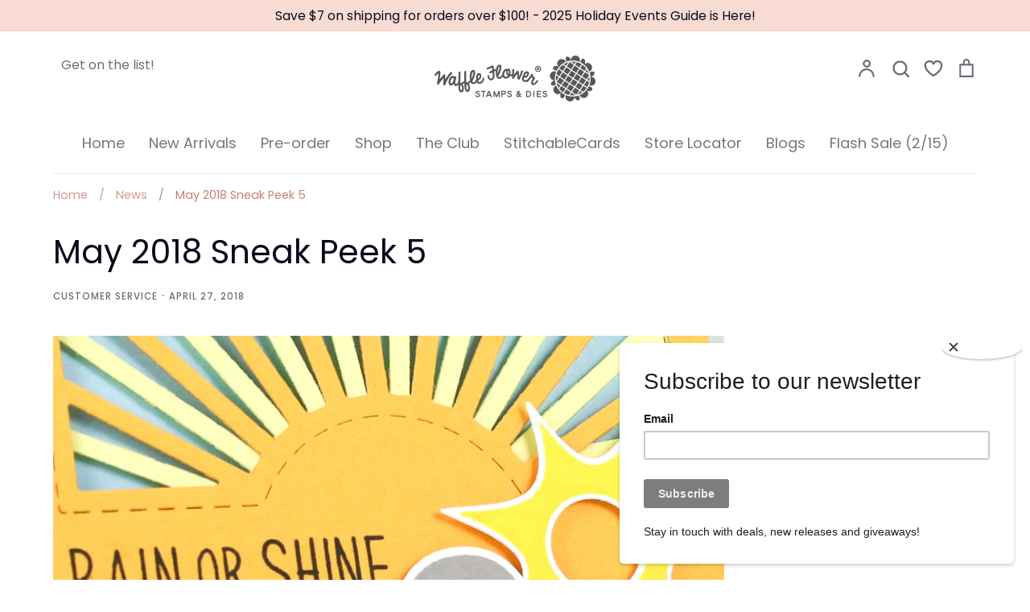

--- FILE ---
content_type: text/html; charset=utf-8
request_url: https://waffleflower.com/blogs/news/may-2018-sneak-peek-5
body_size: 60026
content:
<!doctype html>
<html class="no-js supports-no-cookies" lang="en">
<head>
  <script type="application/vnd.locksmith+json" data-locksmith>{"version":"v256","locked":false,"initialized":true,"scope":"article","access_granted":true,"access_denied":false,"requires_customer":false,"manual_lock":false,"remote_lock":false,"has_timeout":false,"remote_rendered":null,"hide_resource":false,"hide_links_to_resource":false,"transparent":true,"locks":{"all":[],"opened":[]},"keys":[],"keys_signature":"c36ddad13d5197091a9e187e3112cdc59cf1946496ba87b0f6ee5df404aede27","state":{"template":"article","theme":141545963766,"product":null,"collection":null,"page":null,"blog":"news","article":12929335357,"app":null},"now":1770039934,"path":"\/blogs\/news\/may-2018-sneak-peek-5","locale_root_url":"\/","canonical_url":"https:\/\/waffleflower.com\/blogs\/news\/may-2018-sneak-peek-5","customer_id":null,"customer_id_signature":"c36ddad13d5197091a9e187e3112cdc59cf1946496ba87b0f6ee5df404aede27","cart":null}</script><script data-locksmith>!function(){undefined;!function(){var s=window.Locksmith={},e=document.querySelector('script[type="application/vnd.locksmith+json"]'),n=e&&e.innerHTML;if(s.state={},s.util={},s.loading=!1,n)try{s.state=JSON.parse(n)}catch(d){}if(document.addEventListener&&document.querySelector){var o,i,a,t=[76,79,67,75,83,77,73,84,72,49,49],c=function(){i=t.slice(0)},l="style",r=function(e){e&&27!==e.keyCode&&"click"!==e.type||(document.removeEventListener("keydown",r),document.removeEventListener("click",r),o&&document.body.removeChild(o),o=null)};c(),document.addEventListener("keyup",function(e){if(e.keyCode===i[0]){if(clearTimeout(a),i.shift(),0<i.length)return void(a=setTimeout(c,1e3));c(),r(),(o=document.createElement("div"))[l].width="50%",o[l].maxWidth="1000px",o[l].height="85%",o[l].border="1px rgba(0, 0, 0, 0.2) solid",o[l].background="rgba(255, 255, 255, 0.99)",o[l].borderRadius="4px",o[l].position="fixed",o[l].top="50%",o[l].left="50%",o[l].transform="translateY(-50%) translateX(-50%)",o[l].boxShadow="0 2px 5px rgba(0, 0, 0, 0.3), 0 0 100vh 100vw rgba(0, 0, 0, 0.5)",o[l].zIndex="2147483645";var t=document.createElement("textarea");t.value=JSON.stringify(JSON.parse(n),null,2),t[l].border="none",t[l].display="block",t[l].boxSizing="border-box",t[l].width="100%",t[l].height="100%",t[l].background="transparent",t[l].padding="22px",t[l].fontFamily="monospace",t[l].fontSize="14px",t[l].color="#333",t[l].resize="none",t[l].outline="none",t.readOnly=!0,o.appendChild(t),document.body.appendChild(o),t.addEventListener("click",function(e){e.stopImmediatePropagation()}),t.select(),document.addEventListener("keydown",r),document.addEventListener("click",r)}})}s.isEmbedded=-1!==window.location.search.indexOf("_ab=0&_fd=0&_sc=1"),s.path=s.state.path||window.location.pathname,s.basePath=s.state.locale_root_url.concat("/apps/locksmith").replace(/^\/\//,"/"),s.reloading=!1,s.util.console=window.console||{log:function(){},error:function(){}},s.util.makeUrl=function(e,t){var n,o=s.basePath+e,i=[],a=s.cache();for(n in a)i.push(n+"="+encodeURIComponent(a[n]));for(n in t)i.push(n+"="+encodeURIComponent(t[n]));return s.state.customer_id&&(i.push("customer_id="+encodeURIComponent(s.state.customer_id)),i.push("customer_id_signature="+encodeURIComponent(s.state.customer_id_signature))),o+=(-1===o.indexOf("?")?"?":"&")+i.join("&")},s._initializeCallbacks=[],s.on=function(e,t){if("initialize"!==e)throw'Locksmith.on() currently only supports the "initialize" event';s._initializeCallbacks.push(t)},s.initializeSession=function(e){if(!s.isEmbedded){var t=!1,n=!0,o=!0;(e=e||{}).silent&&(o=n=!(t=!0)),s.ping({silent:t,spinner:n,reload:o,callback:function(){s._initializeCallbacks.forEach(function(e){e()})}})}},s.cache=function(e){var t={};try{var n=function i(e){return(document.cookie.match("(^|; )"+e+"=([^;]*)")||0)[2]};t=JSON.parse(decodeURIComponent(n("locksmith-params")||"{}"))}catch(d){}if(e){for(var o in e)t[o]=e[o];document.cookie="locksmith-params=; expires=Thu, 01 Jan 1970 00:00:00 GMT; path=/",document.cookie="locksmith-params="+encodeURIComponent(JSON.stringify(t))+"; path=/"}return t},s.cache.cart=s.state.cart,s.cache.cartLastSaved=null,s.params=s.cache(),s.util.reload=function(){s.reloading=!0;try{window.location.href=window.location.href.replace(/#.*/,"")}catch(d){s.util.console.error("Preferred reload method failed",d),window.location.reload()}},s.cache.saveCart=function(e){if(!s.cache.cart||s.cache.cart===s.cache.cartLastSaved)return e?e():null;var t=s.cache.cartLastSaved;s.cache.cartLastSaved=s.cache.cart,fetch("/cart/update.js",{method:"POST",headers:{"Content-Type":"application/json",Accept:"application/json"},body:JSON.stringify({attributes:{locksmith:s.cache.cart}})}).then(function(e){if(!e.ok)throw new Error("Cart update failed: "+e.status);return e.json()}).then(function(){e&&e()})["catch"](function(e){if(s.cache.cartLastSaved=t,!s.reloading)throw e})},s.util.spinnerHTML='<style>body{background:#FFF}@keyframes spin{from{transform:rotate(0deg)}to{transform:rotate(360deg)}}#loading{display:flex;width:100%;height:50vh;color:#777;align-items:center;justify-content:center}#loading .spinner{display:block;animation:spin 600ms linear infinite;position:relative;width:50px;height:50px}#loading .spinner-ring{stroke:currentColor;stroke-dasharray:100%;stroke-width:2px;stroke-linecap:round;fill:none}</style><div id="loading"><div class="spinner"><svg width="100%" height="100%"><svg preserveAspectRatio="xMinYMin"><circle class="spinner-ring" cx="50%" cy="50%" r="45%"></circle></svg></svg></div></div>',s.util.clobberBody=function(e){document.body.innerHTML=e},s.util.clobberDocument=function(e){e.responseText&&(e=e.responseText),document.documentElement&&document.removeChild(document.documentElement);var t=document.open("text/html","replace");t.writeln(e),t.close(),setTimeout(function(){var e=t.querySelector("[autofocus]");e&&e.focus()},100)},s.util.serializeForm=function(e){if(e&&"FORM"===e.nodeName){var t,n,o={};for(t=e.elements.length-1;0<=t;t-=1)if(""!==e.elements[t].name)switch(e.elements[t].nodeName){case"INPUT":switch(e.elements[t].type){default:case"text":case"hidden":case"password":case"button":case"reset":case"submit":o[e.elements[t].name]=e.elements[t].value;break;case"checkbox":case"radio":e.elements[t].checked&&(o[e.elements[t].name]=e.elements[t].value);break;case"file":}break;case"TEXTAREA":o[e.elements[t].name]=e.elements[t].value;break;case"SELECT":switch(e.elements[t].type){case"select-one":o[e.elements[t].name]=e.elements[t].value;break;case"select-multiple":for(n=e.elements[t].options.length-1;0<=n;n-=1)e.elements[t].options[n].selected&&(o[e.elements[t].name]=e.elements[t].options[n].value)}break;case"BUTTON":switch(e.elements[t].type){case"reset":case"submit":case"button":o[e.elements[t].name]=e.elements[t].value}}return o}},s.util.on=function(e,a,s,t){t=t||document;var c="locksmith-"+e+a,n=function(e){var t=e.target,n=e.target.parentElement,o=t&&t.className&&(t.className.baseVal||t.className)||"",i=n&&n.className&&(n.className.baseVal||n.className)||"";("string"==typeof o&&-1!==o.split(/\s+/).indexOf(a)||"string"==typeof i&&-1!==i.split(/\s+/).indexOf(a))&&!e[c]&&(e[c]=!0,s(e))};t.attachEvent?t.attachEvent(e,n):t.addEventListener(e,n,!1)},s.util.enableActions=function(e){s.util.on("click","locksmith-action",function(e){e.preventDefault();var t=e.target;t.dataset.confirmWith&&!confirm(t.dataset.confirmWith)||(t.disabled=!0,t.innerText=t.dataset.disableWith,s.post("/action",t.dataset.locksmithParams,{spinner:!1,type:"text",success:function(e){(e=JSON.parse(e.responseText)).message&&alert(e.message),s.util.reload()}}))},e)},s.util.inject=function(e,t){var n=["data","locksmith","append"];if(-1!==t.indexOf(n.join("-"))){var o=document.createElement("div");o.innerHTML=t,e.appendChild(o)}else e.innerHTML=t;var i,a,s=e.querySelectorAll("script");for(a=0;a<s.length;++a){i=s[a];var c=document.createElement("script");if(i.type&&(c.type=i.type),i.src)c.src=i.src;else{var l=document.createTextNode(i.innerHTML);c.appendChild(l)}e.appendChild(c)}var r=e.querySelector("[autofocus]");r&&r.focus()},s.post=function(e,t,n){!1!==(n=n||{}).spinner&&s.util.clobberBody(s.util.spinnerHTML);var o={};n.container===document?(o.layout=1,n.success=function(e){s.util.clobberDocument(e)}):n.container&&(o.layout=0,n.success=function(e){var t=document.getElementById(n.container);s.util.inject(t,e),t.id===t.firstChild.id&&t.parentElement.replaceChild(t.firstChild,t)}),n.form_type&&(t.form_type=n.form_type),n.include_layout_classes!==undefined&&(t.include_layout_classes=n.include_layout_classes),n.lock_id!==undefined&&(t.lock_id=n.lock_id),s.loading=!0;var i=s.util.makeUrl(e,o),a="json"===n.type||"text"===n.type;fetch(i,{method:"POST",headers:{"Content-Type":"application/json",Accept:a?"application/json":"text/html"},body:JSON.stringify(t)}).then(function(e){if(!e.ok)throw new Error("Request failed: "+e.status);return e.text()}).then(function(e){var t=n.success||s.util.clobberDocument;t(a?{responseText:e}:e)})["catch"](function(e){if(!s.reloading)if("dashboard.weglot.com"!==window.location.host){if(!n.silent)throw alert("Something went wrong! Please refresh and try again."),e;console.error(e)}else console.error(e)})["finally"](function(){s.loading=!1})},s.postResource=function(e,t){e.path=s.path,e.search=window.location.search,e.state=s.state,e.passcode&&(e.passcode=e.passcode.trim()),e.email&&(e.email=e.email.trim()),e.state.cart=s.cache.cart,e.locksmith_json=s.jsonTag,e.locksmith_json_signature=s.jsonTagSignature,s.post("/resource",e,t)},s.ping=function(e){if(!s.isEmbedded){e=e||{};s.post("/ping",{path:s.path,search:window.location.search,state:s.state},{spinner:!!e.spinner,silent:"undefined"==typeof e.silent||e.silent,type:"text",success:function(e){e&&e.responseText?(e=JSON.parse(e.responseText)).messages&&0<e.messages.length&&s.showMessages(e.messages):console.error("[Locksmith] Invalid result in ping callback:",e)}})}},s.timeoutMonitor=function(){var e=s.cache.cart;s.ping({callback:function(){e!==s.cache.cart||setTimeout(function(){s.timeoutMonitor()},6e4)}})},s.showMessages=function(e){var t=document.createElement("div");t.style.position="fixed",t.style.left=0,t.style.right=0,t.style.bottom="-50px",t.style.opacity=0,t.style.background="#191919",t.style.color="#ddd",t.style.transition="bottom 0.2s, opacity 0.2s",t.style.zIndex=999999,t.innerHTML="        <style>          .locksmith-ab .locksmith-b { display: none; }          .locksmith-ab.toggled .locksmith-b { display: flex; }          .locksmith-ab.toggled .locksmith-a { display: none; }          .locksmith-flex { display: flex; flex-wrap: wrap; justify-content: space-between; align-items: center; padding: 10px 20px; }          .locksmith-message + .locksmith-message { border-top: 1px #555 solid; }          .locksmith-message a { color: inherit; font-weight: bold; }          .locksmith-message a:hover { color: inherit; opacity: 0.8; }          a.locksmith-ab-toggle { font-weight: inherit; text-decoration: underline; }          .locksmith-text { flex-grow: 1; }          .locksmith-cta { flex-grow: 0; text-align: right; }          .locksmith-cta button { transform: scale(0.8); transform-origin: left; }          .locksmith-cta > * { display: block; }          .locksmith-cta > * + * { margin-top: 10px; }          .locksmith-message a.locksmith-close { flex-grow: 0; text-decoration: none; margin-left: 15px; font-size: 30px; font-family: monospace; display: block; padding: 2px 10px; }                    @media screen and (max-width: 600px) {            .locksmith-wide-only { display: none !important; }            .locksmith-flex { padding: 0 15px; }            .locksmith-flex > * { margin-top: 5px; margin-bottom: 5px; }            .locksmith-cta { text-align: left; }          }                    @media screen and (min-width: 601px) {            .locksmith-narrow-only { display: none !important; }          }        </style>      "+e.map(function(e){return'<div class="locksmith-message">'+e+"</div>"}).join(""),document.body.appendChild(t),document.body.style.position="relative",document.body.parentElement.style.paddingBottom=t.offsetHeight+"px",setTimeout(function(){t.style.bottom=0,t.style.opacity=1},50),s.util.on("click","locksmith-ab-toggle",function(e){e.preventDefault();for(var t=e.target.parentElement;-1===t.className.split(" ").indexOf("locksmith-ab");)t=t.parentElement;-1!==t.className.split(" ").indexOf("toggled")?t.className=t.className.replace("toggled",""):t.className=t.className+" toggled"}),s.util.enableActions(t)}}()}();</script>
      <script data-locksmith>Locksmith.cache.cart=null</script>

  <script data-locksmith>Locksmith.jsonTag="{\"version\":\"v256\",\"locked\":false,\"initialized\":true,\"scope\":\"article\",\"access_granted\":true,\"access_denied\":false,\"requires_customer\":false,\"manual_lock\":false,\"remote_lock\":false,\"has_timeout\":false,\"remote_rendered\":null,\"hide_resource\":false,\"hide_links_to_resource\":false,\"transparent\":true,\"locks\":{\"all\":[],\"opened\":[]},\"keys\":[],\"keys_signature\":\"c36ddad13d5197091a9e187e3112cdc59cf1946496ba87b0f6ee5df404aede27\",\"state\":{\"template\":\"article\",\"theme\":141545963766,\"product\":null,\"collection\":null,\"page\":null,\"blog\":\"news\",\"article\":12929335357,\"app\":null},\"now\":1770039934,\"path\":\"\\\/blogs\\\/news\\\/may-2018-sneak-peek-5\",\"locale_root_url\":\"\\\/\",\"canonical_url\":\"https:\\\/\\\/waffleflower.com\\\/blogs\\\/news\\\/may-2018-sneak-peek-5\",\"customer_id\":null,\"customer_id_signature\":\"c36ddad13d5197091a9e187e3112cdc59cf1946496ba87b0f6ee5df404aede27\",\"cart\":null}";Locksmith.jsonTagSignature="b8e7fc76234354eb25fd26c00ea173e9e0944ccc45691b14857cf9f2ab934f8b"</script>
  <!-- Global site tag (gtag.js) - Google Analytics -->
<script async src="https://www.googletagmanager.com/gtag/js?id=G-YCV1XPG036"></script>
<script>
  window.dataLayer = window.dataLayer || [];
  function gtag(){dataLayer.push(arguments);}
  gtag('js', new Date());

  gtag('config', 'G-YCV1XPG036');
</script>
  <!-- Global site tag (gtag.js) - Google Analytics -->
<script async src="https://www.googletagmanager.com/gtag/js?id=UA-93533197-1"></script>
<script>
  window.dataLayer = window.dataLayer || [];
  function gtag(){dataLayer.push(arguments);}
  gtag('js', new Date());

  gtag('config', 'UA-93533197-1');
</script>
  <!-- "snippets/SEOManager.liquid" was not rendered, the associated app was uninstalled -->
  <!-- Expression 5.4.9 -->
  <meta charset="utf-8">
  <meta http-equiv="X-UA-Compatible" content="IE=edge">
  <meta name="viewport" content="width=device-width,initial-scale=1">
  <meta name="theme-color" content="">
  <link rel="canonical" href="https://waffleflower.com/blogs/news/may-2018-sneak-peek-5">

  
    <link rel="shortcut icon" href="//waffleflower.com/cdn/shop/files/waffle-flower-favicon_32x32.png?v=1614376758" type="image/png">
  

  
  <title>
    May 2018 Sneak Peek 5
    
    
      &ndash; WaffleFlower.com 
    
  </title>

  


<meta property="og:site_name" content="WaffleFlower.com ">
<meta property="og:url" content="https://waffleflower.com/blogs/news/may-2018-sneak-peek-5"><meta property="og:title" content="May 2018 Sneak Peek 5">
<meta property="og:type" content="article">
<meta property="og:description" content="Sneak Peek 5 of our May 5 release! As seen in many of our sneak peeks this week, Sun Shine Panel Die, available May 5th!">

<meta property="og:image" content="http://waffleflower.com/cdn/shop/articles/WFC201805-0427P1_1200x1200.jpg?v=1524235258">
<meta property="og:image:width" content="1024">
      <meta property="og:image:height" content="1024">
<meta property="og:image:secure_url" content="https://waffleflower.com/cdn/shop/articles/WFC201805-0427P1_1200x1200.jpg?v=1524235258">


<meta name="twitter:card" content="summary_large_image"><meta name="twitter:title" content="May 2018 Sneak Peek 5">
<meta name="twitter:description" content="Sneak Peek 5 of our May 5 release! As seen in many of our sneak peeks this week, Sun Shine Panel Die, available May 5th!">


  <link href="//waffleflower.com/cdn/shop/t/30/assets/styles.css?v=179090932164128890701762361977" rel="stylesheet" type="text/css" media="all" />

  <script>
    document.documentElement.className = document.documentElement.className.replace('no-js', 'js');
    window.theme = window.theme || {};
    window.slate = window.slate || {};
    theme.moneyFormat = "$ {{amount}}";
    theme.strings = {
      addToCart: "Add to Cart",
      soldOut: "Sold Out",
      unavailable: "Unavailable",
      addressError: "Error looking up that address",
      addressNoResults: "No results for that address",
      addressQueryLimit: "You have exceeded the Google API usage limit. Consider upgrading to a \u003ca href=\"https:\/\/developers.google.com\/maps\/premium\/usage-limits\"\u003ePremium Plan\u003c\/a\u003e.",
      authError: "There was a problem authenticating your Google Maps API Key.",
      addingToCart: "Adding",
      addedToCart: "Added",
      goToCart: "Go to cart",
      cart: "Cart",
      cartTermsNotChecked: "You must agree to the terms and conditions before continuing.",
      quantityTooHigh: "You can only have {{ quantity }} in your cart",
      unitPriceSeparator: " \/ ",
      searchResultsPages: "Pages",
      searchResultsViewAll: "View all results",
      searchResultsNoResults: "Sorry, we couldn\u0026#39;t find any results",
      previous: "Previous",
      next: "Next",
      cart_shipping_calculator_hide_calculator: "Hide shipping calculator",
      cart_shipping_calculator_title: "Get shipping estimates",
      cart_general_hide_note: "Hide instructions for seller",
      cart_general_show_note: "Add instructions for seller"
    };
    theme.routes = {
      account_addresses_url: '/account/addresses',
      search_url: '/search',
      cart_url: '/cart',
      cart_add_url: '/cart/add',
      cart_change_url: '/cart/change'
    }
  </script>

  

  <script src="//waffleflower.com/cdn/shop/t/30/assets/vendor.js?v=34234171540936725781712333191" defer="defer"></script>
  <script src="//waffleflower.com/cdn/shop/t/30/assets/theme.js?v=68441305045733918011712333191" defer="defer"></script>

  <script>window.performance && window.performance.mark && window.performance.mark('shopify.content_for_header.start');</script><meta name="google-site-verification" content="vcser8Dms06EDcX-n29bMYm37AVtD9eE_s815VNS1w4">
<meta id="shopify-digital-wallet" name="shopify-digital-wallet" content="/10701648/digital_wallets/dialog">
<meta name="shopify-checkout-api-token" content="fc67eba9b94aaaa1189a17e16f9b2f15">
<meta id="in-context-paypal-metadata" data-shop-id="10701648" data-venmo-supported="true" data-environment="production" data-locale="en_US" data-paypal-v4="true" data-currency="USD">
<link rel="alternate" type="application/atom+xml" title="Feed" href="/blogs/news.atom" />
<script async="async" src="/checkouts/internal/preloads.js?locale=en-US"></script>
<link rel="preconnect" href="https://shop.app" crossorigin="anonymous">
<script async="async" src="https://shop.app/checkouts/internal/preloads.js?locale=en-US&shop_id=10701648" crossorigin="anonymous"></script>
<script id="apple-pay-shop-capabilities" type="application/json">{"shopId":10701648,"countryCode":"US","currencyCode":"USD","merchantCapabilities":["supports3DS"],"merchantId":"gid:\/\/shopify\/Shop\/10701648","merchantName":"WaffleFlower.com ","requiredBillingContactFields":["postalAddress","email","phone"],"requiredShippingContactFields":["postalAddress","email","phone"],"shippingType":"shipping","supportedNetworks":["visa","masterCard","amex","discover","elo","jcb"],"total":{"type":"pending","label":"WaffleFlower.com ","amount":"1.00"},"shopifyPaymentsEnabled":true,"supportsSubscriptions":true}</script>
<script id="shopify-features" type="application/json">{"accessToken":"fc67eba9b94aaaa1189a17e16f9b2f15","betas":["rich-media-storefront-analytics"],"domain":"waffleflower.com","predictiveSearch":true,"shopId":10701648,"locale":"en"}</script>
<script>var Shopify = Shopify || {};
Shopify.shop = "waffle-flower.myshopify.com";
Shopify.locale = "en";
Shopify.currency = {"active":"USD","rate":"1.0"};
Shopify.country = "US";
Shopify.theme = {"name":"Expression - 202501","id":141545963766,"schema_name":"Expression","schema_version":"5.4.9","theme_store_id":230,"role":"main"};
Shopify.theme.handle = "null";
Shopify.theme.style = {"id":null,"handle":null};
Shopify.cdnHost = "waffleflower.com/cdn";
Shopify.routes = Shopify.routes || {};
Shopify.routes.root = "/";</script>
<script type="module">!function(o){(o.Shopify=o.Shopify||{}).modules=!0}(window);</script>
<script>!function(o){function n(){var o=[];function n(){o.push(Array.prototype.slice.apply(arguments))}return n.q=o,n}var t=o.Shopify=o.Shopify||{};t.loadFeatures=n(),t.autoloadFeatures=n()}(window);</script>
<script>
  window.ShopifyPay = window.ShopifyPay || {};
  window.ShopifyPay.apiHost = "shop.app\/pay";
  window.ShopifyPay.redirectState = null;
</script>
<script id="shop-js-analytics" type="application/json">{"pageType":"article"}</script>
<script defer="defer" async type="module" src="//waffleflower.com/cdn/shopifycloud/shop-js/modules/v2/client.init-shop-cart-sync_BN7fPSNr.en.esm.js"></script>
<script defer="defer" async type="module" src="//waffleflower.com/cdn/shopifycloud/shop-js/modules/v2/chunk.common_Cbph3Kss.esm.js"></script>
<script defer="defer" async type="module" src="//waffleflower.com/cdn/shopifycloud/shop-js/modules/v2/chunk.modal_DKumMAJ1.esm.js"></script>
<script type="module">
  await import("//waffleflower.com/cdn/shopifycloud/shop-js/modules/v2/client.init-shop-cart-sync_BN7fPSNr.en.esm.js");
await import("//waffleflower.com/cdn/shopifycloud/shop-js/modules/v2/chunk.common_Cbph3Kss.esm.js");
await import("//waffleflower.com/cdn/shopifycloud/shop-js/modules/v2/chunk.modal_DKumMAJ1.esm.js");

  window.Shopify.SignInWithShop?.initShopCartSync?.({"fedCMEnabled":true,"windoidEnabled":true});

</script>
<script>
  window.Shopify = window.Shopify || {};
  if (!window.Shopify.featureAssets) window.Shopify.featureAssets = {};
  window.Shopify.featureAssets['shop-js'] = {"shop-cart-sync":["modules/v2/client.shop-cart-sync_CJVUk8Jm.en.esm.js","modules/v2/chunk.common_Cbph3Kss.esm.js","modules/v2/chunk.modal_DKumMAJ1.esm.js"],"init-fed-cm":["modules/v2/client.init-fed-cm_7Fvt41F4.en.esm.js","modules/v2/chunk.common_Cbph3Kss.esm.js","modules/v2/chunk.modal_DKumMAJ1.esm.js"],"init-shop-email-lookup-coordinator":["modules/v2/client.init-shop-email-lookup-coordinator_Cc088_bR.en.esm.js","modules/v2/chunk.common_Cbph3Kss.esm.js","modules/v2/chunk.modal_DKumMAJ1.esm.js"],"init-windoid":["modules/v2/client.init-windoid_hPopwJRj.en.esm.js","modules/v2/chunk.common_Cbph3Kss.esm.js","modules/v2/chunk.modal_DKumMAJ1.esm.js"],"shop-button":["modules/v2/client.shop-button_B0jaPSNF.en.esm.js","modules/v2/chunk.common_Cbph3Kss.esm.js","modules/v2/chunk.modal_DKumMAJ1.esm.js"],"shop-cash-offers":["modules/v2/client.shop-cash-offers_DPIskqss.en.esm.js","modules/v2/chunk.common_Cbph3Kss.esm.js","modules/v2/chunk.modal_DKumMAJ1.esm.js"],"shop-toast-manager":["modules/v2/client.shop-toast-manager_CK7RT69O.en.esm.js","modules/v2/chunk.common_Cbph3Kss.esm.js","modules/v2/chunk.modal_DKumMAJ1.esm.js"],"init-shop-cart-sync":["modules/v2/client.init-shop-cart-sync_BN7fPSNr.en.esm.js","modules/v2/chunk.common_Cbph3Kss.esm.js","modules/v2/chunk.modal_DKumMAJ1.esm.js"],"init-customer-accounts-sign-up":["modules/v2/client.init-customer-accounts-sign-up_CfPf4CXf.en.esm.js","modules/v2/client.shop-login-button_DeIztwXF.en.esm.js","modules/v2/chunk.common_Cbph3Kss.esm.js","modules/v2/chunk.modal_DKumMAJ1.esm.js"],"pay-button":["modules/v2/client.pay-button_CgIwFSYN.en.esm.js","modules/v2/chunk.common_Cbph3Kss.esm.js","modules/v2/chunk.modal_DKumMAJ1.esm.js"],"init-customer-accounts":["modules/v2/client.init-customer-accounts_DQ3x16JI.en.esm.js","modules/v2/client.shop-login-button_DeIztwXF.en.esm.js","modules/v2/chunk.common_Cbph3Kss.esm.js","modules/v2/chunk.modal_DKumMAJ1.esm.js"],"avatar":["modules/v2/client.avatar_BTnouDA3.en.esm.js"],"init-shop-for-new-customer-accounts":["modules/v2/client.init-shop-for-new-customer-accounts_CsZy_esa.en.esm.js","modules/v2/client.shop-login-button_DeIztwXF.en.esm.js","modules/v2/chunk.common_Cbph3Kss.esm.js","modules/v2/chunk.modal_DKumMAJ1.esm.js"],"shop-follow-button":["modules/v2/client.shop-follow-button_BRMJjgGd.en.esm.js","modules/v2/chunk.common_Cbph3Kss.esm.js","modules/v2/chunk.modal_DKumMAJ1.esm.js"],"checkout-modal":["modules/v2/client.checkout-modal_B9Drz_yf.en.esm.js","modules/v2/chunk.common_Cbph3Kss.esm.js","modules/v2/chunk.modal_DKumMAJ1.esm.js"],"shop-login-button":["modules/v2/client.shop-login-button_DeIztwXF.en.esm.js","modules/v2/chunk.common_Cbph3Kss.esm.js","modules/v2/chunk.modal_DKumMAJ1.esm.js"],"lead-capture":["modules/v2/client.lead-capture_DXYzFM3R.en.esm.js","modules/v2/chunk.common_Cbph3Kss.esm.js","modules/v2/chunk.modal_DKumMAJ1.esm.js"],"shop-login":["modules/v2/client.shop-login_CA5pJqmO.en.esm.js","modules/v2/chunk.common_Cbph3Kss.esm.js","modules/v2/chunk.modal_DKumMAJ1.esm.js"],"payment-terms":["modules/v2/client.payment-terms_BxzfvcZJ.en.esm.js","modules/v2/chunk.common_Cbph3Kss.esm.js","modules/v2/chunk.modal_DKumMAJ1.esm.js"]};
</script>
<script>(function() {
  var isLoaded = false;
  function asyncLoad() {
    if (isLoaded) return;
    isLoaded = true;
    var urls = ["https:\/\/chimpstatic.com\/mcjs-connected\/js\/users\/b27ecf2c466323c152f29f660\/aca11197988d756893827b0c1.js?shop=waffle-flower.myshopify.com","https:\/\/static.rechargecdn.com\/assets\/js\/widget.min.js?shop=waffle-flower.myshopify.com","\/\/cdn.shopify.com\/proxy\/2427c39061607748c37b4fe55990fe0301482dee13f2665539ab7ae78e4a6dcf\/cdn.bogos.io\/script_tag\/secomapp.scripttag.js?shop=waffle-flower.myshopify.com\u0026sp-cache-control=cHVibGljLCBtYXgtYWdlPTkwMA"];
    for (var i = 0; i < urls.length; i++) {
      var s = document.createElement('script');
      s.type = 'text/javascript';
      s.async = true;
      s.src = urls[i];
      var x = document.getElementsByTagName('script')[0];
      x.parentNode.insertBefore(s, x);
    }
  };
  if(window.attachEvent) {
    window.attachEvent('onload', asyncLoad);
  } else {
    window.addEventListener('load', asyncLoad, false);
  }
})();</script>
<script id="__st">var __st={"a":10701648,"offset":-25200,"reqid":"29cabb52-3f1a-4354-b07b-588545d96f11-1770039934","pageurl":"waffleflower.com\/blogs\/news\/may-2018-sneak-peek-5","s":"articles-12929335357","u":"028a32d1d149","p":"article","rtyp":"article","rid":12929335357};</script>
<script>window.ShopifyPaypalV4VisibilityTracking = true;</script>
<script id="captcha-bootstrap">!function(){'use strict';const t='contact',e='account',n='new_comment',o=[[t,t],['blogs',n],['comments',n],[t,'customer']],c=[[e,'customer_login'],[e,'guest_login'],[e,'recover_customer_password'],[e,'create_customer']],r=t=>t.map((([t,e])=>`form[action*='/${t}']:not([data-nocaptcha='true']) input[name='form_type'][value='${e}']`)).join(','),a=t=>()=>t?[...document.querySelectorAll(t)].map((t=>t.form)):[];function s(){const t=[...o],e=r(t);return a(e)}const i='password',u='form_key',d=['recaptcha-v3-token','g-recaptcha-response','h-captcha-response',i],f=()=>{try{return window.sessionStorage}catch{return}},m='__shopify_v',_=t=>t.elements[u];function p(t,e,n=!1){try{const o=window.sessionStorage,c=JSON.parse(o.getItem(e)),{data:r}=function(t){const{data:e,action:n}=t;return t[m]||n?{data:e,action:n}:{data:t,action:n}}(c);for(const[e,n]of Object.entries(r))t.elements[e]&&(t.elements[e].value=n);n&&o.removeItem(e)}catch(o){console.error('form repopulation failed',{error:o})}}const l='form_type',E='cptcha';function T(t){t.dataset[E]=!0}const w=window,h=w.document,L='Shopify',v='ce_forms',y='captcha';let A=!1;((t,e)=>{const n=(g='f06e6c50-85a8-45c8-87d0-21a2b65856fe',I='https://cdn.shopify.com/shopifycloud/storefront-forms-hcaptcha/ce_storefront_forms_captcha_hcaptcha.v1.5.2.iife.js',D={infoText:'Protected by hCaptcha',privacyText:'Privacy',termsText:'Terms'},(t,e,n)=>{const o=w[L][v],c=o.bindForm;if(c)return c(t,g,e,D).then(n);var r;o.q.push([[t,g,e,D],n]),r=I,A||(h.body.append(Object.assign(h.createElement('script'),{id:'captcha-provider',async:!0,src:r})),A=!0)});var g,I,D;w[L]=w[L]||{},w[L][v]=w[L][v]||{},w[L][v].q=[],w[L][y]=w[L][y]||{},w[L][y].protect=function(t,e){n(t,void 0,e),T(t)},Object.freeze(w[L][y]),function(t,e,n,w,h,L){const[v,y,A,g]=function(t,e,n){const i=e?o:[],u=t?c:[],d=[...i,...u],f=r(d),m=r(i),_=r(d.filter((([t,e])=>n.includes(e))));return[a(f),a(m),a(_),s()]}(w,h,L),I=t=>{const e=t.target;return e instanceof HTMLFormElement?e:e&&e.form},D=t=>v().includes(t);t.addEventListener('submit',(t=>{const e=I(t);if(!e)return;const n=D(e)&&!e.dataset.hcaptchaBound&&!e.dataset.recaptchaBound,o=_(e),c=g().includes(e)&&(!o||!o.value);(n||c)&&t.preventDefault(),c&&!n&&(function(t){try{if(!f())return;!function(t){const e=f();if(!e)return;const n=_(t);if(!n)return;const o=n.value;o&&e.removeItem(o)}(t);const e=Array.from(Array(32),(()=>Math.random().toString(36)[2])).join('');!function(t,e){_(t)||t.append(Object.assign(document.createElement('input'),{type:'hidden',name:u})),t.elements[u].value=e}(t,e),function(t,e){const n=f();if(!n)return;const o=[...t.querySelectorAll(`input[type='${i}']`)].map((({name:t})=>t)),c=[...d,...o],r={};for(const[a,s]of new FormData(t).entries())c.includes(a)||(r[a]=s);n.setItem(e,JSON.stringify({[m]:1,action:t.action,data:r}))}(t,e)}catch(e){console.error('failed to persist form',e)}}(e),e.submit())}));const S=(t,e)=>{t&&!t.dataset[E]&&(n(t,e.some((e=>e===t))),T(t))};for(const o of['focusin','change'])t.addEventListener(o,(t=>{const e=I(t);D(e)&&S(e,y())}));const B=e.get('form_key'),M=e.get(l),P=B&&M;t.addEventListener('DOMContentLoaded',(()=>{const t=y();if(P)for(const e of t)e.elements[l].value===M&&p(e,B);[...new Set([...A(),...v().filter((t=>'true'===t.dataset.shopifyCaptcha))])].forEach((e=>S(e,t)))}))}(h,new URLSearchParams(w.location.search),n,t,e,['guest_login'])})(!0,!0)}();</script>
<script integrity="sha256-4kQ18oKyAcykRKYeNunJcIwy7WH5gtpwJnB7kiuLZ1E=" data-source-attribution="shopify.loadfeatures" defer="defer" src="//waffleflower.com/cdn/shopifycloud/storefront/assets/storefront/load_feature-a0a9edcb.js" crossorigin="anonymous"></script>
<script crossorigin="anonymous" defer="defer" src="//waffleflower.com/cdn/shopifycloud/storefront/assets/shopify_pay/storefront-65b4c6d7.js?v=20250812"></script>
<script data-source-attribution="shopify.dynamic_checkout.dynamic.init">var Shopify=Shopify||{};Shopify.PaymentButton=Shopify.PaymentButton||{isStorefrontPortableWallets:!0,init:function(){window.Shopify.PaymentButton.init=function(){};var t=document.createElement("script");t.src="https://waffleflower.com/cdn/shopifycloud/portable-wallets/latest/portable-wallets.en.js",t.type="module",document.head.appendChild(t)}};
</script>
<script data-source-attribution="shopify.dynamic_checkout.buyer_consent">
  function portableWalletsHideBuyerConsent(e){var t=document.getElementById("shopify-buyer-consent"),n=document.getElementById("shopify-subscription-policy-button");t&&n&&(t.classList.add("hidden"),t.setAttribute("aria-hidden","true"),n.removeEventListener("click",e))}function portableWalletsShowBuyerConsent(e){var t=document.getElementById("shopify-buyer-consent"),n=document.getElementById("shopify-subscription-policy-button");t&&n&&(t.classList.remove("hidden"),t.removeAttribute("aria-hidden"),n.addEventListener("click",e))}window.Shopify?.PaymentButton&&(window.Shopify.PaymentButton.hideBuyerConsent=portableWalletsHideBuyerConsent,window.Shopify.PaymentButton.showBuyerConsent=portableWalletsShowBuyerConsent);
</script>
<script data-source-attribution="shopify.dynamic_checkout.cart.bootstrap">document.addEventListener("DOMContentLoaded",(function(){function t(){return document.querySelector("shopify-accelerated-checkout-cart, shopify-accelerated-checkout")}if(t())Shopify.PaymentButton.init();else{new MutationObserver((function(e,n){t()&&(Shopify.PaymentButton.init(),n.disconnect())})).observe(document.body,{childList:!0,subtree:!0})}}));
</script>
<script id='scb4127' type='text/javascript' async='' src='https://waffleflower.com/cdn/shopifycloud/privacy-banner/storefront-banner.js'></script><link id="shopify-accelerated-checkout-styles" rel="stylesheet" media="screen" href="https://waffleflower.com/cdn/shopifycloud/portable-wallets/latest/accelerated-checkout-backwards-compat.css" crossorigin="anonymous">
<style id="shopify-accelerated-checkout-cart">
        #shopify-buyer-consent {
  margin-top: 1em;
  display: inline-block;
  width: 100%;
}

#shopify-buyer-consent.hidden {
  display: none;
}

#shopify-subscription-policy-button {
  background: none;
  border: none;
  padding: 0;
  text-decoration: underline;
  font-size: inherit;
  cursor: pointer;
}

#shopify-subscription-policy-button::before {
  box-shadow: none;
}

      </style>

<script>window.performance && window.performance.mark && window.performance.mark('shopify.content_for_header.end');</script>
  
<!-- Start of Judge.me Core -->
<link rel="dns-prefetch" href="https://cdn.judge.me/">
<script data-cfasync='false' class='jdgm-settings-script'>window.jdgmSettings={"pagination":5,"disable_web_reviews":false,"badge_no_review_text":"No reviews","badge_n_reviews_text":"{{ n }} review/reviews","badge_star_color":"#f9cb02","hide_badge_preview_if_no_reviews":false,"badge_hide_text":false,"enforce_center_preview_badge":false,"widget_title":"Customer Reviews","widget_open_form_text":"Write a review","widget_close_form_text":"Cancel review","widget_refresh_page_text":"Refresh page","widget_summary_text":"Based on {{ number_of_reviews }} review/reviews","widget_no_review_text":"Be the first to write a review","widget_name_field_text":"Display name","widget_verified_name_field_text":"Verified Name (public)","widget_name_placeholder_text":"Display name","widget_required_field_error_text":"This field is required.","widget_email_field_text":"Email address","widget_verified_email_field_text":"Verified Email (private, can not be edited)","widget_email_placeholder_text":"Your email address","widget_email_field_error_text":"Please enter a valid email address.","widget_rating_field_text":"Rating","widget_review_title_field_text":"Review Title","widget_review_title_placeholder_text":"Give your review a title","widget_review_body_field_text":"Review content","widget_review_body_placeholder_text":"Leave your review here","widget_pictures_field_text":"Picture/Video (optional)","widget_submit_review_text":"Submit Review","widget_submit_verified_review_text":"Submit Verified Review","widget_submit_success_msg_with_auto_publish":"Thank you! Please refresh the page in a few moments to see your review. You can remove or edit your review by logging into \u003ca href='https://judge.me/login' target='_blank' rel='nofollow noopener'\u003eJudge.me\u003c/a\u003e","widget_submit_success_msg_no_auto_publish":"Thank you! Your review will be published as soon as it is approved by the shop admin. You can remove or edit your review by logging into \u003ca href='https://judge.me/login' target='_blank' rel='nofollow noopener'\u003eJudge.me\u003c/a\u003e","widget_show_default_reviews_out_of_total_text":"Showing {{ n_reviews_shown }} out of {{ n_reviews }} reviews.","widget_show_all_link_text":"Show all","widget_show_less_link_text":"Show less","widget_author_said_text":"{{ reviewer_name }} said:","widget_days_text":"{{ n }} days ago","widget_weeks_text":"{{ n }} week/weeks ago","widget_months_text":"{{ n }} month/months ago","widget_years_text":"{{ n }} year/years ago","widget_yesterday_text":"Yesterday","widget_today_text":"Today","widget_replied_text":"\u003e\u003e {{ shop_name }} replied:","widget_read_more_text":"Read more","widget_reviewer_name_as_initial":"last_initial","widget_rating_filter_color":"","widget_rating_filter_see_all_text":"See all reviews","widget_sorting_most_recent_text":"Most Recent","widget_sorting_highest_rating_text":"Highest Rating","widget_sorting_lowest_rating_text":"Lowest Rating","widget_sorting_with_pictures_text":"Only Pictures","widget_sorting_most_helpful_text":"Most Helpful","widget_open_question_form_text":"Ask a question","widget_reviews_subtab_text":"Reviews","widget_questions_subtab_text":"Questions","widget_question_label_text":"Question","widget_answer_label_text":"Answer","widget_question_placeholder_text":"Write your question here","widget_submit_question_text":"Submit Question","widget_question_submit_success_text":"Thank you for your question! We will notify you as soon as it gets answered.","widget_star_color":"#f9cb02","verified_badge_text":"Verified","verified_badge_bg_color":"#24ea6a","verified_badge_text_color":"#ffffff","verified_badge_placement":"left-of-reviewer-name","widget_review_max_height":2,"widget_hide_border":false,"widget_social_share":false,"widget_thumb":false,"widget_review_location_show":true,"widget_location_format":"country_iso_code","all_reviews_include_out_of_store_products":true,"all_reviews_out_of_store_text":"(out of stock)","all_reviews_pagination":100,"all_reviews_product_name_prefix_text":"about","enable_review_pictures":true,"enable_question_anwser":false,"widget_theme":"","review_date_format":"mm/dd/yyyy","default_sort_method":"most-recent","widget_product_reviews_subtab_text":"Product Reviews","widget_shop_reviews_subtab_text":"Shop Reviews","widget_other_products_reviews_text":"Reviews for other products","widget_store_reviews_subtab_text":"Store reviews","widget_no_store_reviews_text":"This store hasn't received any reviews yet","widget_web_restriction_product_reviews_text":"This product hasn't received any reviews yet","widget_no_items_text":"No items found","widget_show_more_text":"Show more","widget_write_a_store_review_text":"Write a Store Review","widget_other_languages_heading":"Reviews in Other Languages","widget_translate_review_text":"Translate review to {{ language }}","widget_translating_review_text":"Translating...","widget_show_original_translation_text":"Show original ({{ language }})","widget_translate_review_failed_text":"Review couldn't be translated.","widget_translate_review_retry_text":"Retry","widget_translate_review_try_again_later_text":"Try again later","show_product_url_for_grouped_product":false,"widget_sorting_pictures_first_text":"Pictures First","show_pictures_on_all_rev_page_mobile":false,"show_pictures_on_all_rev_page_desktop":false,"floating_tab_hide_mobile_install_preference":false,"floating_tab_button_name":"★ Reviews","floating_tab_title":"Hear from our customers","floating_tab_button_color":"","floating_tab_button_background_color":"","floating_tab_url":"","floating_tab_url_enabled":false,"floating_tab_tab_style":"text","all_reviews_text_badge_text":"Customers rate us {{ shop.metafields.judgeme.all_reviews_rating | round: 1 }}/5 based on {{ shop.metafields.judgeme.all_reviews_count }} reviews.","all_reviews_text_badge_text_branded_style":"{{ shop.metafields.judgeme.all_reviews_rating | round: 1 }} out of 5 stars based on {{ shop.metafields.judgeme.all_reviews_count }} reviews","is_all_reviews_text_badge_a_link":false,"show_stars_for_all_reviews_text_badge":true,"all_reviews_text_badge_url":"","all_reviews_text_style":"text","all_reviews_text_color_style":"judgeme_brand_color","all_reviews_text_color":"#108474","all_reviews_text_show_jm_brand":true,"featured_carousel_show_header":true,"featured_carousel_title":"Hear from our customers","testimonials_carousel_title":"Customers are saying","videos_carousel_title":"Real customer stories","cards_carousel_title":"Customers are saying","featured_carousel_count_text":"{{ n }} reviews","featured_carousel_add_link_to_all_reviews_page":false,"featured_carousel_url":"","featured_carousel_show_images":true,"featured_carousel_autoslide_interval":5,"featured_carousel_arrows_on_the_sides":false,"featured_carousel_height":250,"featured_carousel_width":80,"featured_carousel_image_size":0,"featured_carousel_image_height":250,"featured_carousel_arrow_color":"#adabab","verified_count_badge_style":"vintage","verified_count_badge_orientation":"horizontal","verified_count_badge_color_style":"judgeme_brand_color","verified_count_badge_color":"#108474","is_verified_count_badge_a_link":false,"verified_count_badge_url":"","verified_count_badge_show_jm_brand":true,"widget_rating_preset_default":5,"widget_first_sub_tab":"product-reviews","widget_show_histogram":true,"widget_histogram_use_custom_color":false,"widget_pagination_use_custom_color":false,"widget_star_use_custom_color":true,"widget_verified_badge_use_custom_color":true,"widget_write_review_use_custom_color":false,"picture_reminder_submit_button":"Upload Pictures","enable_review_videos":true,"mute_video_by_default":true,"widget_sorting_videos_first_text":"Videos First","widget_review_pending_text":"Pending","featured_carousel_items_for_large_screen":3,"social_share_options_order":"Facebook,Pinterest","remove_microdata_snippet":true,"disable_json_ld":false,"enable_json_ld_products":false,"preview_badge_show_question_text":false,"preview_badge_no_question_text":"No questions","preview_badge_n_question_text":"{{ number_of_questions }} question/questions","qa_badge_show_icon":false,"qa_badge_position":"same-row","remove_judgeme_branding":true,"widget_add_search_bar":false,"widget_search_bar_placeholder":"Search","widget_sorting_verified_only_text":"Verified only","featured_carousel_theme":"compact","featured_carousel_show_rating":true,"featured_carousel_show_title":true,"featured_carousel_show_body":true,"featured_carousel_show_date":false,"featured_carousel_show_reviewer":true,"featured_carousel_show_product":false,"featured_carousel_header_background_color":"#108474","featured_carousel_header_text_color":"#ffffff","featured_carousel_name_product_separator":"reviewed","featured_carousel_full_star_background":"#108474","featured_carousel_empty_star_background":"#dadada","featured_carousel_vertical_theme_background":"#f9fafb","featured_carousel_verified_badge_enable":false,"featured_carousel_verified_badge_color":"#108474","featured_carousel_border_style":"round","featured_carousel_review_line_length_limit":3,"featured_carousel_more_reviews_button_text":"Read more reviews","featured_carousel_view_product_button_text":"View product","all_reviews_page_load_reviews_on":"scroll","all_reviews_page_load_more_text":"Load More Reviews","disable_fb_tab_reviews":false,"enable_ajax_cdn_cache":false,"widget_public_name_text":"displayed publicly like","default_reviewer_name":"John Smith","default_reviewer_name_has_non_latin":true,"widget_reviewer_anonymous":"Anonymous","medals_widget_title":"Judge.me Review Medals","medals_widget_background_color":"#f9fafb","medals_widget_position":"footer_all_pages","medals_widget_border_color":"#f9fafb","medals_widget_verified_text_position":"left","medals_widget_use_monochromatic_version":false,"medals_widget_elements_color":"#108474","show_reviewer_avatar":true,"widget_invalid_yt_video_url_error_text":"Not a YouTube video URL","widget_max_length_field_error_text":"Please enter no more than {0} characters.","widget_show_country_flag":false,"widget_show_collected_via_shop_app":true,"widget_verified_by_shop_badge_style":"light","widget_verified_by_shop_text":"Verified by Shop","widget_show_photo_gallery":false,"widget_load_with_code_splitting":true,"widget_ugc_install_preference":false,"widget_ugc_title":"Made by us, Shared by you","widget_ugc_subtitle":"Tag us to see your picture featured in our page","widget_ugc_arrows_color":"#ffffff","widget_ugc_primary_button_text":"Buy Now","widget_ugc_primary_button_background_color":"#108474","widget_ugc_primary_button_text_color":"#ffffff","widget_ugc_primary_button_border_width":"0","widget_ugc_primary_button_border_style":"none","widget_ugc_primary_button_border_color":"#108474","widget_ugc_primary_button_border_radius":"25","widget_ugc_secondary_button_text":"Load More","widget_ugc_secondary_button_background_color":"#ffffff","widget_ugc_secondary_button_text_color":"#108474","widget_ugc_secondary_button_border_width":"2","widget_ugc_secondary_button_border_style":"solid","widget_ugc_secondary_button_border_color":"#108474","widget_ugc_secondary_button_border_radius":"25","widget_ugc_reviews_button_text":"View Reviews","widget_ugc_reviews_button_background_color":"#ffffff","widget_ugc_reviews_button_text_color":"#108474","widget_ugc_reviews_button_border_width":"2","widget_ugc_reviews_button_border_style":"solid","widget_ugc_reviews_button_border_color":"#108474","widget_ugc_reviews_button_border_radius":"25","widget_ugc_reviews_button_link_to":"judgeme-reviews-page","widget_ugc_show_post_date":true,"widget_ugc_max_width":"800","widget_rating_metafield_value_type":true,"widget_primary_color":"#EDBA24","widget_enable_secondary_color":false,"widget_secondary_color":"#edf5f5","widget_summary_average_rating_text":"{{ average_rating }} out of 5","widget_media_grid_title":"Customer photos \u0026 videos","widget_media_grid_see_more_text":"See more","widget_round_style":false,"widget_show_product_medals":false,"widget_verified_by_judgeme_text":"Verified by Judge.me","widget_show_store_medals":false,"widget_verified_by_judgeme_text_in_store_medals":"Verified by Judge.me","widget_media_field_exceed_quantity_message":"Sorry, we can only accept {{ max_media }} for one review.","widget_media_field_exceed_limit_message":"{{ file_name }} is too large, please select a {{ media_type }} less than {{ size_limit }}MB.","widget_review_submitted_text":"Review Submitted!","widget_question_submitted_text":"Question Submitted!","widget_close_form_text_question":"Cancel","widget_write_your_answer_here_text":"Write your answer here","widget_enabled_branded_link":true,"widget_show_collected_by_judgeme":false,"widget_reviewer_name_color":"","widget_write_review_text_color":"","widget_write_review_bg_color":"","widget_collected_by_judgeme_text":"collected by Judge.me","widget_pagination_type":"standard","widget_load_more_text":"Load More","widget_load_more_color":"#108474","widget_full_review_text":"Full Review","widget_read_more_reviews_text":"Read More Reviews","widget_read_questions_text":"Read Questions","widget_questions_and_answers_text":"Questions \u0026 Answers","widget_verified_by_text":"Verified by","widget_verified_text":"Verified","widget_number_of_reviews_text":"{{ number_of_reviews }} reviews","widget_back_button_text":"Back","widget_next_button_text":"Next","widget_custom_forms_filter_button":"Filters","custom_forms_style":"vertical","widget_show_review_information":false,"how_reviews_are_collected":"How reviews are collected?","widget_show_review_keywords":false,"widget_gdpr_statement":"How we use your data: We'll only contact you about the review you left, and only if necessary. By submitting your review, you agree to Judge.me's \u003ca href='https://judge.me/terms' target='_blank' rel='nofollow noopener'\u003eterms\u003c/a\u003e, \u003ca href='https://judge.me/privacy' target='_blank' rel='nofollow noopener'\u003eprivacy\u003c/a\u003e and \u003ca href='https://judge.me/content-policy' target='_blank' rel='nofollow noopener'\u003econtent\u003c/a\u003e policies.","widget_multilingual_sorting_enabled":false,"widget_translate_review_content_enabled":false,"widget_translate_review_content_method":"manual","popup_widget_review_selection":"automatically_with_pictures","popup_widget_round_border_style":true,"popup_widget_show_title":true,"popup_widget_show_body":true,"popup_widget_show_reviewer":false,"popup_widget_show_product":true,"popup_widget_show_pictures":true,"popup_widget_use_review_picture":true,"popup_widget_show_on_home_page":true,"popup_widget_show_on_product_page":true,"popup_widget_show_on_collection_page":true,"popup_widget_show_on_cart_page":true,"popup_widget_position":"bottom_left","popup_widget_first_review_delay":5,"popup_widget_duration":5,"popup_widget_interval":5,"popup_widget_review_count":5,"popup_widget_hide_on_mobile":true,"review_snippet_widget_round_border_style":true,"review_snippet_widget_card_color":"#FFFFFF","review_snippet_widget_slider_arrows_background_color":"#FFFFFF","review_snippet_widget_slider_arrows_color":"#000000","review_snippet_widget_star_color":"#108474","show_product_variant":false,"all_reviews_product_variant_label_text":"Variant: ","widget_show_verified_branding":false,"widget_ai_summary_title":"Customers say","widget_ai_summary_disclaimer":"AI-powered review summary based on recent customer reviews","widget_show_ai_summary":false,"widget_show_ai_summary_bg":false,"widget_show_review_title_input":true,"redirect_reviewers_invited_via_email":"review_widget","request_store_review_after_product_review":false,"request_review_other_products_in_order":false,"review_form_color_scheme":"default","review_form_corner_style":"square","review_form_star_color":{},"review_form_text_color":"#333333","review_form_background_color":"#ffffff","review_form_field_background_color":"#fafafa","review_form_button_color":{},"review_form_button_text_color":"#ffffff","review_form_modal_overlay_color":"#000000","review_content_screen_title_text":"How would you rate this product?","review_content_introduction_text":"We would love it if you would share a bit about your experience.","store_review_form_title_text":"How would you rate this store?","store_review_form_introduction_text":"We would love it if you would share a bit about your experience.","show_review_guidance_text":true,"one_star_review_guidance_text":"Poor","five_star_review_guidance_text":"Great","customer_information_screen_title_text":"About you","customer_information_introduction_text":"Please tell us more about you.","custom_questions_screen_title_text":"Your experience in more detail","custom_questions_introduction_text":"Here are a few questions to help us understand more about your experience.","review_submitted_screen_title_text":"Thanks for your review!","review_submitted_screen_thank_you_text":"We are processing it and it will appear on the store soon.","review_submitted_screen_email_verification_text":"Please confirm your email by clicking the link we just sent you. This helps us keep reviews authentic.","review_submitted_request_store_review_text":"Would you like to share your experience of shopping with us?","review_submitted_review_other_products_text":"Would you like to review these products?","store_review_screen_title_text":"Would you like to share your experience of shopping with us?","store_review_introduction_text":"We value your feedback and use it to improve. Please share any thoughts or suggestions you have.","reviewer_media_screen_title_picture_text":"Share a picture","reviewer_media_introduction_picture_text":"Upload a photo to support your review.","reviewer_media_screen_title_video_text":"Share a video","reviewer_media_introduction_video_text":"Upload a video to support your review.","reviewer_media_screen_title_picture_or_video_text":"Share a picture or video","reviewer_media_introduction_picture_or_video_text":"Upload a photo or video to support your review.","reviewer_media_youtube_url_text":"Paste your Youtube URL here","advanced_settings_next_step_button_text":"Next","advanced_settings_close_review_button_text":"Close","modal_write_review_flow":false,"write_review_flow_required_text":"Required","write_review_flow_privacy_message_text":"We respect your privacy.","write_review_flow_anonymous_text":"Post review as anonymous","write_review_flow_visibility_text":"This won't be visible to other customers.","write_review_flow_multiple_selection_help_text":"Select as many as you like","write_review_flow_single_selection_help_text":"Select one option","write_review_flow_required_field_error_text":"This field is required","write_review_flow_invalid_email_error_text":"Please enter a valid email address","write_review_flow_max_length_error_text":"Max. {{ max_length }} characters.","write_review_flow_media_upload_text":"\u003cb\u003eClick to upload\u003c/b\u003e or drag and drop","write_review_flow_gdpr_statement":"We'll only contact you about your review if necessary. By submitting your review, you agree to our \u003ca href='https://judge.me/terms' target='_blank' rel='nofollow noopener'\u003eterms and conditions\u003c/a\u003e and \u003ca href='https://judge.me/privacy' target='_blank' rel='nofollow noopener'\u003eprivacy policy\u003c/a\u003e.","rating_only_reviews_enabled":false,"show_negative_reviews_help_screen":false,"new_review_flow_help_screen_rating_threshold":3,"negative_review_resolution_screen_title_text":"Tell us more","negative_review_resolution_text":"Your experience matters to us. If there were issues with your purchase, we're here to help. Feel free to reach out to us, we'd love the opportunity to make things right.","negative_review_resolution_button_text":"Contact us","negative_review_resolution_proceed_with_review_text":"Leave a review","negative_review_resolution_subject":"Issue with purchase from {{ shop_name }}.{{ order_name }}","preview_badge_collection_page_install_status":false,"widget_review_custom_css":"","preview_badge_custom_css":"","preview_badge_stars_count":"5-stars","featured_carousel_custom_css":"","floating_tab_custom_css":"","all_reviews_widget_custom_css":"","medals_widget_custom_css":"","verified_badge_custom_css":"","all_reviews_text_custom_css":"","transparency_badges_collected_via_store_invite":false,"transparency_badges_from_another_provider":false,"transparency_badges_collected_from_store_visitor":false,"transparency_badges_collected_by_verified_review_provider":false,"transparency_badges_earned_reward":false,"transparency_badges_collected_via_store_invite_text":"Review collected via store invitation","transparency_badges_from_another_provider_text":"Review collected from another provider","transparency_badges_collected_from_store_visitor_text":"Review collected from a store visitor","transparency_badges_written_in_google_text":"Review written in Google","transparency_badges_written_in_etsy_text":"Review written in Etsy","transparency_badges_written_in_shop_app_text":"Review written in Shop App","transparency_badges_earned_reward_text":"Review earned a reward for future purchase","product_review_widget_per_page":10,"widget_store_review_label_text":"Review about the store","checkout_comment_extension_title_on_product_page":"Customer Comments","checkout_comment_extension_num_latest_comment_show":5,"checkout_comment_extension_format":"name_and_timestamp","checkout_comment_customer_name":"last_initial","checkout_comment_comment_notification":true,"preview_badge_collection_page_install_preference":true,"preview_badge_home_page_install_preference":false,"preview_badge_product_page_install_preference":false,"review_widget_install_preference":"We do not want the review widget displayed at the bottom of each page of the website. Specifically looking at the homepage and the Account page. Also-I had it set so that the Judge.me branding wouldn’t show, but that widget says Judge.me on it.","review_carousel_install_preference":true,"floating_reviews_tab_install_preference":"none","verified_reviews_count_badge_install_preference":false,"all_reviews_text_install_preference":false,"review_widget_best_location":true,"judgeme_medals_install_preference":false,"review_widget_revamp_enabled":false,"review_widget_qna_enabled":false,"review_widget_header_theme":"minimal","review_widget_widget_title_enabled":true,"review_widget_header_text_size":"medium","review_widget_header_text_weight":"regular","review_widget_average_rating_style":"compact","review_widget_bar_chart_enabled":true,"review_widget_bar_chart_type":"numbers","review_widget_bar_chart_style":"standard","review_widget_expanded_media_gallery_enabled":false,"review_widget_reviews_section_theme":"standard","review_widget_image_style":"thumbnails","review_widget_review_image_ratio":"square","review_widget_stars_size":"medium","review_widget_verified_badge":"standard_text","review_widget_review_title_text_size":"medium","review_widget_review_text_size":"medium","review_widget_review_text_length":"medium","review_widget_number_of_columns_desktop":3,"review_widget_carousel_transition_speed":5,"review_widget_custom_questions_answers_display":"always","review_widget_button_text_color":"#FFFFFF","review_widget_text_color":"#000000","review_widget_lighter_text_color":"#7B7B7B","review_widget_corner_styling":"soft","review_widget_review_word_singular":"review","review_widget_review_word_plural":"reviews","review_widget_voting_label":"Helpful?","review_widget_shop_reply_label":"Reply from {{ shop_name }}:","review_widget_filters_title":"Filters","qna_widget_question_word_singular":"Question","qna_widget_question_word_plural":"Questions","qna_widget_answer_reply_label":"Answer from {{ answerer_name }}:","qna_content_screen_title_text":"Ask a question about this product","qna_widget_question_required_field_error_text":"Please enter your question.","qna_widget_flow_gdpr_statement":"We'll only contact you about your question if necessary. By submitting your question, you agree to our \u003ca href='https://judge.me/terms' target='_blank' rel='nofollow noopener'\u003eterms and conditions\u003c/a\u003e and \u003ca href='https://judge.me/privacy' target='_blank' rel='nofollow noopener'\u003eprivacy policy\u003c/a\u003e.","qna_widget_question_submitted_text":"Thanks for your question!","qna_widget_close_form_text_question":"Close","qna_widget_question_submit_success_text":"We’ll notify you by email when your question is answered.","all_reviews_widget_v2025_enabled":false,"all_reviews_widget_v2025_header_theme":"default","all_reviews_widget_v2025_widget_title_enabled":true,"all_reviews_widget_v2025_header_text_size":"medium","all_reviews_widget_v2025_header_text_weight":"regular","all_reviews_widget_v2025_average_rating_style":"compact","all_reviews_widget_v2025_bar_chart_enabled":true,"all_reviews_widget_v2025_bar_chart_type":"numbers","all_reviews_widget_v2025_bar_chart_style":"standard","all_reviews_widget_v2025_expanded_media_gallery_enabled":false,"all_reviews_widget_v2025_show_store_medals":true,"all_reviews_widget_v2025_show_photo_gallery":true,"all_reviews_widget_v2025_show_review_keywords":false,"all_reviews_widget_v2025_show_ai_summary":false,"all_reviews_widget_v2025_show_ai_summary_bg":false,"all_reviews_widget_v2025_add_search_bar":false,"all_reviews_widget_v2025_default_sort_method":"most-recent","all_reviews_widget_v2025_reviews_per_page":10,"all_reviews_widget_v2025_reviews_section_theme":"default","all_reviews_widget_v2025_image_style":"thumbnails","all_reviews_widget_v2025_review_image_ratio":"square","all_reviews_widget_v2025_stars_size":"medium","all_reviews_widget_v2025_verified_badge":"bold_badge","all_reviews_widget_v2025_review_title_text_size":"medium","all_reviews_widget_v2025_review_text_size":"medium","all_reviews_widget_v2025_review_text_length":"medium","all_reviews_widget_v2025_number_of_columns_desktop":3,"all_reviews_widget_v2025_carousel_transition_speed":5,"all_reviews_widget_v2025_custom_questions_answers_display":"always","all_reviews_widget_v2025_show_product_variant":false,"all_reviews_widget_v2025_show_reviewer_avatar":true,"all_reviews_widget_v2025_reviewer_name_as_initial":"","all_reviews_widget_v2025_review_location_show":false,"all_reviews_widget_v2025_location_format":"","all_reviews_widget_v2025_show_country_flag":false,"all_reviews_widget_v2025_verified_by_shop_badge_style":"light","all_reviews_widget_v2025_social_share":false,"all_reviews_widget_v2025_social_share_options_order":"Facebook,Twitter,LinkedIn,Pinterest","all_reviews_widget_v2025_pagination_type":"standard","all_reviews_widget_v2025_button_text_color":"#FFFFFF","all_reviews_widget_v2025_text_color":"#000000","all_reviews_widget_v2025_lighter_text_color":"#7B7B7B","all_reviews_widget_v2025_corner_styling":"soft","all_reviews_widget_v2025_title":"Customer reviews","all_reviews_widget_v2025_ai_summary_title":"Customers say about this store","all_reviews_widget_v2025_no_review_text":"Be the first to write a review","platform":"shopify","branding_url":"https://app.judge.me/reviews/stores/waffleflower.com","branding_text":"Powered by Judge.me","locale":"en","reply_name":"WaffleFlower.com ","widget_version":"3.0","footer":true,"autopublish":true,"review_dates":true,"enable_custom_form":false,"shop_use_review_site":true,"shop_locale":"en","enable_multi_locales_translations":true,"show_review_title_input":true,"review_verification_email_status":"never","can_be_branded":true,"reply_name_text":"WaffleFlower.com "};</script> <style class='jdgm-settings-style'>.jdgm-xx{left:0}:root{--jdgm-primary-color: #EDBA24;--jdgm-secondary-color: rgba(237,186,36,0.1);--jdgm-star-color: #f9cb02;--jdgm-write-review-text-color: white;--jdgm-write-review-bg-color: #EDBA24;--jdgm-paginate-color: #EDBA24;--jdgm-border-radius: 0;--jdgm-reviewer-name-color: #EDBA24}.jdgm-histogram__bar-content{background-color:#EDBA24}.jdgm-rev[data-verified-buyer=true] .jdgm-rev__icon.jdgm-rev__icon:after,.jdgm-rev__buyer-badge.jdgm-rev__buyer-badge{color:#ffffff;background-color:#24ea6a}.jdgm-review-widget--small .jdgm-gallery.jdgm-gallery .jdgm-gallery__thumbnail-link:nth-child(8) .jdgm-gallery__thumbnail-wrapper.jdgm-gallery__thumbnail-wrapper:before{content:"See more"}@media only screen and (min-width: 768px){.jdgm-gallery.jdgm-gallery .jdgm-gallery__thumbnail-link:nth-child(8) .jdgm-gallery__thumbnail-wrapper.jdgm-gallery__thumbnail-wrapper:before{content:"See more"}}.jdgm-preview-badge .jdgm-star.jdgm-star{color:#f9cb02}.jdgm-author-fullname{display:none !important}.jdgm-author-all-initials{display:none !important}.jdgm-rev-widg__title{visibility:hidden}.jdgm-rev-widg__summary-text{visibility:hidden}.jdgm-prev-badge__text{visibility:hidden}.jdgm-rev__prod-link-prefix:before{content:'about'}.jdgm-rev__variant-label:before{content:'Variant: '}.jdgm-rev__out-of-store-text:before{content:'(out of stock)'}@media only screen and (min-width: 768px){.jdgm-rev__pics .jdgm-rev_all-rev-page-picture-separator,.jdgm-rev__pics .jdgm-rev__product-picture{display:none}}@media only screen and (max-width: 768px){.jdgm-rev__pics .jdgm-rev_all-rev-page-picture-separator,.jdgm-rev__pics .jdgm-rev__product-picture{display:none}}.jdgm-preview-badge[data-template="product"]{display:none !important}.jdgm-preview-badge[data-template="index"]{display:none !important}.jdgm-verified-count-badget[data-from-snippet="true"]{display:none !important}.jdgm-all-reviews-text[data-from-snippet="true"]{display:none !important}.jdgm-medals-section[data-from-snippet="true"]{display:none !important}.jdgm-ugc-media-wrapper[data-from-snippet="true"]{display:none !important}.jdgm-rev__transparency-badge[data-badge-type="review_collected_via_store_invitation"]{display:none !important}.jdgm-rev__transparency-badge[data-badge-type="review_collected_from_another_provider"]{display:none !important}.jdgm-rev__transparency-badge[data-badge-type="review_collected_from_store_visitor"]{display:none !important}.jdgm-rev__transparency-badge[data-badge-type="review_written_in_etsy"]{display:none !important}.jdgm-rev__transparency-badge[data-badge-type="review_written_in_google_business"]{display:none !important}.jdgm-rev__transparency-badge[data-badge-type="review_written_in_shop_app"]{display:none !important}.jdgm-rev__transparency-badge[data-badge-type="review_earned_for_future_purchase"]{display:none !important}.jdgm-review-snippet-widget .jdgm-rev-snippet-widget__cards-container .jdgm-rev-snippet-card{border-radius:8px;background:#fff}.jdgm-review-snippet-widget .jdgm-rev-snippet-widget__cards-container .jdgm-rev-snippet-card__rev-rating .jdgm-star{color:#108474}.jdgm-review-snippet-widget .jdgm-rev-snippet-widget__prev-btn,.jdgm-review-snippet-widget .jdgm-rev-snippet-widget__next-btn{border-radius:50%;background:#fff}.jdgm-review-snippet-widget .jdgm-rev-snippet-widget__prev-btn>svg,.jdgm-review-snippet-widget .jdgm-rev-snippet-widget__next-btn>svg{fill:#000}.jdgm-full-rev-modal.rev-snippet-widget .jm-mfp-container .jm-mfp-content,.jdgm-full-rev-modal.rev-snippet-widget .jm-mfp-container .jdgm-full-rev__icon,.jdgm-full-rev-modal.rev-snippet-widget .jm-mfp-container .jdgm-full-rev__pic-img,.jdgm-full-rev-modal.rev-snippet-widget .jm-mfp-container .jdgm-full-rev__reply{border-radius:8px}.jdgm-full-rev-modal.rev-snippet-widget .jm-mfp-container .jdgm-full-rev[data-verified-buyer="true"] .jdgm-full-rev__icon::after{border-radius:8px}.jdgm-full-rev-modal.rev-snippet-widget .jm-mfp-container .jdgm-full-rev .jdgm-rev__buyer-badge{border-radius:calc( 8px / 2 )}.jdgm-full-rev-modal.rev-snippet-widget .jm-mfp-container .jdgm-full-rev .jdgm-full-rev__replier::before{content:'WaffleFlower.com '}.jdgm-full-rev-modal.rev-snippet-widget .jm-mfp-container .jdgm-full-rev .jdgm-full-rev__product-button{border-radius:calc( 8px * 6 )}
</style> <style class='jdgm-settings-style'></style>

  
  
  
  <style class='jdgm-miracle-styles'>
  @-webkit-keyframes jdgm-spin{0%{-webkit-transform:rotate(0deg);-ms-transform:rotate(0deg);transform:rotate(0deg)}100%{-webkit-transform:rotate(359deg);-ms-transform:rotate(359deg);transform:rotate(359deg)}}@keyframes jdgm-spin{0%{-webkit-transform:rotate(0deg);-ms-transform:rotate(0deg);transform:rotate(0deg)}100%{-webkit-transform:rotate(359deg);-ms-transform:rotate(359deg);transform:rotate(359deg)}}@font-face{font-family:'JudgemeStar';src:url("[data-uri]") format("woff");font-weight:normal;font-style:normal}.jdgm-star{font-family:'JudgemeStar';display:inline !important;text-decoration:none !important;padding:0 4px 0 0 !important;margin:0 !important;font-weight:bold;opacity:1;-webkit-font-smoothing:antialiased;-moz-osx-font-smoothing:grayscale}.jdgm-star:hover{opacity:1}.jdgm-star:last-of-type{padding:0 !important}.jdgm-star.jdgm--on:before{content:"\e000"}.jdgm-star.jdgm--off:before{content:"\e001"}.jdgm-star.jdgm--half:before{content:"\e002"}.jdgm-widget *{margin:0;line-height:1.4;-webkit-box-sizing:border-box;-moz-box-sizing:border-box;box-sizing:border-box;-webkit-overflow-scrolling:touch}.jdgm-hidden{display:none !important;visibility:hidden !important}.jdgm-temp-hidden{display:none}.jdgm-spinner{width:40px;height:40px;margin:auto;border-radius:50%;border-top:2px solid #eee;border-right:2px solid #eee;border-bottom:2px solid #eee;border-left:2px solid #ccc;-webkit-animation:jdgm-spin 0.8s infinite linear;animation:jdgm-spin 0.8s infinite linear}.jdgm-prev-badge{display:block !important}

</style>


  
  
   


<script data-cfasync='false' class='jdgm-script'>
!function(e){window.jdgm=window.jdgm||{},jdgm.CDN_HOST="https://cdn.judge.me/",
jdgm.docReady=function(d){(e.attachEvent?"complete"===e.readyState:"loading"!==e.readyState)?
setTimeout(d,0):e.addEventListener("DOMContentLoaded",d)},jdgm.loadCSS=function(d,t,o,s){
!o&&jdgm.loadCSS.requestedUrls.indexOf(d)>=0||(jdgm.loadCSS.requestedUrls.push(d),
(s=e.createElement("link")).rel="stylesheet",s.class="jdgm-stylesheet",s.media="nope!",
s.href=d,s.onload=function(){this.media="all",t&&setTimeout(t)},e.body.appendChild(s))},
jdgm.loadCSS.requestedUrls=[],jdgm.docReady(function(){(window.jdgmLoadCSS||e.querySelectorAll(
".jdgm-widget, .jdgm-all-reviews-page").length>0)&&(jdgmSettings.widget_load_with_code_splitting?
parseFloat(jdgmSettings.widget_version)>=3?jdgm.loadCSS(jdgm.CDN_HOST+"widget_v3/base.css"):
jdgm.loadCSS(jdgm.CDN_HOST+"widget/base.css"):jdgm.loadCSS(jdgm.CDN_HOST+"shopify_v2.css"))})}(document);
</script>
<script async data-cfasync="false" type="text/javascript" src="https://cdn.judge.me/loader.js"></script>

<noscript><link rel="stylesheet" type="text/css" media="all" href="https://cdn.judge.me/shopify_v2.css"></noscript>
<!-- End of Judge.me Core -->


  <!-- Hotjar Tracking Code for www.waffleflower.com -->
<script>
    (function(h,o,t,j,a,r){
        h.hj=h.hj||function(){(h.hj.q=h.hj.q||[]).push(arguments)};
        h._hjSettings={hjid:2521372,hjsv:6};
        a=o.getElementsByTagName('head')[0];
        r=o.createElement('script');r.async=1;
        r.src=t+h._hjSettings.hjid+j+h._hjSettings.hjsv;
        a.appendChild(r);
    })(window,document,'https://static.hotjar.com/c/hotjar-','.js?sv=');
</script>
  <meta name="facebook-domain-verification" content="n1jda68w1veyuvaslop2c6txxmsuqn" />
<!-- BEGIN app block: shopify://apps/judge-me-reviews/blocks/judgeme_core/61ccd3b1-a9f2-4160-9fe9-4fec8413e5d8 --><!-- Start of Judge.me Core -->






<link rel="dns-prefetch" href="https://cdnwidget.judge.me">
<link rel="dns-prefetch" href="https://cdn.judge.me">
<link rel="dns-prefetch" href="https://cdn1.judge.me">
<link rel="dns-prefetch" href="https://api.judge.me">

<script data-cfasync='false' class='jdgm-settings-script'>window.jdgmSettings={"pagination":5,"disable_web_reviews":false,"badge_no_review_text":"No reviews","badge_n_reviews_text":"{{ n }} review/reviews","badge_star_color":"#f9cb02","hide_badge_preview_if_no_reviews":false,"badge_hide_text":false,"enforce_center_preview_badge":false,"widget_title":"Customer Reviews","widget_open_form_text":"Write a review","widget_close_form_text":"Cancel review","widget_refresh_page_text":"Refresh page","widget_summary_text":"Based on {{ number_of_reviews }} review/reviews","widget_no_review_text":"Be the first to write a review","widget_name_field_text":"Display name","widget_verified_name_field_text":"Verified Name (public)","widget_name_placeholder_text":"Display name","widget_required_field_error_text":"This field is required.","widget_email_field_text":"Email address","widget_verified_email_field_text":"Verified Email (private, can not be edited)","widget_email_placeholder_text":"Your email address","widget_email_field_error_text":"Please enter a valid email address.","widget_rating_field_text":"Rating","widget_review_title_field_text":"Review Title","widget_review_title_placeholder_text":"Give your review a title","widget_review_body_field_text":"Review content","widget_review_body_placeholder_text":"Leave your review here","widget_pictures_field_text":"Picture/Video (optional)","widget_submit_review_text":"Submit Review","widget_submit_verified_review_text":"Submit Verified Review","widget_submit_success_msg_with_auto_publish":"Thank you! Please refresh the page in a few moments to see your review. You can remove or edit your review by logging into \u003ca href='https://judge.me/login' target='_blank' rel='nofollow noopener'\u003eJudge.me\u003c/a\u003e","widget_submit_success_msg_no_auto_publish":"Thank you! Your review will be published as soon as it is approved by the shop admin. You can remove or edit your review by logging into \u003ca href='https://judge.me/login' target='_blank' rel='nofollow noopener'\u003eJudge.me\u003c/a\u003e","widget_show_default_reviews_out_of_total_text":"Showing {{ n_reviews_shown }} out of {{ n_reviews }} reviews.","widget_show_all_link_text":"Show all","widget_show_less_link_text":"Show less","widget_author_said_text":"{{ reviewer_name }} said:","widget_days_text":"{{ n }} days ago","widget_weeks_text":"{{ n }} week/weeks ago","widget_months_text":"{{ n }} month/months ago","widget_years_text":"{{ n }} year/years ago","widget_yesterday_text":"Yesterday","widget_today_text":"Today","widget_replied_text":"\u003e\u003e {{ shop_name }} replied:","widget_read_more_text":"Read more","widget_reviewer_name_as_initial":"last_initial","widget_rating_filter_color":"","widget_rating_filter_see_all_text":"See all reviews","widget_sorting_most_recent_text":"Most Recent","widget_sorting_highest_rating_text":"Highest Rating","widget_sorting_lowest_rating_text":"Lowest Rating","widget_sorting_with_pictures_text":"Only Pictures","widget_sorting_most_helpful_text":"Most Helpful","widget_open_question_form_text":"Ask a question","widget_reviews_subtab_text":"Reviews","widget_questions_subtab_text":"Questions","widget_question_label_text":"Question","widget_answer_label_text":"Answer","widget_question_placeholder_text":"Write your question here","widget_submit_question_text":"Submit Question","widget_question_submit_success_text":"Thank you for your question! We will notify you as soon as it gets answered.","widget_star_color":"#f9cb02","verified_badge_text":"Verified","verified_badge_bg_color":"#24ea6a","verified_badge_text_color":"#ffffff","verified_badge_placement":"left-of-reviewer-name","widget_review_max_height":2,"widget_hide_border":false,"widget_social_share":false,"widget_thumb":false,"widget_review_location_show":true,"widget_location_format":"country_iso_code","all_reviews_include_out_of_store_products":true,"all_reviews_out_of_store_text":"(out of stock)","all_reviews_pagination":100,"all_reviews_product_name_prefix_text":"about","enable_review_pictures":true,"enable_question_anwser":false,"widget_theme":"","review_date_format":"mm/dd/yyyy","default_sort_method":"most-recent","widget_product_reviews_subtab_text":"Product Reviews","widget_shop_reviews_subtab_text":"Shop Reviews","widget_other_products_reviews_text":"Reviews for other products","widget_store_reviews_subtab_text":"Store reviews","widget_no_store_reviews_text":"This store hasn't received any reviews yet","widget_web_restriction_product_reviews_text":"This product hasn't received any reviews yet","widget_no_items_text":"No items found","widget_show_more_text":"Show more","widget_write_a_store_review_text":"Write a Store Review","widget_other_languages_heading":"Reviews in Other Languages","widget_translate_review_text":"Translate review to {{ language }}","widget_translating_review_text":"Translating...","widget_show_original_translation_text":"Show original ({{ language }})","widget_translate_review_failed_text":"Review couldn't be translated.","widget_translate_review_retry_text":"Retry","widget_translate_review_try_again_later_text":"Try again later","show_product_url_for_grouped_product":false,"widget_sorting_pictures_first_text":"Pictures First","show_pictures_on_all_rev_page_mobile":false,"show_pictures_on_all_rev_page_desktop":false,"floating_tab_hide_mobile_install_preference":false,"floating_tab_button_name":"★ Reviews","floating_tab_title":"Hear from our customers","floating_tab_button_color":"","floating_tab_button_background_color":"","floating_tab_url":"","floating_tab_url_enabled":false,"floating_tab_tab_style":"text","all_reviews_text_badge_text":"Customers rate us {{ shop.metafields.judgeme.all_reviews_rating | round: 1 }}/5 based on {{ shop.metafields.judgeme.all_reviews_count }} reviews.","all_reviews_text_badge_text_branded_style":"{{ shop.metafields.judgeme.all_reviews_rating | round: 1 }} out of 5 stars based on {{ shop.metafields.judgeme.all_reviews_count }} reviews","is_all_reviews_text_badge_a_link":false,"show_stars_for_all_reviews_text_badge":true,"all_reviews_text_badge_url":"","all_reviews_text_style":"text","all_reviews_text_color_style":"judgeme_brand_color","all_reviews_text_color":"#108474","all_reviews_text_show_jm_brand":true,"featured_carousel_show_header":true,"featured_carousel_title":"Hear from our customers","testimonials_carousel_title":"Customers are saying","videos_carousel_title":"Real customer stories","cards_carousel_title":"Customers are saying","featured_carousel_count_text":"{{ n }} reviews","featured_carousel_add_link_to_all_reviews_page":false,"featured_carousel_url":"","featured_carousel_show_images":true,"featured_carousel_autoslide_interval":5,"featured_carousel_arrows_on_the_sides":false,"featured_carousel_height":250,"featured_carousel_width":80,"featured_carousel_image_size":0,"featured_carousel_image_height":250,"featured_carousel_arrow_color":"#adabab","verified_count_badge_style":"vintage","verified_count_badge_orientation":"horizontal","verified_count_badge_color_style":"judgeme_brand_color","verified_count_badge_color":"#108474","is_verified_count_badge_a_link":false,"verified_count_badge_url":"","verified_count_badge_show_jm_brand":true,"widget_rating_preset_default":5,"widget_first_sub_tab":"product-reviews","widget_show_histogram":true,"widget_histogram_use_custom_color":false,"widget_pagination_use_custom_color":false,"widget_star_use_custom_color":true,"widget_verified_badge_use_custom_color":true,"widget_write_review_use_custom_color":false,"picture_reminder_submit_button":"Upload Pictures","enable_review_videos":true,"mute_video_by_default":true,"widget_sorting_videos_first_text":"Videos First","widget_review_pending_text":"Pending","featured_carousel_items_for_large_screen":3,"social_share_options_order":"Facebook,Pinterest","remove_microdata_snippet":true,"disable_json_ld":false,"enable_json_ld_products":false,"preview_badge_show_question_text":false,"preview_badge_no_question_text":"No questions","preview_badge_n_question_text":"{{ number_of_questions }} question/questions","qa_badge_show_icon":false,"qa_badge_position":"same-row","remove_judgeme_branding":true,"widget_add_search_bar":false,"widget_search_bar_placeholder":"Search","widget_sorting_verified_only_text":"Verified only","featured_carousel_theme":"compact","featured_carousel_show_rating":true,"featured_carousel_show_title":true,"featured_carousel_show_body":true,"featured_carousel_show_date":false,"featured_carousel_show_reviewer":true,"featured_carousel_show_product":false,"featured_carousel_header_background_color":"#108474","featured_carousel_header_text_color":"#ffffff","featured_carousel_name_product_separator":"reviewed","featured_carousel_full_star_background":"#108474","featured_carousel_empty_star_background":"#dadada","featured_carousel_vertical_theme_background":"#f9fafb","featured_carousel_verified_badge_enable":false,"featured_carousel_verified_badge_color":"#108474","featured_carousel_border_style":"round","featured_carousel_review_line_length_limit":3,"featured_carousel_more_reviews_button_text":"Read more reviews","featured_carousel_view_product_button_text":"View product","all_reviews_page_load_reviews_on":"scroll","all_reviews_page_load_more_text":"Load More Reviews","disable_fb_tab_reviews":false,"enable_ajax_cdn_cache":false,"widget_public_name_text":"displayed publicly like","default_reviewer_name":"John Smith","default_reviewer_name_has_non_latin":true,"widget_reviewer_anonymous":"Anonymous","medals_widget_title":"Judge.me Review Medals","medals_widget_background_color":"#f9fafb","medals_widget_position":"footer_all_pages","medals_widget_border_color":"#f9fafb","medals_widget_verified_text_position":"left","medals_widget_use_monochromatic_version":false,"medals_widget_elements_color":"#108474","show_reviewer_avatar":true,"widget_invalid_yt_video_url_error_text":"Not a YouTube video URL","widget_max_length_field_error_text":"Please enter no more than {0} characters.","widget_show_country_flag":false,"widget_show_collected_via_shop_app":true,"widget_verified_by_shop_badge_style":"light","widget_verified_by_shop_text":"Verified by Shop","widget_show_photo_gallery":false,"widget_load_with_code_splitting":true,"widget_ugc_install_preference":false,"widget_ugc_title":"Made by us, Shared by you","widget_ugc_subtitle":"Tag us to see your picture featured in our page","widget_ugc_arrows_color":"#ffffff","widget_ugc_primary_button_text":"Buy Now","widget_ugc_primary_button_background_color":"#108474","widget_ugc_primary_button_text_color":"#ffffff","widget_ugc_primary_button_border_width":"0","widget_ugc_primary_button_border_style":"none","widget_ugc_primary_button_border_color":"#108474","widget_ugc_primary_button_border_radius":"25","widget_ugc_secondary_button_text":"Load More","widget_ugc_secondary_button_background_color":"#ffffff","widget_ugc_secondary_button_text_color":"#108474","widget_ugc_secondary_button_border_width":"2","widget_ugc_secondary_button_border_style":"solid","widget_ugc_secondary_button_border_color":"#108474","widget_ugc_secondary_button_border_radius":"25","widget_ugc_reviews_button_text":"View Reviews","widget_ugc_reviews_button_background_color":"#ffffff","widget_ugc_reviews_button_text_color":"#108474","widget_ugc_reviews_button_border_width":"2","widget_ugc_reviews_button_border_style":"solid","widget_ugc_reviews_button_border_color":"#108474","widget_ugc_reviews_button_border_radius":"25","widget_ugc_reviews_button_link_to":"judgeme-reviews-page","widget_ugc_show_post_date":true,"widget_ugc_max_width":"800","widget_rating_metafield_value_type":true,"widget_primary_color":"#EDBA24","widget_enable_secondary_color":false,"widget_secondary_color":"#edf5f5","widget_summary_average_rating_text":"{{ average_rating }} out of 5","widget_media_grid_title":"Customer photos \u0026 videos","widget_media_grid_see_more_text":"See more","widget_round_style":false,"widget_show_product_medals":false,"widget_verified_by_judgeme_text":"Verified by Judge.me","widget_show_store_medals":false,"widget_verified_by_judgeme_text_in_store_medals":"Verified by Judge.me","widget_media_field_exceed_quantity_message":"Sorry, we can only accept {{ max_media }} for one review.","widget_media_field_exceed_limit_message":"{{ file_name }} is too large, please select a {{ media_type }} less than {{ size_limit }}MB.","widget_review_submitted_text":"Review Submitted!","widget_question_submitted_text":"Question Submitted!","widget_close_form_text_question":"Cancel","widget_write_your_answer_here_text":"Write your answer here","widget_enabled_branded_link":true,"widget_show_collected_by_judgeme":false,"widget_reviewer_name_color":"","widget_write_review_text_color":"","widget_write_review_bg_color":"","widget_collected_by_judgeme_text":"collected by Judge.me","widget_pagination_type":"standard","widget_load_more_text":"Load More","widget_load_more_color":"#108474","widget_full_review_text":"Full Review","widget_read_more_reviews_text":"Read More Reviews","widget_read_questions_text":"Read Questions","widget_questions_and_answers_text":"Questions \u0026 Answers","widget_verified_by_text":"Verified by","widget_verified_text":"Verified","widget_number_of_reviews_text":"{{ number_of_reviews }} reviews","widget_back_button_text":"Back","widget_next_button_text":"Next","widget_custom_forms_filter_button":"Filters","custom_forms_style":"vertical","widget_show_review_information":false,"how_reviews_are_collected":"How reviews are collected?","widget_show_review_keywords":false,"widget_gdpr_statement":"How we use your data: We'll only contact you about the review you left, and only if necessary. By submitting your review, you agree to Judge.me's \u003ca href='https://judge.me/terms' target='_blank' rel='nofollow noopener'\u003eterms\u003c/a\u003e, \u003ca href='https://judge.me/privacy' target='_blank' rel='nofollow noopener'\u003eprivacy\u003c/a\u003e and \u003ca href='https://judge.me/content-policy' target='_blank' rel='nofollow noopener'\u003econtent\u003c/a\u003e policies.","widget_multilingual_sorting_enabled":false,"widget_translate_review_content_enabled":false,"widget_translate_review_content_method":"manual","popup_widget_review_selection":"automatically_with_pictures","popup_widget_round_border_style":true,"popup_widget_show_title":true,"popup_widget_show_body":true,"popup_widget_show_reviewer":false,"popup_widget_show_product":true,"popup_widget_show_pictures":true,"popup_widget_use_review_picture":true,"popup_widget_show_on_home_page":true,"popup_widget_show_on_product_page":true,"popup_widget_show_on_collection_page":true,"popup_widget_show_on_cart_page":true,"popup_widget_position":"bottom_left","popup_widget_first_review_delay":5,"popup_widget_duration":5,"popup_widget_interval":5,"popup_widget_review_count":5,"popup_widget_hide_on_mobile":true,"review_snippet_widget_round_border_style":true,"review_snippet_widget_card_color":"#FFFFFF","review_snippet_widget_slider_arrows_background_color":"#FFFFFF","review_snippet_widget_slider_arrows_color":"#000000","review_snippet_widget_star_color":"#108474","show_product_variant":false,"all_reviews_product_variant_label_text":"Variant: ","widget_show_verified_branding":false,"widget_ai_summary_title":"Customers say","widget_ai_summary_disclaimer":"AI-powered review summary based on recent customer reviews","widget_show_ai_summary":false,"widget_show_ai_summary_bg":false,"widget_show_review_title_input":true,"redirect_reviewers_invited_via_email":"review_widget","request_store_review_after_product_review":false,"request_review_other_products_in_order":false,"review_form_color_scheme":"default","review_form_corner_style":"square","review_form_star_color":{},"review_form_text_color":"#333333","review_form_background_color":"#ffffff","review_form_field_background_color":"#fafafa","review_form_button_color":{},"review_form_button_text_color":"#ffffff","review_form_modal_overlay_color":"#000000","review_content_screen_title_text":"How would you rate this product?","review_content_introduction_text":"We would love it if you would share a bit about your experience.","store_review_form_title_text":"How would you rate this store?","store_review_form_introduction_text":"We would love it if you would share a bit about your experience.","show_review_guidance_text":true,"one_star_review_guidance_text":"Poor","five_star_review_guidance_text":"Great","customer_information_screen_title_text":"About you","customer_information_introduction_text":"Please tell us more about you.","custom_questions_screen_title_text":"Your experience in more detail","custom_questions_introduction_text":"Here are a few questions to help us understand more about your experience.","review_submitted_screen_title_text":"Thanks for your review!","review_submitted_screen_thank_you_text":"We are processing it and it will appear on the store soon.","review_submitted_screen_email_verification_text":"Please confirm your email by clicking the link we just sent you. This helps us keep reviews authentic.","review_submitted_request_store_review_text":"Would you like to share your experience of shopping with us?","review_submitted_review_other_products_text":"Would you like to review these products?","store_review_screen_title_text":"Would you like to share your experience of shopping with us?","store_review_introduction_text":"We value your feedback and use it to improve. Please share any thoughts or suggestions you have.","reviewer_media_screen_title_picture_text":"Share a picture","reviewer_media_introduction_picture_text":"Upload a photo to support your review.","reviewer_media_screen_title_video_text":"Share a video","reviewer_media_introduction_video_text":"Upload a video to support your review.","reviewer_media_screen_title_picture_or_video_text":"Share a picture or video","reviewer_media_introduction_picture_or_video_text":"Upload a photo or video to support your review.","reviewer_media_youtube_url_text":"Paste your Youtube URL here","advanced_settings_next_step_button_text":"Next","advanced_settings_close_review_button_text":"Close","modal_write_review_flow":false,"write_review_flow_required_text":"Required","write_review_flow_privacy_message_text":"We respect your privacy.","write_review_flow_anonymous_text":"Post review as anonymous","write_review_flow_visibility_text":"This won't be visible to other customers.","write_review_flow_multiple_selection_help_text":"Select as many as you like","write_review_flow_single_selection_help_text":"Select one option","write_review_flow_required_field_error_text":"This field is required","write_review_flow_invalid_email_error_text":"Please enter a valid email address","write_review_flow_max_length_error_text":"Max. {{ max_length }} characters.","write_review_flow_media_upload_text":"\u003cb\u003eClick to upload\u003c/b\u003e or drag and drop","write_review_flow_gdpr_statement":"We'll only contact you about your review if necessary. By submitting your review, you agree to our \u003ca href='https://judge.me/terms' target='_blank' rel='nofollow noopener'\u003eterms and conditions\u003c/a\u003e and \u003ca href='https://judge.me/privacy' target='_blank' rel='nofollow noopener'\u003eprivacy policy\u003c/a\u003e.","rating_only_reviews_enabled":false,"show_negative_reviews_help_screen":false,"new_review_flow_help_screen_rating_threshold":3,"negative_review_resolution_screen_title_text":"Tell us more","negative_review_resolution_text":"Your experience matters to us. If there were issues with your purchase, we're here to help. Feel free to reach out to us, we'd love the opportunity to make things right.","negative_review_resolution_button_text":"Contact us","negative_review_resolution_proceed_with_review_text":"Leave a review","negative_review_resolution_subject":"Issue with purchase from {{ shop_name }}.{{ order_name }}","preview_badge_collection_page_install_status":false,"widget_review_custom_css":"","preview_badge_custom_css":"","preview_badge_stars_count":"5-stars","featured_carousel_custom_css":"","floating_tab_custom_css":"","all_reviews_widget_custom_css":"","medals_widget_custom_css":"","verified_badge_custom_css":"","all_reviews_text_custom_css":"","transparency_badges_collected_via_store_invite":false,"transparency_badges_from_another_provider":false,"transparency_badges_collected_from_store_visitor":false,"transparency_badges_collected_by_verified_review_provider":false,"transparency_badges_earned_reward":false,"transparency_badges_collected_via_store_invite_text":"Review collected via store invitation","transparency_badges_from_another_provider_text":"Review collected from another provider","transparency_badges_collected_from_store_visitor_text":"Review collected from a store visitor","transparency_badges_written_in_google_text":"Review written in Google","transparency_badges_written_in_etsy_text":"Review written in Etsy","transparency_badges_written_in_shop_app_text":"Review written in Shop App","transparency_badges_earned_reward_text":"Review earned a reward for future purchase","product_review_widget_per_page":10,"widget_store_review_label_text":"Review about the store","checkout_comment_extension_title_on_product_page":"Customer Comments","checkout_comment_extension_num_latest_comment_show":5,"checkout_comment_extension_format":"name_and_timestamp","checkout_comment_customer_name":"last_initial","checkout_comment_comment_notification":true,"preview_badge_collection_page_install_preference":true,"preview_badge_home_page_install_preference":false,"preview_badge_product_page_install_preference":false,"review_widget_install_preference":"We do not want the review widget displayed at the bottom of each page of the website. Specifically looking at the homepage and the Account page. Also-I had it set so that the Judge.me branding wouldn’t show, but that widget says Judge.me on it.","review_carousel_install_preference":true,"floating_reviews_tab_install_preference":"none","verified_reviews_count_badge_install_preference":false,"all_reviews_text_install_preference":false,"review_widget_best_location":true,"judgeme_medals_install_preference":false,"review_widget_revamp_enabled":false,"review_widget_qna_enabled":false,"review_widget_header_theme":"minimal","review_widget_widget_title_enabled":true,"review_widget_header_text_size":"medium","review_widget_header_text_weight":"regular","review_widget_average_rating_style":"compact","review_widget_bar_chart_enabled":true,"review_widget_bar_chart_type":"numbers","review_widget_bar_chart_style":"standard","review_widget_expanded_media_gallery_enabled":false,"review_widget_reviews_section_theme":"standard","review_widget_image_style":"thumbnails","review_widget_review_image_ratio":"square","review_widget_stars_size":"medium","review_widget_verified_badge":"standard_text","review_widget_review_title_text_size":"medium","review_widget_review_text_size":"medium","review_widget_review_text_length":"medium","review_widget_number_of_columns_desktop":3,"review_widget_carousel_transition_speed":5,"review_widget_custom_questions_answers_display":"always","review_widget_button_text_color":"#FFFFFF","review_widget_text_color":"#000000","review_widget_lighter_text_color":"#7B7B7B","review_widget_corner_styling":"soft","review_widget_review_word_singular":"review","review_widget_review_word_plural":"reviews","review_widget_voting_label":"Helpful?","review_widget_shop_reply_label":"Reply from {{ shop_name }}:","review_widget_filters_title":"Filters","qna_widget_question_word_singular":"Question","qna_widget_question_word_plural":"Questions","qna_widget_answer_reply_label":"Answer from {{ answerer_name }}:","qna_content_screen_title_text":"Ask a question about this product","qna_widget_question_required_field_error_text":"Please enter your question.","qna_widget_flow_gdpr_statement":"We'll only contact you about your question if necessary. By submitting your question, you agree to our \u003ca href='https://judge.me/terms' target='_blank' rel='nofollow noopener'\u003eterms and conditions\u003c/a\u003e and \u003ca href='https://judge.me/privacy' target='_blank' rel='nofollow noopener'\u003eprivacy policy\u003c/a\u003e.","qna_widget_question_submitted_text":"Thanks for your question!","qna_widget_close_form_text_question":"Close","qna_widget_question_submit_success_text":"We’ll notify you by email when your question is answered.","all_reviews_widget_v2025_enabled":false,"all_reviews_widget_v2025_header_theme":"default","all_reviews_widget_v2025_widget_title_enabled":true,"all_reviews_widget_v2025_header_text_size":"medium","all_reviews_widget_v2025_header_text_weight":"regular","all_reviews_widget_v2025_average_rating_style":"compact","all_reviews_widget_v2025_bar_chart_enabled":true,"all_reviews_widget_v2025_bar_chart_type":"numbers","all_reviews_widget_v2025_bar_chart_style":"standard","all_reviews_widget_v2025_expanded_media_gallery_enabled":false,"all_reviews_widget_v2025_show_store_medals":true,"all_reviews_widget_v2025_show_photo_gallery":true,"all_reviews_widget_v2025_show_review_keywords":false,"all_reviews_widget_v2025_show_ai_summary":false,"all_reviews_widget_v2025_show_ai_summary_bg":false,"all_reviews_widget_v2025_add_search_bar":false,"all_reviews_widget_v2025_default_sort_method":"most-recent","all_reviews_widget_v2025_reviews_per_page":10,"all_reviews_widget_v2025_reviews_section_theme":"default","all_reviews_widget_v2025_image_style":"thumbnails","all_reviews_widget_v2025_review_image_ratio":"square","all_reviews_widget_v2025_stars_size":"medium","all_reviews_widget_v2025_verified_badge":"bold_badge","all_reviews_widget_v2025_review_title_text_size":"medium","all_reviews_widget_v2025_review_text_size":"medium","all_reviews_widget_v2025_review_text_length":"medium","all_reviews_widget_v2025_number_of_columns_desktop":3,"all_reviews_widget_v2025_carousel_transition_speed":5,"all_reviews_widget_v2025_custom_questions_answers_display":"always","all_reviews_widget_v2025_show_product_variant":false,"all_reviews_widget_v2025_show_reviewer_avatar":true,"all_reviews_widget_v2025_reviewer_name_as_initial":"","all_reviews_widget_v2025_review_location_show":false,"all_reviews_widget_v2025_location_format":"","all_reviews_widget_v2025_show_country_flag":false,"all_reviews_widget_v2025_verified_by_shop_badge_style":"light","all_reviews_widget_v2025_social_share":false,"all_reviews_widget_v2025_social_share_options_order":"Facebook,Twitter,LinkedIn,Pinterest","all_reviews_widget_v2025_pagination_type":"standard","all_reviews_widget_v2025_button_text_color":"#FFFFFF","all_reviews_widget_v2025_text_color":"#000000","all_reviews_widget_v2025_lighter_text_color":"#7B7B7B","all_reviews_widget_v2025_corner_styling":"soft","all_reviews_widget_v2025_title":"Customer reviews","all_reviews_widget_v2025_ai_summary_title":"Customers say about this store","all_reviews_widget_v2025_no_review_text":"Be the first to write a review","platform":"shopify","branding_url":"https://app.judge.me/reviews/stores/waffleflower.com","branding_text":"Powered by Judge.me","locale":"en","reply_name":"WaffleFlower.com ","widget_version":"3.0","footer":true,"autopublish":true,"review_dates":true,"enable_custom_form":false,"shop_use_review_site":true,"shop_locale":"en","enable_multi_locales_translations":true,"show_review_title_input":true,"review_verification_email_status":"never","can_be_branded":true,"reply_name_text":"WaffleFlower.com "};</script> <style class='jdgm-settings-style'>.jdgm-xx{left:0}:root{--jdgm-primary-color: #EDBA24;--jdgm-secondary-color: rgba(237,186,36,0.1);--jdgm-star-color: #f9cb02;--jdgm-write-review-text-color: white;--jdgm-write-review-bg-color: #EDBA24;--jdgm-paginate-color: #EDBA24;--jdgm-border-radius: 0;--jdgm-reviewer-name-color: #EDBA24}.jdgm-histogram__bar-content{background-color:#EDBA24}.jdgm-rev[data-verified-buyer=true] .jdgm-rev__icon.jdgm-rev__icon:after,.jdgm-rev__buyer-badge.jdgm-rev__buyer-badge{color:#ffffff;background-color:#24ea6a}.jdgm-review-widget--small .jdgm-gallery.jdgm-gallery .jdgm-gallery__thumbnail-link:nth-child(8) .jdgm-gallery__thumbnail-wrapper.jdgm-gallery__thumbnail-wrapper:before{content:"See more"}@media only screen and (min-width: 768px){.jdgm-gallery.jdgm-gallery .jdgm-gallery__thumbnail-link:nth-child(8) .jdgm-gallery__thumbnail-wrapper.jdgm-gallery__thumbnail-wrapper:before{content:"See more"}}.jdgm-preview-badge .jdgm-star.jdgm-star{color:#f9cb02}.jdgm-author-fullname{display:none !important}.jdgm-author-all-initials{display:none !important}.jdgm-rev-widg__title{visibility:hidden}.jdgm-rev-widg__summary-text{visibility:hidden}.jdgm-prev-badge__text{visibility:hidden}.jdgm-rev__prod-link-prefix:before{content:'about'}.jdgm-rev__variant-label:before{content:'Variant: '}.jdgm-rev__out-of-store-text:before{content:'(out of stock)'}@media only screen and (min-width: 768px){.jdgm-rev__pics .jdgm-rev_all-rev-page-picture-separator,.jdgm-rev__pics .jdgm-rev__product-picture{display:none}}@media only screen and (max-width: 768px){.jdgm-rev__pics .jdgm-rev_all-rev-page-picture-separator,.jdgm-rev__pics .jdgm-rev__product-picture{display:none}}.jdgm-preview-badge[data-template="product"]{display:none !important}.jdgm-preview-badge[data-template="index"]{display:none !important}.jdgm-verified-count-badget[data-from-snippet="true"]{display:none !important}.jdgm-all-reviews-text[data-from-snippet="true"]{display:none !important}.jdgm-medals-section[data-from-snippet="true"]{display:none !important}.jdgm-ugc-media-wrapper[data-from-snippet="true"]{display:none !important}.jdgm-rev__transparency-badge[data-badge-type="review_collected_via_store_invitation"]{display:none !important}.jdgm-rev__transparency-badge[data-badge-type="review_collected_from_another_provider"]{display:none !important}.jdgm-rev__transparency-badge[data-badge-type="review_collected_from_store_visitor"]{display:none !important}.jdgm-rev__transparency-badge[data-badge-type="review_written_in_etsy"]{display:none !important}.jdgm-rev__transparency-badge[data-badge-type="review_written_in_google_business"]{display:none !important}.jdgm-rev__transparency-badge[data-badge-type="review_written_in_shop_app"]{display:none !important}.jdgm-rev__transparency-badge[data-badge-type="review_earned_for_future_purchase"]{display:none !important}.jdgm-review-snippet-widget .jdgm-rev-snippet-widget__cards-container .jdgm-rev-snippet-card{border-radius:8px;background:#fff}.jdgm-review-snippet-widget .jdgm-rev-snippet-widget__cards-container .jdgm-rev-snippet-card__rev-rating .jdgm-star{color:#108474}.jdgm-review-snippet-widget .jdgm-rev-snippet-widget__prev-btn,.jdgm-review-snippet-widget .jdgm-rev-snippet-widget__next-btn{border-radius:50%;background:#fff}.jdgm-review-snippet-widget .jdgm-rev-snippet-widget__prev-btn>svg,.jdgm-review-snippet-widget .jdgm-rev-snippet-widget__next-btn>svg{fill:#000}.jdgm-full-rev-modal.rev-snippet-widget .jm-mfp-container .jm-mfp-content,.jdgm-full-rev-modal.rev-snippet-widget .jm-mfp-container .jdgm-full-rev__icon,.jdgm-full-rev-modal.rev-snippet-widget .jm-mfp-container .jdgm-full-rev__pic-img,.jdgm-full-rev-modal.rev-snippet-widget .jm-mfp-container .jdgm-full-rev__reply{border-radius:8px}.jdgm-full-rev-modal.rev-snippet-widget .jm-mfp-container .jdgm-full-rev[data-verified-buyer="true"] .jdgm-full-rev__icon::after{border-radius:8px}.jdgm-full-rev-modal.rev-snippet-widget .jm-mfp-container .jdgm-full-rev .jdgm-rev__buyer-badge{border-radius:calc( 8px / 2 )}.jdgm-full-rev-modal.rev-snippet-widget .jm-mfp-container .jdgm-full-rev .jdgm-full-rev__replier::before{content:'WaffleFlower.com '}.jdgm-full-rev-modal.rev-snippet-widget .jm-mfp-container .jdgm-full-rev .jdgm-full-rev__product-button{border-radius:calc( 8px * 6 )}
</style> <style class='jdgm-settings-style'></style>

  
  
  
  <style class='jdgm-miracle-styles'>
  @-webkit-keyframes jdgm-spin{0%{-webkit-transform:rotate(0deg);-ms-transform:rotate(0deg);transform:rotate(0deg)}100%{-webkit-transform:rotate(359deg);-ms-transform:rotate(359deg);transform:rotate(359deg)}}@keyframes jdgm-spin{0%{-webkit-transform:rotate(0deg);-ms-transform:rotate(0deg);transform:rotate(0deg)}100%{-webkit-transform:rotate(359deg);-ms-transform:rotate(359deg);transform:rotate(359deg)}}@font-face{font-family:'JudgemeStar';src:url("[data-uri]") format("woff");font-weight:normal;font-style:normal}.jdgm-star{font-family:'JudgemeStar';display:inline !important;text-decoration:none !important;padding:0 4px 0 0 !important;margin:0 !important;font-weight:bold;opacity:1;-webkit-font-smoothing:antialiased;-moz-osx-font-smoothing:grayscale}.jdgm-star:hover{opacity:1}.jdgm-star:last-of-type{padding:0 !important}.jdgm-star.jdgm--on:before{content:"\e000"}.jdgm-star.jdgm--off:before{content:"\e001"}.jdgm-star.jdgm--half:before{content:"\e002"}.jdgm-widget *{margin:0;line-height:1.4;-webkit-box-sizing:border-box;-moz-box-sizing:border-box;box-sizing:border-box;-webkit-overflow-scrolling:touch}.jdgm-hidden{display:none !important;visibility:hidden !important}.jdgm-temp-hidden{display:none}.jdgm-spinner{width:40px;height:40px;margin:auto;border-radius:50%;border-top:2px solid #eee;border-right:2px solid #eee;border-bottom:2px solid #eee;border-left:2px solid #ccc;-webkit-animation:jdgm-spin 0.8s infinite linear;animation:jdgm-spin 0.8s infinite linear}.jdgm-prev-badge{display:block !important}

</style>


  
  
   


<script data-cfasync='false' class='jdgm-script'>
!function(e){window.jdgm=window.jdgm||{},jdgm.CDN_HOST="https://cdnwidget.judge.me/",jdgm.CDN_HOST_ALT="https://cdn2.judge.me/cdn/widget_frontend/",jdgm.API_HOST="https://api.judge.me/",jdgm.CDN_BASE_URL="https://cdn.shopify.com/extensions/019c1e4f-07f7-7180-bf48-e8ca237d4562/judgeme-extensions-331/assets/",
jdgm.docReady=function(d){(e.attachEvent?"complete"===e.readyState:"loading"!==e.readyState)?
setTimeout(d,0):e.addEventListener("DOMContentLoaded",d)},jdgm.loadCSS=function(d,t,o,a){
!o&&jdgm.loadCSS.requestedUrls.indexOf(d)>=0||(jdgm.loadCSS.requestedUrls.push(d),
(a=e.createElement("link")).rel="stylesheet",a.class="jdgm-stylesheet",a.media="nope!",
a.href=d,a.onload=function(){this.media="all",t&&setTimeout(t)},e.body.appendChild(a))},
jdgm.loadCSS.requestedUrls=[],jdgm.loadJS=function(e,d){var t=new XMLHttpRequest;
t.onreadystatechange=function(){4===t.readyState&&(Function(t.response)(),d&&d(t.response))},
t.open("GET",e),t.onerror=function(){if(e.indexOf(jdgm.CDN_HOST)===0&&jdgm.CDN_HOST_ALT!==jdgm.CDN_HOST){var f=e.replace(jdgm.CDN_HOST,jdgm.CDN_HOST_ALT);jdgm.loadJS(f,d)}},t.send()},jdgm.docReady((function(){(window.jdgmLoadCSS||e.querySelectorAll(
".jdgm-widget, .jdgm-all-reviews-page").length>0)&&(jdgmSettings.widget_load_with_code_splitting?
parseFloat(jdgmSettings.widget_version)>=3?jdgm.loadCSS(jdgm.CDN_HOST+"widget_v3/base.css"):
jdgm.loadCSS(jdgm.CDN_HOST+"widget/base.css"):jdgm.loadCSS(jdgm.CDN_HOST+"shopify_v2.css"),
jdgm.loadJS(jdgm.CDN_HOST+"loa"+"der.js"))}))}(document);
</script>
<noscript><link rel="stylesheet" type="text/css" media="all" href="https://cdnwidget.judge.me/shopify_v2.css"></noscript>

<!-- BEGIN app snippet: theme_fix_tags --><script>
  (function() {
    var jdgmThemeFixes = null;
    if (!jdgmThemeFixes) return;
    var thisThemeFix = jdgmThemeFixes[Shopify.theme.id];
    if (!thisThemeFix) return;

    if (thisThemeFix.html) {
      document.addEventListener("DOMContentLoaded", function() {
        var htmlDiv = document.createElement('div');
        htmlDiv.classList.add('jdgm-theme-fix-html');
        htmlDiv.innerHTML = thisThemeFix.html;
        document.body.append(htmlDiv);
      });
    };

    if (thisThemeFix.css) {
      var styleTag = document.createElement('style');
      styleTag.classList.add('jdgm-theme-fix-style');
      styleTag.innerHTML = thisThemeFix.css;
      document.head.append(styleTag);
    };

    if (thisThemeFix.js) {
      var scriptTag = document.createElement('script');
      scriptTag.classList.add('jdgm-theme-fix-script');
      scriptTag.innerHTML = thisThemeFix.js;
      document.head.append(scriptTag);
    };
  })();
</script>
<!-- END app snippet -->
<!-- End of Judge.me Core -->



<!-- END app block --><script src="https://cdn.shopify.com/extensions/019c1e4f-07f7-7180-bf48-e8ca237d4562/judgeme-extensions-331/assets/loader.js" type="text/javascript" defer="defer"></script>
<script src="https://cdn.shopify.com/extensions/019be3fb-70a1-7565-8409-0029e6d6306c/preorderfrontend-176/assets/globo.preorder.min.js" type="text/javascript" defer="defer"></script>
<link href="https://monorail-edge.shopifysvc.com" rel="dns-prefetch">
<script>(function(){if ("sendBeacon" in navigator && "performance" in window) {try {var session_token_from_headers = performance.getEntriesByType('navigation')[0].serverTiming.find(x => x.name == '_s').description;} catch {var session_token_from_headers = undefined;}var session_cookie_matches = document.cookie.match(/_shopify_s=([^;]*)/);var session_token_from_cookie = session_cookie_matches && session_cookie_matches.length === 2 ? session_cookie_matches[1] : "";var session_token = session_token_from_headers || session_token_from_cookie || "";function handle_abandonment_event(e) {var entries = performance.getEntries().filter(function(entry) {return /monorail-edge.shopifysvc.com/.test(entry.name);});if (!window.abandonment_tracked && entries.length === 0) {window.abandonment_tracked = true;var currentMs = Date.now();var navigation_start = performance.timing.navigationStart;var payload = {shop_id: 10701648,url: window.location.href,navigation_start,duration: currentMs - navigation_start,session_token,page_type: "article"};window.navigator.sendBeacon("https://monorail-edge.shopifysvc.com/v1/produce", JSON.stringify({schema_id: "online_store_buyer_site_abandonment/1.1",payload: payload,metadata: {event_created_at_ms: currentMs,event_sent_at_ms: currentMs}}));}}window.addEventListener('pagehide', handle_abandonment_event);}}());</script>
<script id="web-pixels-manager-setup">(function e(e,d,r,n,o){if(void 0===o&&(o={}),!Boolean(null===(a=null===(i=window.Shopify)||void 0===i?void 0:i.analytics)||void 0===a?void 0:a.replayQueue)){var i,a;window.Shopify=window.Shopify||{};var t=window.Shopify;t.analytics=t.analytics||{};var s=t.analytics;s.replayQueue=[],s.publish=function(e,d,r){return s.replayQueue.push([e,d,r]),!0};try{self.performance.mark("wpm:start")}catch(e){}var l=function(){var e={modern:/Edge?\/(1{2}[4-9]|1[2-9]\d|[2-9]\d{2}|\d{4,})\.\d+(\.\d+|)|Firefox\/(1{2}[4-9]|1[2-9]\d|[2-9]\d{2}|\d{4,})\.\d+(\.\d+|)|Chrom(ium|e)\/(9{2}|\d{3,})\.\d+(\.\d+|)|(Maci|X1{2}).+ Version\/(15\.\d+|(1[6-9]|[2-9]\d|\d{3,})\.\d+)([,.]\d+|)( \(\w+\)|)( Mobile\/\w+|) Safari\/|Chrome.+OPR\/(9{2}|\d{3,})\.\d+\.\d+|(CPU[ +]OS|iPhone[ +]OS|CPU[ +]iPhone|CPU IPhone OS|CPU iPad OS)[ +]+(15[._]\d+|(1[6-9]|[2-9]\d|\d{3,})[._]\d+)([._]\d+|)|Android:?[ /-](13[3-9]|1[4-9]\d|[2-9]\d{2}|\d{4,})(\.\d+|)(\.\d+|)|Android.+Firefox\/(13[5-9]|1[4-9]\d|[2-9]\d{2}|\d{4,})\.\d+(\.\d+|)|Android.+Chrom(ium|e)\/(13[3-9]|1[4-9]\d|[2-9]\d{2}|\d{4,})\.\d+(\.\d+|)|SamsungBrowser\/([2-9]\d|\d{3,})\.\d+/,legacy:/Edge?\/(1[6-9]|[2-9]\d|\d{3,})\.\d+(\.\d+|)|Firefox\/(5[4-9]|[6-9]\d|\d{3,})\.\d+(\.\d+|)|Chrom(ium|e)\/(5[1-9]|[6-9]\d|\d{3,})\.\d+(\.\d+|)([\d.]+$|.*Safari\/(?![\d.]+ Edge\/[\d.]+$))|(Maci|X1{2}).+ Version\/(10\.\d+|(1[1-9]|[2-9]\d|\d{3,})\.\d+)([,.]\d+|)( \(\w+\)|)( Mobile\/\w+|) Safari\/|Chrome.+OPR\/(3[89]|[4-9]\d|\d{3,})\.\d+\.\d+|(CPU[ +]OS|iPhone[ +]OS|CPU[ +]iPhone|CPU IPhone OS|CPU iPad OS)[ +]+(10[._]\d+|(1[1-9]|[2-9]\d|\d{3,})[._]\d+)([._]\d+|)|Android:?[ /-](13[3-9]|1[4-9]\d|[2-9]\d{2}|\d{4,})(\.\d+|)(\.\d+|)|Mobile Safari.+OPR\/([89]\d|\d{3,})\.\d+\.\d+|Android.+Firefox\/(13[5-9]|1[4-9]\d|[2-9]\d{2}|\d{4,})\.\d+(\.\d+|)|Android.+Chrom(ium|e)\/(13[3-9]|1[4-9]\d|[2-9]\d{2}|\d{4,})\.\d+(\.\d+|)|Android.+(UC? ?Browser|UCWEB|U3)[ /]?(15\.([5-9]|\d{2,})|(1[6-9]|[2-9]\d|\d{3,})\.\d+)\.\d+|SamsungBrowser\/(5\.\d+|([6-9]|\d{2,})\.\d+)|Android.+MQ{2}Browser\/(14(\.(9|\d{2,})|)|(1[5-9]|[2-9]\d|\d{3,})(\.\d+|))(\.\d+|)|K[Aa][Ii]OS\/(3\.\d+|([4-9]|\d{2,})\.\d+)(\.\d+|)/},d=e.modern,r=e.legacy,n=navigator.userAgent;return n.match(d)?"modern":n.match(r)?"legacy":"unknown"}(),u="modern"===l?"modern":"legacy",c=(null!=n?n:{modern:"",legacy:""})[u],f=function(e){return[e.baseUrl,"/wpm","/b",e.hashVersion,"modern"===e.buildTarget?"m":"l",".js"].join("")}({baseUrl:d,hashVersion:r,buildTarget:u}),m=function(e){var d=e.version,r=e.bundleTarget,n=e.surface,o=e.pageUrl,i=e.monorailEndpoint;return{emit:function(e){var a=e.status,t=e.errorMsg,s=(new Date).getTime(),l=JSON.stringify({metadata:{event_sent_at_ms:s},events:[{schema_id:"web_pixels_manager_load/3.1",payload:{version:d,bundle_target:r,page_url:o,status:a,surface:n,error_msg:t},metadata:{event_created_at_ms:s}}]});if(!i)return console&&console.warn&&console.warn("[Web Pixels Manager] No Monorail endpoint provided, skipping logging."),!1;try{return self.navigator.sendBeacon.bind(self.navigator)(i,l)}catch(e){}var u=new XMLHttpRequest;try{return u.open("POST",i,!0),u.setRequestHeader("Content-Type","text/plain"),u.send(l),!0}catch(e){return console&&console.warn&&console.warn("[Web Pixels Manager] Got an unhandled error while logging to Monorail."),!1}}}}({version:r,bundleTarget:l,surface:e.surface,pageUrl:self.location.href,monorailEndpoint:e.monorailEndpoint});try{o.browserTarget=l,function(e){var d=e.src,r=e.async,n=void 0===r||r,o=e.onload,i=e.onerror,a=e.sri,t=e.scriptDataAttributes,s=void 0===t?{}:t,l=document.createElement("script"),u=document.querySelector("head"),c=document.querySelector("body");if(l.async=n,l.src=d,a&&(l.integrity=a,l.crossOrigin="anonymous"),s)for(var f in s)if(Object.prototype.hasOwnProperty.call(s,f))try{l.dataset[f]=s[f]}catch(e){}if(o&&l.addEventListener("load",o),i&&l.addEventListener("error",i),u)u.appendChild(l);else{if(!c)throw new Error("Did not find a head or body element to append the script");c.appendChild(l)}}({src:f,async:!0,onload:function(){if(!function(){var e,d;return Boolean(null===(d=null===(e=window.Shopify)||void 0===e?void 0:e.analytics)||void 0===d?void 0:d.initialized)}()){var d=window.webPixelsManager.init(e)||void 0;if(d){var r=window.Shopify.analytics;r.replayQueue.forEach((function(e){var r=e[0],n=e[1],o=e[2];d.publishCustomEvent(r,n,o)})),r.replayQueue=[],r.publish=d.publishCustomEvent,r.visitor=d.visitor,r.initialized=!0}}},onerror:function(){return m.emit({status:"failed",errorMsg:"".concat(f," has failed to load")})},sri:function(e){var d=/^sha384-[A-Za-z0-9+/=]+$/;return"string"==typeof e&&d.test(e)}(c)?c:"",scriptDataAttributes:o}),m.emit({status:"loading"})}catch(e){m.emit({status:"failed",errorMsg:(null==e?void 0:e.message)||"Unknown error"})}}})({shopId: 10701648,storefrontBaseUrl: "https://waffleflower.com",extensionsBaseUrl: "https://extensions.shopifycdn.com/cdn/shopifycloud/web-pixels-manager",monorailEndpoint: "https://monorail-edge.shopifysvc.com/unstable/produce_batch",surface: "storefront-renderer",enabledBetaFlags: ["2dca8a86"],webPixelsConfigList: [{"id":"1441136886","configuration":"{\"shop\":\"waffle-flower.myshopify.com\",\"collect_url\":\"https:\\\/\\\/collect.bogos.io\\\/collect\"}","eventPayloadVersion":"v1","runtimeContext":"STRICT","scriptVersion":"27aaba9b0270b21ff3511bb6f0b97902","type":"APP","apiClientId":177733,"privacyPurposes":["ANALYTICS","MARKETING","SALE_OF_DATA"],"dataSharingAdjustments":{"protectedCustomerApprovalScopes":["read_customer_address","read_customer_email","read_customer_name","read_customer_personal_data","read_customer_phone"]}},{"id":"970457334","configuration":"{\"webPixelName\":\"Judge.me\"}","eventPayloadVersion":"v1","runtimeContext":"STRICT","scriptVersion":"34ad157958823915625854214640f0bf","type":"APP","apiClientId":683015,"privacyPurposes":["ANALYTICS"],"dataSharingAdjustments":{"protectedCustomerApprovalScopes":["read_customer_email","read_customer_name","read_customer_personal_data","read_customer_phone"]}},{"id":"620232950","configuration":"{\"config\":\"{\\\"google_tag_ids\\\":[\\\"G-PJQBL8TPBS\\\",\\\"AW-16772230681\\\",\\\"GT-K8D2B79L\\\",\\\"GT-TX58SVC\\\",\\\"G-YCV1XPG036\\\"],\\\"target_country\\\":\\\"US\\\",\\\"gtag_events\\\":[{\\\"type\\\":\\\"begin_checkout\\\",\\\"action_label\\\":[\\\"G-PJQBL8TPBS\\\",\\\"AW-16772230681\\\/l9oZCIPuw-cZEJncz70-\\\",\\\"MC-K50LVCXDYE\\\",\\\"G-YCV1XPG036\\\"]},{\\\"type\\\":\\\"search\\\",\\\"action_label\\\":[\\\"G-PJQBL8TPBS\\\",\\\"AW-16772230681\\\/LrGgCP3tw-cZEJncz70-\\\",\\\"MC-K50LVCXDYE\\\",\\\"G-YCV1XPG036\\\"]},{\\\"type\\\":\\\"view_item\\\",\\\"action_label\\\":[\\\"G-PJQBL8TPBS\\\",\\\"AW-16772230681\\\/eXLLCPrtw-cZEJncz70-\\\",\\\"MC-GS6MJ78CWC\\\",\\\"MC-0YFYVDEJV2\\\",\\\"MC-K50LVCXDYE\\\",\\\"G-YCV1XPG036\\\"]},{\\\"type\\\":\\\"purchase\\\",\\\"action_label\\\":[\\\"G-PJQBL8TPBS\\\",\\\"AW-16772230681\\\/E-p3CPTtw-cZEJncz70-\\\",\\\"MC-GS6MJ78CWC\\\",\\\"MC-0YFYVDEJV2\\\",\\\"MC-K50LVCXDYE\\\",\\\"G-YCV1XPG036\\\"]},{\\\"type\\\":\\\"page_view\\\",\\\"action_label\\\":[\\\"G-PJQBL8TPBS\\\",\\\"AW-16772230681\\\/hAn-CPftw-cZEJncz70-\\\",\\\"MC-GS6MJ78CWC\\\",\\\"MC-0YFYVDEJV2\\\",\\\"MC-K50LVCXDYE\\\",\\\"G-YCV1XPG036\\\"]},{\\\"type\\\":\\\"add_payment_info\\\",\\\"action_label\\\":[\\\"G-PJQBL8TPBS\\\",\\\"AW-16772230681\\\/VAY5CIbuw-cZEJncz70-\\\",\\\"MC-K50LVCXDYE\\\",\\\"G-YCV1XPG036\\\"]},{\\\"type\\\":\\\"add_to_cart\\\",\\\"action_label\\\":[\\\"G-PJQBL8TPBS\\\",\\\"AW-16772230681\\\/BNtoCIDuw-cZEJncz70-\\\",\\\"MC-K50LVCXDYE\\\",\\\"G-YCV1XPG036\\\"]}],\\\"enable_monitoring_mode\\\":false}\"}","eventPayloadVersion":"v1","runtimeContext":"OPEN","scriptVersion":"b2a88bafab3e21179ed38636efcd8a93","type":"APP","apiClientId":1780363,"privacyPurposes":[],"dataSharingAdjustments":{"protectedCustomerApprovalScopes":["read_customer_address","read_customer_email","read_customer_name","read_customer_personal_data","read_customer_phone"]}},{"id":"178487542","configuration":"{\"pixel_id\":\"2594613444120003\",\"pixel_type\":\"facebook_pixel\",\"metaapp_system_user_token\":\"-\"}","eventPayloadVersion":"v1","runtimeContext":"OPEN","scriptVersion":"ca16bc87fe92b6042fbaa3acc2fbdaa6","type":"APP","apiClientId":2329312,"privacyPurposes":["ANALYTICS","MARKETING","SALE_OF_DATA"],"dataSharingAdjustments":{"protectedCustomerApprovalScopes":["read_customer_address","read_customer_email","read_customer_name","read_customer_personal_data","read_customer_phone"]}},{"id":"76087542","configuration":"{\"tagID\":\"2612552214970\"}","eventPayloadVersion":"v1","runtimeContext":"STRICT","scriptVersion":"18031546ee651571ed29edbe71a3550b","type":"APP","apiClientId":3009811,"privacyPurposes":["ANALYTICS","MARKETING","SALE_OF_DATA"],"dataSharingAdjustments":{"protectedCustomerApprovalScopes":["read_customer_address","read_customer_email","read_customer_name","read_customer_personal_data","read_customer_phone"]}},{"id":"19595510","configuration":"{\"myshopifyDomain\":\"waffle-flower.myshopify.com\"}","eventPayloadVersion":"v1","runtimeContext":"STRICT","scriptVersion":"23b97d18e2aa74363140dc29c9284e87","type":"APP","apiClientId":2775569,"privacyPurposes":["ANALYTICS","MARKETING","SALE_OF_DATA"],"dataSharingAdjustments":{"protectedCustomerApprovalScopes":["read_customer_address","read_customer_email","read_customer_name","read_customer_phone","read_customer_personal_data"]}},{"id":"shopify-app-pixel","configuration":"{}","eventPayloadVersion":"v1","runtimeContext":"STRICT","scriptVersion":"0450","apiClientId":"shopify-pixel","type":"APP","privacyPurposes":["ANALYTICS","MARKETING"]},{"id":"shopify-custom-pixel","eventPayloadVersion":"v1","runtimeContext":"LAX","scriptVersion":"0450","apiClientId":"shopify-pixel","type":"CUSTOM","privacyPurposes":["ANALYTICS","MARKETING"]}],isMerchantRequest: false,initData: {"shop":{"name":"WaffleFlower.com ","paymentSettings":{"currencyCode":"USD"},"myshopifyDomain":"waffle-flower.myshopify.com","countryCode":"US","storefrontUrl":"https:\/\/waffleflower.com"},"customer":null,"cart":null,"checkout":null,"productVariants":[],"purchasingCompany":null},},"https://waffleflower.com/cdn","1d2a099fw23dfb22ep557258f5m7a2edbae",{"modern":"","legacy":""},{"shopId":"10701648","storefrontBaseUrl":"https:\/\/waffleflower.com","extensionBaseUrl":"https:\/\/extensions.shopifycdn.com\/cdn\/shopifycloud\/web-pixels-manager","surface":"storefront-renderer","enabledBetaFlags":"[\"2dca8a86\"]","isMerchantRequest":"false","hashVersion":"1d2a099fw23dfb22ep557258f5m7a2edbae","publish":"custom","events":"[[\"page_viewed\",{}]]"});</script><script>
  window.ShopifyAnalytics = window.ShopifyAnalytics || {};
  window.ShopifyAnalytics.meta = window.ShopifyAnalytics.meta || {};
  window.ShopifyAnalytics.meta.currency = 'USD';
  var meta = {"page":{"pageType":"article","resourceType":"article","resourceId":12929335357,"requestId":"29cabb52-3f1a-4354-b07b-588545d96f11-1770039934"}};
  for (var attr in meta) {
    window.ShopifyAnalytics.meta[attr] = meta[attr];
  }
</script>
<script class="analytics">
  (function () {
    var customDocumentWrite = function(content) {
      var jquery = null;

      if (window.jQuery) {
        jquery = window.jQuery;
      } else if (window.Checkout && window.Checkout.$) {
        jquery = window.Checkout.$;
      }

      if (jquery) {
        jquery('body').append(content);
      }
    };

    var hasLoggedConversion = function(token) {
      if (token) {
        return document.cookie.indexOf('loggedConversion=' + token) !== -1;
      }
      return false;
    }

    var setCookieIfConversion = function(token) {
      if (token) {
        var twoMonthsFromNow = new Date(Date.now());
        twoMonthsFromNow.setMonth(twoMonthsFromNow.getMonth() + 2);

        document.cookie = 'loggedConversion=' + token + '; expires=' + twoMonthsFromNow;
      }
    }

    var trekkie = window.ShopifyAnalytics.lib = window.trekkie = window.trekkie || [];
    if (trekkie.integrations) {
      return;
    }
    trekkie.methods = [
      'identify',
      'page',
      'ready',
      'track',
      'trackForm',
      'trackLink'
    ];
    trekkie.factory = function(method) {
      return function() {
        var args = Array.prototype.slice.call(arguments);
        args.unshift(method);
        trekkie.push(args);
        return trekkie;
      };
    };
    for (var i = 0; i < trekkie.methods.length; i++) {
      var key = trekkie.methods[i];
      trekkie[key] = trekkie.factory(key);
    }
    trekkie.load = function(config) {
      trekkie.config = config || {};
      trekkie.config.initialDocumentCookie = document.cookie;
      var first = document.getElementsByTagName('script')[0];
      var script = document.createElement('script');
      script.type = 'text/javascript';
      script.onerror = function(e) {
        var scriptFallback = document.createElement('script');
        scriptFallback.type = 'text/javascript';
        scriptFallback.onerror = function(error) {
                var Monorail = {
      produce: function produce(monorailDomain, schemaId, payload) {
        var currentMs = new Date().getTime();
        var event = {
          schema_id: schemaId,
          payload: payload,
          metadata: {
            event_created_at_ms: currentMs,
            event_sent_at_ms: currentMs
          }
        };
        return Monorail.sendRequest("https://" + monorailDomain + "/v1/produce", JSON.stringify(event));
      },
      sendRequest: function sendRequest(endpointUrl, payload) {
        // Try the sendBeacon API
        if (window && window.navigator && typeof window.navigator.sendBeacon === 'function' && typeof window.Blob === 'function' && !Monorail.isIos12()) {
          var blobData = new window.Blob([payload], {
            type: 'text/plain'
          });

          if (window.navigator.sendBeacon(endpointUrl, blobData)) {
            return true;
          } // sendBeacon was not successful

        } // XHR beacon

        var xhr = new XMLHttpRequest();

        try {
          xhr.open('POST', endpointUrl);
          xhr.setRequestHeader('Content-Type', 'text/plain');
          xhr.send(payload);
        } catch (e) {
          console.log(e);
        }

        return false;
      },
      isIos12: function isIos12() {
        return window.navigator.userAgent.lastIndexOf('iPhone; CPU iPhone OS 12_') !== -1 || window.navigator.userAgent.lastIndexOf('iPad; CPU OS 12_') !== -1;
      }
    };
    Monorail.produce('monorail-edge.shopifysvc.com',
      'trekkie_storefront_load_errors/1.1',
      {shop_id: 10701648,
      theme_id: 141545963766,
      app_name: "storefront",
      context_url: window.location.href,
      source_url: "//waffleflower.com/cdn/s/trekkie.storefront.c59ea00e0474b293ae6629561379568a2d7c4bba.min.js"});

        };
        scriptFallback.async = true;
        scriptFallback.src = '//waffleflower.com/cdn/s/trekkie.storefront.c59ea00e0474b293ae6629561379568a2d7c4bba.min.js';
        first.parentNode.insertBefore(scriptFallback, first);
      };
      script.async = true;
      script.src = '//waffleflower.com/cdn/s/trekkie.storefront.c59ea00e0474b293ae6629561379568a2d7c4bba.min.js';
      first.parentNode.insertBefore(script, first);
    };
    trekkie.load(
      {"Trekkie":{"appName":"storefront","development":false,"defaultAttributes":{"shopId":10701648,"isMerchantRequest":null,"themeId":141545963766,"themeCityHash":"14281349885144545408","contentLanguage":"en","currency":"USD"},"isServerSideCookieWritingEnabled":true,"monorailRegion":"shop_domain","enabledBetaFlags":["65f19447","b5387b81"]},"Session Attribution":{},"S2S":{"facebookCapiEnabled":true,"source":"trekkie-storefront-renderer","apiClientId":580111}}
    );

    var loaded = false;
    trekkie.ready(function() {
      if (loaded) return;
      loaded = true;

      window.ShopifyAnalytics.lib = window.trekkie;

      var originalDocumentWrite = document.write;
      document.write = customDocumentWrite;
      try { window.ShopifyAnalytics.merchantGoogleAnalytics.call(this); } catch(error) {};
      document.write = originalDocumentWrite;

      window.ShopifyAnalytics.lib.page(null,{"pageType":"article","resourceType":"article","resourceId":12929335357,"requestId":"29cabb52-3f1a-4354-b07b-588545d96f11-1770039934","shopifyEmitted":true});

      var match = window.location.pathname.match(/checkouts\/(.+)\/(thank_you|post_purchase)/)
      var token = match? match[1]: undefined;
      if (!hasLoggedConversion(token)) {
        setCookieIfConversion(token);
        
      }
    });


        var eventsListenerScript = document.createElement('script');
        eventsListenerScript.async = true;
        eventsListenerScript.src = "//waffleflower.com/cdn/shopifycloud/storefront/assets/shop_events_listener-3da45d37.js";
        document.getElementsByTagName('head')[0].appendChild(eventsListenerScript);

})();</script>
<script
  defer
  src="https://waffleflower.com/cdn/shopifycloud/perf-kit/shopify-perf-kit-3.1.0.min.js"
  data-application="storefront-renderer"
  data-shop-id="10701648"
  data-render-region="gcp-us-east1"
  data-page-type="article"
  data-theme-instance-id="141545963766"
  data-theme-name="Expression"
  data-theme-version="5.4.9"
  data-monorail-region="shop_domain"
  data-resource-timing-sampling-rate="10"
  data-shs="true"
  data-shs-beacon="true"
  data-shs-export-with-fetch="true"
  data-shs-logs-sample-rate="1"
  data-shs-beacon-endpoint="https://waffleflower.com/api/collect"
></script>
</head>

<body id="may-2018-sneak-peek-5" class="template-article">

  <a class="in-page-link visually-hidden skip-link" href="#MainContent">Skip to content</a>

  <div id="shopify-section-header" class="shopify-section"><style>
  
    .site-logo {
      max-width: 200px;
    }
    @media (max-width: 749px) {
      .site-logo {
        max-width: 100px;
      }
    }
  
</style>


  <style>
  .announcement-bar {
    color: #080a1c;
    background-color: #f8dbd3;
  }

  .announcement-bar a {
    color: #080a1c;
    text-decoration: none;
  }
  .announcement-bar--has-link:hover {
    background-color: #f1b7a7;
  }
  </style>

  <section class="announcement-bar announcement-bar--has-link">
    <a href="/blogs/news/your-guide-to-waffle-flower-2025-holiday-events">
      <div class="page-width">
        <div class="container">
          <div class="announcement-bar__content">Save $7 on shipping for orders over $100! - 2025 Holiday Events Guide is Here!</div>
        </div>
      </div>
    </a>
  </section>



<header class="page-width page-header section--header" data-section-id="header" data-section-type="header">
  <div class="page-header--content container">
    <section class="utils-bar relative">

      <div class="utils__left">
        <button class="btn btn--plain btn--menu js-mobile-menu-icon" aria-label="Toggle menu"><svg class="desktop-icon" viewBox="-1 -4 25 22" version="1.1" xmlns="http://www.w3.org/2000/svg" xmlns:xlink="http://www.w3.org/1999/xlink">
  <g stroke-width="1" transform="translate(0.000000, 0.966667)">
    <polygon points="0 2 0 0 22.5333333 0 22.5333333 2"></polygon>
    <polygon points="0 8.53333333 0 6.53333333 22.5333333 6.53333333 22.5333333 8.53333333"></polygon>
    <polygon points="0 15.0666667 0 13.0666667 22.5333333 13.0666667 22.5333333 15.0666667"></polygon>
  </g>
</svg>
<svg class="mobile-icon" viewBox="-1 -5 25 21" version="1.1" xmlns="http://www.w3.org/2000/svg" xmlns:xlink="http://www.w3.org/1999/xlink">
  <g stroke-width="1" transform="translate(0.500000, 0.466667)">
    <polygon points="0 1 0 0 21.5333333 0 21.5333333 1"></polygon>
    <polygon points="0 7.53333333 0 6.53333333 21.5333333 6.53333333 21.5333333 7.53333333"></polygon>
    <polygon points="0 14.0666667 0 13.0666667 21.5333333 13.0666667 21.5333333 14.0666667"></polygon>
  </g>
</svg>
</button>
        
          
          
            
              <a class="quicklink__link" href="/pages/subscribe">
                <span class="quicklink__content">Get on the list!</span>
              </a>
            
          
        
      </div>

      <div class="utils__center">
        
  <!-- LOGO / STORE NAME -->
  
    <div class="h1 store-logo" itemscope itemtype="http://schema.org/Organization">
  

    <!-- DESKTOP LOGO -->
    <a href="/" itemprop="url" class="desktop-logo site-logo ">
      <meta itemprop="name" content="WaffleFlower.com ">
      
        <img src="//waffleflower.com/cdn/shop/files/waffle-flower-logos-03_a3c01033-0022-4c83-ab67-cf2aa4f3b12e_400x.png?v=1614372992"
             alt="WaffleFlower.com "
             itemprop="logo">
      
    </a>

    <!-- MOBILE LOGO -->
    <a href="/" itemprop="url" class="mobile-logo site-logo site-header__logo-image">
      <meta itemprop="name" content="WaffleFlower.com ">
      
        <img src="//waffleflower.com/cdn/shop/files/waffle-flower-logo-200px_200x.png?v=1614372992"
             alt="WaffleFlower.com "
             itemprop="logo">
      
    </a>
  
    </div>
  

      </div>

      <div class="utils__right">
        
        
          <div class="accounts utils__item accounts--desktop">
            <div class="account-item">
              <a href="/account">
                <span class="user-icon feather-icon">
                  <svg class="desktop-icon" viewBox="-2 -2 24 24" version="1.1" xmlns="http://www.w3.org/2000/svg" xmlns:xlink="http://www.w3.org/1999/xlink">
  <g stroke-width="1">
    <path d="M9.22222222,9 C6.73694085,9 4.72222222,6.98528137 4.72222222,4.5 C4.72222222,2.01471863 6.73694085,0 9.22222222,0 C11.7075036,0 13.7222222,2.01471863 13.7222222,4.5 C13.7222222,6.98528137 11.7075036,9 9.22222222,9 Z M9.22222222,7 C10.6029341,7 11.7222222,5.88071187 11.7222222,4.5 C11.7222222,3.11928813 10.6029341,2 9.22222222,2 C7.84151035,2 6.72222222,3.11928813 6.72222222,4.5 C6.72222222,5.88071187 7.84151035,7 9.22222222,7 Z"></path>
    <path d="M18,19 C18,19.5522847 17.5522847,20 17,20 C16.4477153,20 16,19.5522847 16,19 C16,15.1340068 12.8659932,12 9,12 C5.13400675,12 2,15.1340068 2,19 C2,19.5522847 1.55228475,20 1,20 C0.44771525,20 0,19.5522847 0,19 C0,14.0294373 4.02943725,10 9,10 C13.9705627,10 18,14.0294373 18,19 Z"></path>
  </g>
</svg>
<svg class="mobile-icon" viewBox="-2 -2 24 24" version="1.1" xmlns="http://www.w3.org/2000/svg" xmlns:xlink="http://www.w3.org/1999/xlink">
  <g stroke-width="1" transform="translate(0.500000, 0.500000)">
    <path d="M8.72222222,8 C6.51308322,8 4.72222222,6.209139 4.72222222,4 C4.72222222,1.790861 6.51308322,0 8.72222222,0 C10.9313612,0 12.7222222,1.790861 12.7222222,4 C12.7222222,6.209139 10.9313612,8 8.72222222,8 Z M8.72222222,7 C10.3790765,7 11.7222222,5.65685425 11.7222222,4 C11.7222222,2.34314575 10.3790765,1 8.72222222,1 C7.06536797,1 5.72222222,2.34314575 5.72222222,4 C5.72222222,5.65685425 7.06536797,7 8.72222222,7 Z"></path>
    <path d="M17,18.5 C17,18.7761424 16.7761424,19 16.5,19 C16.2238576,19 16,18.7761424 16,18.5 C16,14.3578644 12.6421356,11 8.5,11 C4.35786438,11 1,14.3578644 1,18.5 C1,18.7761424 0.776142375,19 0.5,19 C0.223857625,19 0,18.7761424 0,18.5 C0,13.8055796 3.80557963,10 8.5,10 C13.1944204,10 17,13.8055796 17,18.5 Z"></path>
  </g>
</svg>

                </span>
                <span class="icon-fallback-text">Account</span>
              </a>
            </div>
          </div>
        
        <div class="header-search utils__item">
          <a class="header-search-icon global-border-radius js-header-search-trigger" href="/search">
            <svg class="desktop-icon" viewBox="-3 -3 23 23" version="1.1" xmlns="http://www.w3.org/2000/svg" xmlns:xlink="http://www.w3.org/1999/xlink">
  <g stroke-width="2">
    <polygon points="18.7071068 17.2928932 17.2928932 18.7071068 12.7628932 14.1771068 14.1771068 12.7628932"></polygon>
    <path d="M8,16 C3.581722,16 0,12.418278 0,8 C0,3.581722 3.581722,0 8,0 C12.418278,0 16,3.581722 16,8 C16,12.418278 12.418278,16 8,16 Z M8,14 C11.3137085,14 14,11.3137085 14,8 C14,4.6862915 11.3137085,2 8,2 C4.6862915,2 2,4.6862915 2,8 C2,11.3137085 4.6862915,14 8,14 Z"></path>
  </g>
</svg>
<svg class="mobile-icon" viewBox="-3 -3 23 23" version="1.1" xmlns="http://www.w3.org/2000/svg" xmlns:xlink="http://www.w3.org/1999/xlink">
  <g stroke-width="1" transform="translate(0.500000, 0.500000)">
    <polygon points="17.3535534 16.6464466 16.6464466 17.3535534 12.1464466 12.8535534 12.8535534 12.1464466"></polygon>
    <path d="M7.5,15 C3.35786438,15 0,11.6421356 0,7.5 C0,3.35786438 3.35786438,0 7.5,0 C11.6421356,0 15,3.35786438 15,7.5 C15,11.6421356 11.6421356,15 7.5,15 Z M7.5,14 C11.0898509,14 14,11.0898509 14,7.5 C14,3.91014913 11.0898509,1 7.5,1 C3.91014913,1 1,3.91014913 1,7.5 C1,11.0898509 3.91014913,14 7.5,14 Z"></path>
  </g>
</svg>

            <span class="icon-fallback-text">Search</span>
          </a>
          <div class="header-search-form">
            <button class="btn btn--plain header-close-search-icon js-header-search-trigger" aria-label="Close">
              <svg class="desktop-icon" viewBox="-4 -4 22 22" version="1.1" xmlns="http://www.w3.org/2000/svg" xmlns:xlink="http://www.w3.org/1999/xlink">
  <g stroke-width="1">
    <polygon points="13.125 0 14.4508252 1.32582521 1.32582521 14.4508252 0 13.125"></polygon>
    <polygon points="14.4508252 13.125 13.125 14.4508252 0 1.32582521 1.32582521 0"></polygon>
  </g>
</svg>
<svg class="mobile-icon" viewBox="-4 -4 22 22" version="1.1" xmlns="http://www.w3.org/2000/svg" xmlns:xlink="http://www.w3.org/1999/xlink">
  <g stroke-width="1">
    <path d="M13.0666667,0 L13.726633,0.659966329 L0.659966329,13.726633 L0,13.0666667 L13.0666667,0 Z M13.726633,13.0666667 L13.0666667,13.726633 L0,0.659966329 L0.659966329,0 L13.726633,13.0666667 Z"></path>
  </g>
</svg>

<!-- GPO installed -->
              <span class="icon-fallback-text">Close</span>
            </button>
            <div class="search-bar ">
              <form class="search-form relative" action="/search" method="get" role="search">
                <input type="hidden" name="type" value="product" />
                <input type="hidden" name="options[prefix]" value="last" />
                <button type="submit" class="search-icon btn--plain" aria-label="Search"><svg class="desktop-icon" viewBox="-3 -3 23 23" version="1.1" xmlns="http://www.w3.org/2000/svg" xmlns:xlink="http://www.w3.org/1999/xlink">
  <g stroke-width="2">
    <polygon points="18.7071068 17.2928932 17.2928932 18.7071068 12.7628932 14.1771068 14.1771068 12.7628932"></polygon>
    <path d="M8,16 C3.581722,16 0,12.418278 0,8 C0,3.581722 3.581722,0 8,0 C12.418278,0 16,3.581722 16,8 C16,12.418278 12.418278,16 8,16 Z M8,14 C11.3137085,14 14,11.3137085 14,8 C14,4.6862915 11.3137085,2 8,2 C4.6862915,2 2,4.6862915 2,8 C2,11.3137085 4.6862915,14 8,14 Z"></path>
  </g>
</svg>
<svg class="mobile-icon" viewBox="-3 -3 23 23" version="1.1" xmlns="http://www.w3.org/2000/svg" xmlns:xlink="http://www.w3.org/1999/xlink">
  <g stroke-width="1" transform="translate(0.500000, 0.500000)">
    <polygon points="17.3535534 16.6464466 16.6464466 17.3535534 12.1464466 12.8535534 12.8535534 12.1464466"></polygon>
    <path d="M7.5,15 C3.35786438,15 0,11.6421356 0,7.5 C0,3.35786438 3.35786438,0 7.5,0 C11.6421356,0 15,3.35786438 15,7.5 C15,11.6421356 11.6421356,15 7.5,15 Z M7.5,14 C11.0898509,14 14,11.0898509 14,7.5 C14,3.91014913 11.0898509,1 7.5,1 C3.91014913,1 1,3.91014913 1,7.5 C1,11.0898509 3.91014913,14 7.5,14 Z"></path>
  </g>
</svg>
</button>
                <input type="search"
                      name="q"
                      id="HeaderSearch"
                      value=""
                      placeholder="Search our store"
                      aria-label="Search our store"
                      class="search-form__input global-border-radius"
                      data-live-search="true"
                      data-live-search-price="true"
                      data-live-search-vendor="false"
                      autocomplete="off">
                <button type="submit" class="btn btn--primary search-btn btn--small">Search</button>
              </form>
              <div class="search-bar__results">
                <div class="search-bar__results-list">
                </div>
                <div class="search-bar__results-loading">
                  Loading...
                </div>

                

                
                 
              </div>
            </div>
          </div>
        </div>
        <div class="wish relative utils__item ">
        
  <a class="iwishPage header__icon" href="/apps/iwish" title="Wishlist Page">
    <span class="iw-icon">
      <svg viewBox="0 0 256 256" class="iwishOutline desktop-icon" xmlns="http://www.w3.org/2000/svg"><rect fill="none" height="256" width="256"></rect><path d="M128,216S28,160,28,92A52,52,0,0,1,128,72h0A52,52,0,0,1,228,92C228,160,128,216,128,216Z" fill="none" stroke="currentColor" stroke-linecap="round" stroke-linejoin="round" stroke-width="22"></path></svg> 
      <svg viewBox="0 0 256 256" class="iwishOutline mobile-icon" xmlns="http://www.w3.org/2000/svg"><rect fill="none" height="256" width="256"></rect><path d="M128,216S28,160,28,92A52,52,0,0,1,128,72h0A52,52,0,0,1,228,92C228,160,128,216,128,216Z" fill="none" stroke="currentColor" stroke-linecap="round" stroke-linejoin="round" stroke-width="12"></path></svg>
      <span class="iwish-counter" style="display:none">0</span>
    </span>
    <span class="iwish-dot iw-count-show" style="display:none"></span></a>

        </div>
        <div class="cart relative utils__item ">
          <a href="/cart">
            <span class="cart-icon">
              <svg class="desktop-icon" viewBox="-3 -1 23 25" version="1.1" xmlns="http://www.w3.org/2000/svg" xmlns:xlink="http://www.w3.org/1999/xlink">
  <g stroke-width="2">
    <path d="M10.5882353,8 L10.5882353,4.08823529 C10.5882353,2.93493479 9.65330051,2 8.5,2 C7.34669949,2 6.41176471,2.93493479 6.41176471,4.08823529 L6.41176471,8 L2,8 L2,20 L15,20 L15,8 L10.5882353,8 Z M4.41176471,4.08823529 C4.41176471,1.83036529 6.24212999,0 8.5,0 C10.75787,0 12.5882353,1.83036529 12.5882353,4.08823529 L12.5882353,6 L17,6 L17,22 L0,22 L0,6 L4.41176471,6 L4.41176471,4.08823529 Z M5.41176471,6 L4.41176471,7 L4.41176471,6 L5.41176471,6 Z"></path>
    <polygon points="4 8 4 6 13 6 13 8"></polygon>
  </g>
</svg>
<svg class="mobile-icon" viewBox="-3 -1 23 25" version="1.1" xmlns="http://www.w3.org/2000/svg" xmlns:xlink="http://www.w3.org/1999/xlink">
  <g stroke-width="1" transform="translate(0.500000, 0.500000)">
    <path d="M10.5882353,7 L10.5882353,3.58823529 C10.5882353,2.15879241 9.42944288,1 8,1 C6.57055712,1 5.41176471,2.15879241 5.41176471,3.58823529 L5.41176471,7 L1,7 L1,20 L15,20 L15,7 L10.5882353,7 Z M4.41176471,3.58823529 C4.41176471,1.60650766 6.01827237,0 8,0 C9.98172763,0 11.5882353,1.60650766 11.5882353,3.58823529 L11.5882353,6 L16,6 L16,21 L0,21 L0,6 L4.41176471,6 L4.41176471,3.58823529 Z"></path>
    <polygon points="4 7 4 6 12 6 12 7"></polygon>
  </g>
</svg>

              <span class="icon-fallback-text">Cart</span>
            </span>
          </a>
        </div>
      </div>
    </section>

    <nav class="main-nav-bar" aria-label="Primary navigation">
      <div class="mobile-nav-column-outer">
        <button class="btn btn--plain btn--menu btn--menu-close mobile-menu-content js-close-mobile-menu" aria-label="Toggle menu"><svg class="desktop-icon" viewBox="-4 -4 22 22" version="1.1" xmlns="http://www.w3.org/2000/svg" xmlns:xlink="http://www.w3.org/1999/xlink">
  <g stroke-width="1">
    <polygon points="13.125 0 14.4508252 1.32582521 1.32582521 14.4508252 0 13.125"></polygon>
    <polygon points="14.4508252 13.125 13.125 14.4508252 0 1.32582521 1.32582521 0"></polygon>
  </g>
</svg>
<svg class="mobile-icon" viewBox="-4 -4 22 22" version="1.1" xmlns="http://www.w3.org/2000/svg" xmlns:xlink="http://www.w3.org/1999/xlink">
  <g stroke-width="1">
    <path d="M13.0666667,0 L13.726633,0.659966329 L0.659966329,13.726633 L0,13.0666667 L13.0666667,0 Z M13.726633,13.0666667 L13.0666667,13.726633 L0,0.659966329 L0.659966329,0 L13.726633,13.0666667 Z"></path>
  </g>
</svg>

<!-- GPO installed --></button>
        <div class="mobile-nav-column-inner">
          <div class="mobile-nav-menu-container mobile-menu-level-1">
            
            
              <a class="quicklink__link" href="/pages/subscribe">
                <span class="quicklink__content">Get on the list!</span>
              </a>
            
          
            <ul class="main-nav">
              
<li class="main-nav__item ">
                  

                  <a class="main-nav__link" href="/">Home</a>

                  
                </li>
              
<li class="main-nav__item ">
                  
<a class="exp-tab-link mobile-menu-content" href="/collections/2026-01">
                      <div class="exp-tab exp-tab--fill exp-tab--collection exp-tab--no-mobile-stack global-border-radius">
                        <div class="exp-tab-image lazyload fade-in rimage-background"
                            data-bgset="//waffleflower.com/cdn/shop/files/422350PostageCollageFramesDie_180x.jpg?v=1765480092 180w 180h,
  //waffleflower.com/cdn/shop/files/422350PostageCollageFramesDie_360x.jpg?v=1765480092 360w 360h,
  //waffleflower.com/cdn/shop/files/422350PostageCollageFramesDie_540x.jpg?v=1765480092 540w 540h,
  //waffleflower.com/cdn/shop/files/422350PostageCollageFramesDie_720x.jpg?v=1765480092 720w 720h,
  //waffleflower.com/cdn/shop/files/422350PostageCollageFramesDie_900x.jpg?v=1765480092 900w 900h,
  //waffleflower.com/cdn/shop/files/422350PostageCollageFramesDie_1080x.jpg?v=1765480092 1080w 1080h,
  
  
  
  
  
  
  
  
  
  
  
  
  //waffleflower.com/cdn/shop/files/422350PostageCollageFramesDie.jpg?v=1765480092 1200w 1200h"
                            data-sizes="auto"
                            data-parent-fit="cover"
                            style="padding-top:100.0%; width:76px">
                        </div>
                        <div class="exp-tab-text">
                          <h3 class="exp-tab-title">New Arrivals</h3>
                        </div>
                      </div>
                    </a>
                  

                  <a class="main-nav__link" href="/collections/2026-01">New Arrivals</a>

                  
                </li>
              
<li class="main-nav__item ">
                  
<a class="exp-tab-link mobile-menu-content" href="/collections/preorder">
                      <div class="exp-tab exp-tab--fill exp-tab--collection exp-tab--no-mobile-stack global-border-radius">
                        <div class="exp-tab-image lazyload fade-in rimage-background"
                            data-bgset="//waffleflower.com/cdn/shop/files/422350PostageCollageFramesDie_180x.jpg?v=1765480092 180w 180h,
  //waffleflower.com/cdn/shop/files/422350PostageCollageFramesDie_360x.jpg?v=1765480092 360w 360h,
  //waffleflower.com/cdn/shop/files/422350PostageCollageFramesDie_540x.jpg?v=1765480092 540w 540h,
  //waffleflower.com/cdn/shop/files/422350PostageCollageFramesDie_720x.jpg?v=1765480092 720w 720h,
  //waffleflower.com/cdn/shop/files/422350PostageCollageFramesDie_900x.jpg?v=1765480092 900w 900h,
  //waffleflower.com/cdn/shop/files/422350PostageCollageFramesDie_1080x.jpg?v=1765480092 1080w 1080h,
  
  
  
  
  
  
  
  
  
  
  
  
  //waffleflower.com/cdn/shop/files/422350PostageCollageFramesDie.jpg?v=1765480092 1200w 1200h"
                            data-sizes="auto"
                            data-parent-fit="cover"
                            style="padding-top:100.0%; width:76px">
                        </div>
                        <div class="exp-tab-text">
                          <h3 class="exp-tab-title">Pre-order</h3>
                        </div>
                      </div>
                    </a>
                  

                  <a class="main-nav__link" href="/collections/preorder">Pre-order</a>

                  
                </li>
              
<li class="main-nav__item  main-nav__has-dropdown">
                  

                  <a class="main-nav__link" href="/collections">Shop</a>

                  
                    <a href="#" class="mobile-menu-content feather-icon dropdown-chevron js-mobile-dropdown-trigger" aria-label="Open dropdown menu"><svg aria-hidden="true" focusable="false" role="presentation" class="icon feather-chevron-right" viewBox="0 0 24 24"><path d="M9 18l6-6-6-6"/></svg></a>

                    <ul class="main-nav__dropdown">
                      
<li class="main-nav__child-item ">
                          
<a class="exp-tab-link mobile-menu-content" href="/collections/grip-mats">
                              <div class="exp-tab exp-tab--fill exp-tab--collection exp-tab--no-mobile-stack global-border-radius">
                                <div class="exp-tab-image lazyload fade-in rimage-background"
                                    data-bgset="//waffleflower.com/cdn/shop/files/WFT095P-4.75x6-Grip-Mat-Black_180x.jpg?v=1747336987 180w 180h,
  //waffleflower.com/cdn/shop/files/WFT095P-4.75x6-Grip-Mat-Black_360x.jpg?v=1747336987 360w 360h,
  //waffleflower.com/cdn/shop/files/WFT095P-4.75x6-Grip-Mat-Black_540x.jpg?v=1747336987 540w 540h,
  //waffleflower.com/cdn/shop/files/WFT095P-4.75x6-Grip-Mat-Black_720x.jpg?v=1747336987 720w 720h,
  //waffleflower.com/cdn/shop/files/WFT095P-4.75x6-Grip-Mat-Black_900x.jpg?v=1747336987 900w 900h,
  //waffleflower.com/cdn/shop/files/WFT095P-4.75x6-Grip-Mat-Black_1080x.jpg?v=1747336987 1080w 1080h,
  
  
  
  
  
  
  
  
  
  
  
  
  //waffleflower.com/cdn/shop/files/WFT095P-4.75x6-Grip-Mat-Black.jpg?v=1747336987 1200w 1200h"
                                    data-sizes="auto"
                                    data-parent-fit="cover"
                                    style="padding-top:100.0%; width:76px">
                                </div>
                                <div class="exp-tab-text">
                                  <h3 class="exp-tab-title">Grip Mats</h3>
                                </div>
                              </div>
                            </a>
                          

                          <a class="main-nav__child-link" href="/collections/grip-mats">Grip Mats</a>

                          
                        </li>
                      
<li class="main-nav__child-item ">
                          
<a class="exp-tab-link mobile-menu-content" href="/collections/postage-collage">
                              <div class="exp-tab exp-tab--fill exp-tab--collection exp-tab--no-mobile-stack global-border-radius">
                                <div class="exp-tab-image lazyload fade-in rimage-background"
                                    data-bgset="//waffleflower.com/cdn/shop/files/421768PostageCollagePoinsettiaStencil_0b70c423-80b9-43a8-b5bc-cbe1a61fa928_180x.jpg?v=1767471267 180w 180h,
  //waffleflower.com/cdn/shop/files/421768PostageCollagePoinsettiaStencil_0b70c423-80b9-43a8-b5bc-cbe1a61fa928_360x.jpg?v=1767471267 360w 360h,
  //waffleflower.com/cdn/shop/files/421768PostageCollagePoinsettiaStencil_0b70c423-80b9-43a8-b5bc-cbe1a61fa928_540x.jpg?v=1767471267 540w 540h,
  //waffleflower.com/cdn/shop/files/421768PostageCollagePoinsettiaStencil_0b70c423-80b9-43a8-b5bc-cbe1a61fa928_720x.jpg?v=1767471267 720w 720h,
  //waffleflower.com/cdn/shop/files/421768PostageCollagePoinsettiaStencil_0b70c423-80b9-43a8-b5bc-cbe1a61fa928_900x.jpg?v=1767471267 900w 900h,
  //waffleflower.com/cdn/shop/files/421768PostageCollagePoinsettiaStencil_0b70c423-80b9-43a8-b5bc-cbe1a61fa928_1080x.jpg?v=1767471267 1080w 1080h,
  
  
  
  
  
  
  
  
  
  
  
  
  //waffleflower.com/cdn/shop/files/421768PostageCollagePoinsettiaStencil_0b70c423-80b9-43a8-b5bc-cbe1a61fa928.jpg?v=1767471267 1200w 1200h"
                                    data-sizes="auto"
                                    data-parent-fit="cover"
                                    style="padding-top:100.0%; width:76px">
                                </div>
                                <div class="exp-tab-text">
                                  <h3 class="exp-tab-title">Postage Collage</h3>
                                </div>
                              </div>
                            </a>
                          

                          <a class="main-nav__child-link" href="/collections/postage-collage">Postage Collage</a>

                          
                        </li>
                      
<li class="main-nav__child-item ">
                          
<a class="exp-tab-link mobile-menu-content" href="/collections/last-chance">
                              <div class="exp-tab exp-tab--fill exp-tab--collection exp-tab--no-mobile-stack global-border-radius">
                                <div class="exp-tab-image lazyload fade-in rimage-background"
                                    data-bgset="//waffleflower.com/cdn/shop/products/420983AbstractStencilQuad_180x.jpg?v=1644356747 180w 180h,
  //waffleflower.com/cdn/shop/products/420983AbstractStencilQuad_360x.jpg?v=1644356747 360w 360h,
  //waffleflower.com/cdn/shop/products/420983AbstractStencilQuad_540x.jpg?v=1644356747 540w 540h,
  //waffleflower.com/cdn/shop/products/420983AbstractStencilQuad_720x.jpg?v=1644356747 720w 720h,
  //waffleflower.com/cdn/shop/products/420983AbstractStencilQuad_900x.jpg?v=1644356747 900w 900h,
  //waffleflower.com/cdn/shop/products/420983AbstractStencilQuad_1080x.jpg?v=1644356747 1080w 1080h,
  
  
  
  
  
  
  
  
  
  
  
  
  //waffleflower.com/cdn/shop/products/420983AbstractStencilQuad.jpg?v=1644356747 1200w 1200h"
                                    data-sizes="auto"
                                    data-parent-fit="cover"
                                    style="padding-top:100.0%; width:76px">
                                </div>
                                <div class="exp-tab-text">
                                  <h3 class="exp-tab-title">Last Chance</h3>
                                </div>
                              </div>
                            </a>
                          

                          <a class="main-nav__child-link" href="/collections/last-chance">Last Chance</a>

                          
                        </li>
                      
<li class="main-nav__child-item main-nav__child-has-dropdown">
                          

                          <a class="main-nav__child-link" href="/collections/all">Releases</a>

                          
                            <a href="#" class="feather-icon dropdown-chevron js-mobile-dropdown-trigger" aria-label="Open dropdown menu"><svg aria-hidden="true" focusable="false" role="presentation" class="icon feather-chevron-right" viewBox="0 0 24 24"><path d="M9 18l6-6-6-6"/></svg></a>
                            <ul class="main-nav__sub-dropdown">
                              
<li class="main-nav__sub-child-item">
                                  
<a class="exp-tab-link mobile-menu-content" href="/collections/2026-01">
                                      <div class="exp-tab exp-tab--fill exp-tab--collection exp-tab--no-mobile-stack global-border-radius"><div class="exp-tab-image lazyload fade-in rimage-background"
                                            data-bgset="//waffleflower.com/cdn/shop/files/422350PostageCollageFramesDie_180x.jpg?v=1765480092 180w 180h,
  //waffleflower.com/cdn/shop/files/422350PostageCollageFramesDie_360x.jpg?v=1765480092 360w 360h,
  //waffleflower.com/cdn/shop/files/422350PostageCollageFramesDie_540x.jpg?v=1765480092 540w 540h,
  //waffleflower.com/cdn/shop/files/422350PostageCollageFramesDie_720x.jpg?v=1765480092 720w 720h,
  //waffleflower.com/cdn/shop/files/422350PostageCollageFramesDie_900x.jpg?v=1765480092 900w 900h,
  //waffleflower.com/cdn/shop/files/422350PostageCollageFramesDie_1080x.jpg?v=1765480092 1080w 1080h,
  
  
  
  
  
  
  
  
  
  
  
  
  //waffleflower.com/cdn/shop/files/422350PostageCollageFramesDie.jpg?v=1765480092 1200w 1200h"
                                            data-sizes="auto"
                                            data-parent-fit="cover"
                                            style="padding-top:100.0%; width:76px">
                                        </div><div class="exp-tab-text">
                                          <h3 class="exp-tab-title">2026-01 (Simple Joy)</h3>
                                        </div>
                                      </div>
                                    </a>
                                  
                                  <a class="main-nav__sub-child-link" href="/collections/2026-01">2026-01 (Simple Joy)</a>
                                </li>
                              
<li class="main-nav__sub-child-item">
                                  
<a class="exp-tab-link mobile-menu-content" href="/collections/2025-12">
                                      <div class="exp-tab exp-tab--fill exp-tab--collection exp-tab--no-mobile-stack global-border-radius"><div class="exp-tab-image lazyload fade-in rimage-background"
                                            data-bgset="//waffleflower.com/cdn/shop/files/WFDS2313RoseBouquetDie-n-stencil_180x.jpg?v=1763136278 180w 180h,
  //waffleflower.com/cdn/shop/files/WFDS2313RoseBouquetDie-n-stencil_360x.jpg?v=1763136278 360w 360h,
  //waffleflower.com/cdn/shop/files/WFDS2313RoseBouquetDie-n-stencil_540x.jpg?v=1763136278 540w 540h,
  //waffleflower.com/cdn/shop/files/WFDS2313RoseBouquetDie-n-stencil_720x.jpg?v=1763136278 720w 720h,
  //waffleflower.com/cdn/shop/files/WFDS2313RoseBouquetDie-n-stencil_900x.jpg?v=1763136278 900w 900h,
  //waffleflower.com/cdn/shop/files/WFDS2313RoseBouquetDie-n-stencil_1080x.jpg?v=1763136278 1080w 1080h,
  
  
  
  
  
  
  
  
  
  
  
  
  //waffleflower.com/cdn/shop/files/WFDS2313RoseBouquetDie-n-stencil.jpg?v=1763136278 1200w 1200h"
                                            data-sizes="auto"
                                            data-parent-fit="cover"
                                            style="padding-top:100.0%; width:76px">
                                        </div><div class="exp-tab-text">
                                          <h3 class="exp-tab-title">2025-12 (Love You More)</h3>
                                        </div>
                                      </div>
                                    </a>
                                  
                                  <a class="main-nav__sub-child-link" href="/collections/2025-12">2025-12 (Love You More)</a>
                                </li>
                              
<li class="main-nav__sub-child-item">
                                  
<a class="exp-tab-link mobile-menu-content" href="/collections/2025-11">
                                      <div class="exp-tab exp-tab--fill exp-tab--collection exp-tab--no-mobile-stack global-border-radius"><div class="exp-tab-image lazyload fade-in rimage-background"
                                            data-bgset="//waffleflower.com/cdn/shop/files/422277CoolCatDie-n-stencil_180x.jpg?v=1760632140 180w 180h,
  //waffleflower.com/cdn/shop/files/422277CoolCatDie-n-stencil_360x.jpg?v=1760632140 360w 360h,
  //waffleflower.com/cdn/shop/files/422277CoolCatDie-n-stencil_540x.jpg?v=1760632140 540w 540h,
  //waffleflower.com/cdn/shop/files/422277CoolCatDie-n-stencil_720x.jpg?v=1760632140 720w 720h,
  //waffleflower.com/cdn/shop/files/422277CoolCatDie-n-stencil_900x.jpg?v=1760632140 900w 900h,
  //waffleflower.com/cdn/shop/files/422277CoolCatDie-n-stencil_1080x.jpg?v=1760632140 1080w 1080h,
  
  
  
  
  
  
  
  
  
  
  
  
  //waffleflower.com/cdn/shop/files/422277CoolCatDie-n-stencil.jpg?v=1760632140 1200w 1200h"
                                            data-sizes="auto"
                                            data-parent-fit="cover"
                                            style="padding-top:100.0%; width:76px">
                                        </div><div class="exp-tab-text">
                                          <h3 class="exp-tab-title">2025-11 (Pawder Day)</h3>
                                        </div>
                                      </div>
                                    </a>
                                  
                                  <a class="main-nav__sub-child-link" href="/collections/2025-11">2025-11 (Pawder Day)</a>
                                </li>
                              
<li class="main-nav__sub-child-item">
                                  
<a class="exp-tab-link mobile-menu-content" href="/collections/2025-10">
                                      <div class="exp-tab exp-tab--fill exp-tab--collection exp-tab--no-mobile-stack global-border-radius"><div class="exp-tab-image lazyload fade-in rimage-background"
                                            data-bgset="//waffleflower.com/cdn/shop/files/422231CakeTimeSepiaLayersStencil_180x.jpg?v=1758221646 180w 180h,
  //waffleflower.com/cdn/shop/files/422231CakeTimeSepiaLayersStencil_360x.jpg?v=1758221646 360w 360h,
  //waffleflower.com/cdn/shop/files/422231CakeTimeSepiaLayersStencil_540x.jpg?v=1758221646 540w 540h,
  //waffleflower.com/cdn/shop/files/422231CakeTimeSepiaLayersStencil_720x.jpg?v=1758221646 720w 720h,
  //waffleflower.com/cdn/shop/files/422231CakeTimeSepiaLayersStencil_900x.jpg?v=1758221646 900w 900h,
  //waffleflower.com/cdn/shop/files/422231CakeTimeSepiaLayersStencil_1080x.jpg?v=1758221646 1080w 1080h,
  
  
  
  
  
  
  
  
  
  
  
  
  //waffleflower.com/cdn/shop/files/422231CakeTimeSepiaLayersStencil.jpg?v=1758221646 1200w 1200h"
                                            data-sizes="auto"
                                            data-parent-fit="cover"
                                            style="padding-top:100.0%; width:76px">
                                        </div><div class="exp-tab-text">
                                          <h3 class="exp-tab-title">2025-10 (Sweet Gathering)</h3>
                                        </div>
                                      </div>
                                    </a>
                                  
                                  <a class="main-nav__sub-child-link" href="/collections/2025-10">2025-10 (Sweet Gathering)</a>
                                </li>
                              
<li class="main-nav__sub-child-item">
                                  
<a class="exp-tab-link mobile-menu-content" href="/collections/2025-09">
                                      <div class="exp-tab exp-tab--fill exp-tab--collection exp-tab--no-mobile-stack global-border-radius"><div class="exp-tab-image lazyload fade-in rimage-background"
                                            data-bgset="//waffleflower.com/cdn/shop/files/WFT061BackgroundBlender-Cream_180x.jpg?v=1755273797 180w 180h,
  //waffleflower.com/cdn/shop/files/WFT061BackgroundBlender-Cream_360x.jpg?v=1755273797 360w 360h,
  //waffleflower.com/cdn/shop/files/WFT061BackgroundBlender-Cream_540x.jpg?v=1755273797 540w 540h,
  //waffleflower.com/cdn/shop/files/WFT061BackgroundBlender-Cream_720x.jpg?v=1755273797 720w 720h,
  //waffleflower.com/cdn/shop/files/WFT061BackgroundBlender-Cream_900x.jpg?v=1755273797 900w 900h,
  //waffleflower.com/cdn/shop/files/WFT061BackgroundBlender-Cream_1080x.jpg?v=1755273797 1080w 1080h,
  
  
  
  
  
  
  
  
  
  
  
  
  //waffleflower.com/cdn/shop/files/WFT061BackgroundBlender-Cream.jpg?v=1755273797 1200w 1200h"
                                            data-sizes="auto"
                                            data-parent-fit="cover"
                                            style="padding-top:100.0%; width:76px">
                                        </div><div class="exp-tab-text">
                                          <h3 class="exp-tab-title">2025-09 (Stenciled Stories)</h3>
                                        </div>
                                      </div>
                                    </a>
                                  
                                  <a class="main-nav__sub-child-link" href="/collections/2025-09">2025-09 (Stenciled Stories)</a>
                                </li>
                              
<li class="main-nav__sub-child-item">
                                  
<a class="exp-tab-link mobile-menu-content" href="/collections/2025-08">
                                      <div class="exp-tab exp-tab--fill exp-tab--collection exp-tab--no-mobile-stack global-border-radius"><div class="exp-tab-image lazyload fade-in rimage-background"
                                            data-bgset="//waffleflower.com/cdn/shop/files/422137BirdieDuoDie-n-stencil_180x.jpg?v=1752852712 180w 180h,
  //waffleflower.com/cdn/shop/files/422137BirdieDuoDie-n-stencil_360x.jpg?v=1752852712 360w 360h,
  //waffleflower.com/cdn/shop/files/422137BirdieDuoDie-n-stencil_540x.jpg?v=1752852712 540w 540h,
  //waffleflower.com/cdn/shop/files/422137BirdieDuoDie-n-stencil_720x.jpg?v=1752852712 720w 720h,
  //waffleflower.com/cdn/shop/files/422137BirdieDuoDie-n-stencil_900x.jpg?v=1752852712 900w 900h,
  //waffleflower.com/cdn/shop/files/422137BirdieDuoDie-n-stencil_1080x.jpg?v=1752852712 1080w 1080h,
  
  
  
  
  
  
  
  
  
  
  
  
  //waffleflower.com/cdn/shop/files/422137BirdieDuoDie-n-stencil.jpg?v=1752852712 1200w 1200h"
                                            data-sizes="auto"
                                            data-parent-fit="cover"
                                            style="padding-top:100.0%; width:76px">
                                        </div><div class="exp-tab-text">
                                          <h3 class="exp-tab-title">2025-08 (Summer Afternoon)</h3>
                                        </div>
                                      </div>
                                    </a>
                                  
                                  <a class="main-nav__sub-child-link" href="/collections/2025-08">2025-08 (Summer Afternoon)</a>
                                </li>
                              
<li class="main-nav__sub-child-item">
                                  
<a class="exp-tab-link mobile-menu-content" href="/collections/2025-07">
                                      <div class="exp-tab exp-tab--fill exp-tab--collection exp-tab--no-mobile-stack global-border-radius"><div class="exp-tab-image lazyload fade-in rimage-background"
                                            data-bgset="//waffleflower.com/cdn/shop/files/WFC2125A-moose-ingSentimentsCombo_180x.jpg?v=1750362063 180w 180h,
  //waffleflower.com/cdn/shop/files/WFC2125A-moose-ingSentimentsCombo_360x.jpg?v=1750362063 360w 360h,
  //waffleflower.com/cdn/shop/files/WFC2125A-moose-ingSentimentsCombo_540x.jpg?v=1750362063 540w 540h,
  //waffleflower.com/cdn/shop/files/WFC2125A-moose-ingSentimentsCombo_720x.jpg?v=1750362063 720w 720h,
  //waffleflower.com/cdn/shop/files/WFC2125A-moose-ingSentimentsCombo_900x.jpg?v=1750362063 900w 900h,
  //waffleflower.com/cdn/shop/files/WFC2125A-moose-ingSentimentsCombo_1080x.jpg?v=1750362063 1080w 1080h,
  
  
  
  
  
  
  
  
  
  
  
  
  //waffleflower.com/cdn/shop/files/WFC2125A-moose-ingSentimentsCombo.jpg?v=1750362063 1200w 1200h"
                                            data-sizes="auto"
                                            data-parent-fit="cover"
                                            style="padding-top:100.0%; width:76px">
                                        </div><div class="exp-tab-text">
                                          <h3 class="exp-tab-title">2025-07 (Magical Christmas)</h3>
                                        </div>
                                      </div>
                                    </a>
                                  
                                  <a class="main-nav__sub-child-link" href="/collections/2025-07">2025-07 (Magical Christmas)</a>
                                </li>
                              
<li class="main-nav__sub-child-item">
                                  
<a class="exp-tab-link mobile-menu-content" href="/collections/2025-06">
                                      <div class="exp-tab exp-tab--fill exp-tab--collection exp-tab--no-mobile-stack global-border-radius"><div class="exp-tab-image lazyload fade-in rimage-background"
                                            data-bgset="//waffleflower.com/cdn/shop/files/WFT095P-4.75x6-Grip-Mat-Black_180x.jpg?v=1747336987 180w 180h,
  //waffleflower.com/cdn/shop/files/WFT095P-4.75x6-Grip-Mat-Black_360x.jpg?v=1747336987 360w 360h,
  //waffleflower.com/cdn/shop/files/WFT095P-4.75x6-Grip-Mat-Black_540x.jpg?v=1747336987 540w 540h,
  //waffleflower.com/cdn/shop/files/WFT095P-4.75x6-Grip-Mat-Black_720x.jpg?v=1747336987 720w 720h,
  //waffleflower.com/cdn/shop/files/WFT095P-4.75x6-Grip-Mat-Black_900x.jpg?v=1747336987 900w 900h,
  //waffleflower.com/cdn/shop/files/WFT095P-4.75x6-Grip-Mat-Black_1080x.jpg?v=1747336987 1080w 1080h,
  
  
  
  
  
  
  
  
  
  
  
  
  //waffleflower.com/cdn/shop/files/WFT095P-4.75x6-Grip-Mat-Black.jpg?v=1747336987 1200w 1200h"
                                            data-sizes="auto"
                                            data-parent-fit="cover"
                                            style="padding-top:100.0%; width:76px">
                                        </div><div class="exp-tab-text">
                                          <h3 class="exp-tab-title">2025-06 (Hello Sunshine)</h3>
                                        </div>
                                      </div>
                                    </a>
                                  
                                  <a class="main-nav__sub-child-link" href="/collections/2025-06">2025-06 (Hello Sunshine)</a>
                                </li>
                              
<li class="main-nav__sub-child-item">
                                  
<a class="exp-tab-link mobile-menu-content" href="/collections/2025-05">
                                      <div class="exp-tab exp-tab--fill exp-tab--collection exp-tab--no-mobile-stack global-border-radius"><div class="exp-tab-image lazyload fade-in rimage-background"
                                            data-bgset="//waffleflower.com/cdn/shop/files/422017CatSilhouetteDie_180x.jpg?v=1744746028 180w 180h,
  //waffleflower.com/cdn/shop/files/422017CatSilhouetteDie_360x.jpg?v=1744746028 360w 360h,
  //waffleflower.com/cdn/shop/files/422017CatSilhouetteDie_540x.jpg?v=1744746028 540w 540h,
  //waffleflower.com/cdn/shop/files/422017CatSilhouetteDie_720x.jpg?v=1744746028 720w 720h,
  //waffleflower.com/cdn/shop/files/422017CatSilhouetteDie_900x.jpg?v=1744746028 900w 900h,
  //waffleflower.com/cdn/shop/files/422017CatSilhouetteDie_1080x.jpg?v=1744746028 1080w 1080h,
  
  
  
  
  
  
  
  
  
  
  
  
  //waffleflower.com/cdn/shop/files/422017CatSilhouetteDie.jpg?v=1744746028 1200w 1200h"
                                            data-sizes="auto"
                                            data-parent-fit="cover"
                                            style="padding-top:100.0%; width:76px">
                                        </div><div class="exp-tab-text">
                                          <h3 class="exp-tab-title">2025-05 (Quilted Hugs)</h3>
                                        </div>
                                      </div>
                                    </a>
                                  
                                  <a class="main-nav__sub-child-link" href="/collections/2025-05">2025-05 (Quilted Hugs)</a>
                                </li>
                              
<li class="main-nav__sub-child-item">
                                  
<a class="exp-tab-link mobile-menu-content" href="/collections/2025-04">
                                      <div class="exp-tab exp-tab--fill exp-tab--collection exp-tab--no-mobile-stack global-border-radius"><div class="exp-tab-image lazyload fade-in rimage-background"
                                            data-bgset="//waffleflower.com/cdn/shop/files/422004DryFlowersDie_180x.jpg?v=1741893634 180w 180h,
  //waffleflower.com/cdn/shop/files/422004DryFlowersDie_360x.jpg?v=1741893634 360w 360h,
  //waffleflower.com/cdn/shop/files/422004DryFlowersDie_540x.jpg?v=1741893634 540w 540h,
  //waffleflower.com/cdn/shop/files/422004DryFlowersDie_720x.jpg?v=1741893634 720w 720h,
  //waffleflower.com/cdn/shop/files/422004DryFlowersDie_900x.jpg?v=1741893634 900w 900h,
  //waffleflower.com/cdn/shop/files/422004DryFlowersDie_1080x.jpg?v=1741893634 1080w 1080h,
  
  
  
  
  
  
  
  
  
  
  
  
  //waffleflower.com/cdn/shop/files/422004DryFlowersDie.jpg?v=1741893634 1200w 1200h"
                                            data-sizes="auto"
                                            data-parent-fit="cover"
                                            style="padding-top:100.0%; width:76px">
                                        </div><div class="exp-tab-text">
                                          <h3 class="exp-tab-title">2025-04 (Blocks of Fun)</h3>
                                        </div>
                                      </div>
                                    </a>
                                  
                                  <a class="main-nav__sub-child-link" href="/collections/2025-04">2025-04 (Blocks of Fun)</a>
                                </li>
                              
<li class="main-nav__sub-child-item">
                                  
<a class="exp-tab-link mobile-menu-content" href="/collections/2025-03">
                                      <div class="exp-tab exp-tab--fill exp-tab--collection exp-tab--no-mobile-stack global-border-radius"><div class="exp-tab-image lazyload fade-in rimage-background"
                                            data-bgset="//waffleflower.com/cdn/shop/files/421976BoxedCupcakesDie_180x.jpg?v=1739470333 180w 180h,
  //waffleflower.com/cdn/shop/files/421976BoxedCupcakesDie_360x.jpg?v=1739470333 360w 360h,
  //waffleflower.com/cdn/shop/files/421976BoxedCupcakesDie_540x.jpg?v=1739470333 540w 540h,
  //waffleflower.com/cdn/shop/files/421976BoxedCupcakesDie_720x.jpg?v=1739470333 720w 720h,
  //waffleflower.com/cdn/shop/files/421976BoxedCupcakesDie_900x.jpg?v=1739470333 900w 900h,
  //waffleflower.com/cdn/shop/files/421976BoxedCupcakesDie_1080x.jpg?v=1739470333 1080w 1080h,
  
  
  
  
  
  
  
  
  
  
  
  
  //waffleflower.com/cdn/shop/files/421976BoxedCupcakesDie.jpg?v=1739470333 1200w 1200h"
                                            data-sizes="auto"
                                            data-parent-fit="cover"
                                            style="padding-top:100.0%; width:76px">
                                        </div><div class="exp-tab-text">
                                          <h3 class="exp-tab-title">2025-03 (Hey Cupcake)</h3>
                                        </div>
                                      </div>
                                    </a>
                                  
                                  <a class="main-nav__sub-child-link" href="/collections/2025-03">2025-03 (Hey Cupcake)</a>
                                </li>
                              
<li class="main-nav__sub-child-item">
                                  
<a class="exp-tab-link mobile-menu-content" href="/collections/2025-02">
                                      <div class="exp-tab exp-tab--fill exp-tab--collection exp-tab--no-mobile-stack global-border-radius"><div class="exp-tab-image lazyload fade-in rimage-background"
                                            data-bgset="//waffleflower.com/cdn/shop/files/421925ButterflyBlossomColoringStencil_180x.jpg?v=1736456591 180w 180h,
  //waffleflower.com/cdn/shop/files/421925ButterflyBlossomColoringStencil_360x.jpg?v=1736456591 360w 360h,
  //waffleflower.com/cdn/shop/files/421925ButterflyBlossomColoringStencil_540x.jpg?v=1736456591 540w 540h,
  //waffleflower.com/cdn/shop/files/421925ButterflyBlossomColoringStencil_720x.jpg?v=1736456591 720w 720h,
  //waffleflower.com/cdn/shop/files/421925ButterflyBlossomColoringStencil_900x.jpg?v=1736456591 900w 900h,
  //waffleflower.com/cdn/shop/files/421925ButterflyBlossomColoringStencil_1080x.jpg?v=1736456591 1080w 1080h,
  
  
  
  
  
  
  
  
  
  
  
  
  //waffleflower.com/cdn/shop/files/421925ButterflyBlossomColoringStencil.jpg?v=1736456591 1200w 1200h"
                                            data-sizes="auto"
                                            data-parent-fit="cover"
                                            style="padding-top:100.0%; width:76px">
                                        </div><div class="exp-tab-text">
                                          <h3 class="exp-tab-title">2025-02 (Butterfly Blossom)</h3>
                                        </div>
                                      </div>
                                    </a>
                                  
                                  <a class="main-nav__sub-child-link" href="/collections/2025-02">2025-02 (Butterfly Blossom)</a>
                                </li>
                              
<li class="main-nav__sub-child-item">
                                  
<a class="exp-tab-link mobile-menu-content" href="/collections/2025-01">
                                      <div class="exp-tab exp-tab--fill exp-tab--collection exp-tab--no-mobile-stack global-border-radius"><div class="exp-tab-image lazyload fade-in rimage-background"
                                            data-bgset="//waffleflower.com/cdn/shop/files/WFDS1919-Bookshelf-Die-n-stencil_180x.jpg?v=1738352057 180w 180h,
  //waffleflower.com/cdn/shop/files/WFDS1919-Bookshelf-Die-n-stencil_360x.jpg?v=1738352057 360w 360h,
  //waffleflower.com/cdn/shop/files/WFDS1919-Bookshelf-Die-n-stencil_540x.jpg?v=1738352057 540w 540h,
  //waffleflower.com/cdn/shop/files/WFDS1919-Bookshelf-Die-n-stencil_720x.jpg?v=1738352057 720w 720h,
  //waffleflower.com/cdn/shop/files/WFDS1919-Bookshelf-Die-n-stencil_900x.jpg?v=1738352057 900w 900h,
  //waffleflower.com/cdn/shop/files/WFDS1919-Bookshelf-Die-n-stencil_1080x.jpg?v=1738352057 1080w 1080h,
  //waffleflower.com/cdn/shop/files/WFDS1919-Bookshelf-Die-n-stencil_1296x.jpg?v=1738352057 1296w 1296h,
  //waffleflower.com/cdn/shop/files/WFDS1919-Bookshelf-Die-n-stencil_1512x.jpg?v=1738352057 1512w 1512h,
  //waffleflower.com/cdn/shop/files/WFDS1919-Bookshelf-Die-n-stencil_1728x.jpg?v=1738352057 1728w 1728h,
  //waffleflower.com/cdn/shop/files/WFDS1919-Bookshelf-Die-n-stencil_1950x.jpg?v=1738352057 1950w 1950h,
  
  
  
  
  
  
  
  
  //waffleflower.com/cdn/shop/files/WFDS1919-Bookshelf-Die-n-stencil.jpg?v=1738352057 2040w 2040h"
                                            data-sizes="auto"
                                            data-parent-fit="cover"
                                            style="padding-top:100.0%; width:76px">
                                        </div><div class="exp-tab-text">
                                          <h3 class="exp-tab-title">2025-01 (Far Far Away)</h3>
                                        </div>
                                      </div>
                                    </a>
                                  
                                  <a class="main-nav__sub-child-link" href="/collections/2025-01">2025-01 (Far Far Away)</a>
                                </li>
                              
<li class="main-nav__sub-child-item">
                                  
<a class="exp-tab-link mobile-menu-content" href="/collections/2024-12">
                                      <div class="exp-tab exp-tab--fill exp-tab--collection exp-tab--no-mobile-stack global-border-radius"><div class="exp-tab-image lazyload fade-in rimage-background"
                                            data-bgset="//waffleflower.com/cdn/shop/files/WFC1905BestWishesCombo_180x.jpg?v=1731607514 180w 180h,
  //waffleflower.com/cdn/shop/files/WFC1905BestWishesCombo_360x.jpg?v=1731607514 360w 360h,
  //waffleflower.com/cdn/shop/files/WFC1905BestWishesCombo_540x.jpg?v=1731607514 540w 540h,
  //waffleflower.com/cdn/shop/files/WFC1905BestWishesCombo_720x.jpg?v=1731607514 720w 720h,
  //waffleflower.com/cdn/shop/files/WFC1905BestWishesCombo_900x.jpg?v=1731607514 900w 900h,
  //waffleflower.com/cdn/shop/files/WFC1905BestWishesCombo_1080x.jpg?v=1731607514 1080w 1080h,
  
  
  
  
  
  
  
  
  
  
  
  
  //waffleflower.com/cdn/shop/files/WFC1905BestWishesCombo.jpg?v=1731607514 1200w 1200h"
                                            data-sizes="auto"
                                            data-parent-fit="cover"
                                            style="padding-top:100.0%; width:76px">
                                        </div><div class="exp-tab-text">
                                          <h3 class="exp-tab-title">2024-12 (Better Together)</h3>
                                        </div>
                                      </div>
                                    </a>
                                  
                                  <a class="main-nav__sub-child-link" href="/collections/2024-12">2024-12 (Better Together)</a>
                                </li>
                              
<li class="main-nav__sub-child-item">
                                  
<a class="exp-tab-link mobile-menu-content" href="/collections/2024-11">
                                      <div class="exp-tab exp-tab--fill exp-tab--collection exp-tab--no-mobile-stack global-border-radius"><div class="exp-tab-image lazyload fade-in rimage-background"
                                            data-bgset="//waffleflower.com/cdn/shop/files/421885-Frosty-Background-Stencil_180x.jpg?v=1743187343 180w 180h,
  //waffleflower.com/cdn/shop/files/421885-Frosty-Background-Stencil_360x.jpg?v=1743187343 360w 360h,
  //waffleflower.com/cdn/shop/files/421885-Frosty-Background-Stencil_540x.jpg?v=1743187343 540w 540h,
  //waffleflower.com/cdn/shop/files/421885-Frosty-Background-Stencil_720x.jpg?v=1743187343 720w 720h,
  //waffleflower.com/cdn/shop/files/421885-Frosty-Background-Stencil_900x.jpg?v=1743187343 900w 900h,
  //waffleflower.com/cdn/shop/files/421885-Frosty-Background-Stencil_1080x.jpg?v=1743187343 1080w 1080h,
  
  
  
  
  
  
  
  
  
  
  
  
  //waffleflower.com/cdn/shop/files/421885-Frosty-Background-Stencil.jpg?v=1743187343 1200w 1200h"
                                            data-sizes="auto"
                                            data-parent-fit="cover"
                                            style="padding-top:100.0%; width:76px">
                                        </div><div class="exp-tab-text">
                                          <h3 class="exp-tab-title">2024-11 (Snow Fun)</h3>
                                        </div>
                                      </div>
                                    </a>
                                  
                                  <a class="main-nav__sub-child-link" href="/collections/2024-11">2024-11 (Snow Fun)</a>
                                </li>
                              
<li class="main-nav__sub-child-item">
                                  
<a class="exp-tab-link mobile-menu-content" href="/collections/2024-10">
                                      <div class="exp-tab exp-tab--fill exp-tab--collection exp-tab--no-mobile-stack global-border-radius"><div class="exp-tab-image lazyload fade-in rimage-background"
                                            data-bgset="//waffleflower.com/cdn/shop/files/421875A2AdditionalPiercingLayersDie_180x.jpg?v=1726583672 180w 180h,
  //waffleflower.com/cdn/shop/files/421875A2AdditionalPiercingLayersDie_360x.jpg?v=1726583672 360w 360h,
  //waffleflower.com/cdn/shop/files/421875A2AdditionalPiercingLayersDie_540x.jpg?v=1726583672 540w 540h,
  //waffleflower.com/cdn/shop/files/421875A2AdditionalPiercingLayersDie_720x.jpg?v=1726583672 720w 720h,
  //waffleflower.com/cdn/shop/files/421875A2AdditionalPiercingLayersDie_900x.jpg?v=1726583672 900w 900h,
  //waffleflower.com/cdn/shop/files/421875A2AdditionalPiercingLayersDie_1080x.jpg?v=1726583672 1080w 1080h,
  
  
  
  
  
  
  
  
  
  
  
  
  //waffleflower.com/cdn/shop/files/421875A2AdditionalPiercingLayersDie.jpg?v=1726583672 1200w 1200h"
                                            data-sizes="auto"
                                            data-parent-fit="cover"
                                            style="padding-top:100.0%; width:76px">
                                        </div><div class="exp-tab-text">
                                          <h3 class="exp-tab-title">2024-10 (Pumpkin Patch)</h3>
                                        </div>
                                      </div>
                                    </a>
                                  
                                  <a class="main-nav__sub-child-link" href="/collections/2024-10">2024-10 (Pumpkin Patch)</a>
                                </li>
                              
<li class="main-nav__sub-child-item">
                                  
<a class="exp-tab-link mobile-menu-content" href="/collections/2024-09">
                                      <div class="exp-tab exp-tab--fill exp-tab--collection exp-tab--no-mobile-stack global-border-radius"><div class="exp-tab-image lazyload fade-in rimage-background"
                                            data-bgset="//waffleflower.com/cdn/shop/files/421834BooWordDie_180x.jpg?v=1723746762 180w 180h,
  //waffleflower.com/cdn/shop/files/421834BooWordDie_360x.jpg?v=1723746762 360w 360h,
  //waffleflower.com/cdn/shop/files/421834BooWordDie_540x.jpg?v=1723746762 540w 540h,
  //waffleflower.com/cdn/shop/files/421834BooWordDie_720x.jpg?v=1723746762 720w 720h,
  //waffleflower.com/cdn/shop/files/421834BooWordDie_900x.jpg?v=1723746762 900w 900h,
  //waffleflower.com/cdn/shop/files/421834BooWordDie_1080x.jpg?v=1723746762 1080w 1080h,
  
  
  
  
  
  
  
  
  
  
  
  
  //waffleflower.com/cdn/shop/files/421834BooWordDie.jpg?v=1723746762 1200w 1200h"
                                            data-sizes="auto"
                                            data-parent-fit="cover"
                                            style="padding-top:100.0%; width:76px">
                                        </div><div class="exp-tab-text">
                                          <h3 class="exp-tab-title">2024-09 (Spooktacular)</h3>
                                        </div>
                                      </div>
                                    </a>
                                  
                                  <a class="main-nav__sub-child-link" href="/collections/2024-09">2024-09 (Spooktacular)</a>
                                </li>
                              
<li class="main-nav__sub-child-item">
                                  
<a class="exp-tab-link mobile-menu-content" href="/collections/2024-08">
                                      <div class="exp-tab exp-tab--fill exp-tab--collection exp-tab--no-mobile-stack global-border-radius"><div class="exp-tab-image lazyload fade-in rimage-background"
                                            data-bgset="//waffleflower.com/cdn/shop/files/freepatterncover_stitchablehoop_180x.jpg?v=1722444156 180w 180h,
  //waffleflower.com/cdn/shop/files/freepatterncover_stitchablehoop_360x.jpg?v=1722444156 360w 360h,
  //waffleflower.com/cdn/shop/files/freepatterncover_stitchablehoop_540x.jpg?v=1722444156 540w 540h,
  //waffleflower.com/cdn/shop/files/freepatterncover_stitchablehoop_720x.jpg?v=1722444156 720w 720h,
  //waffleflower.com/cdn/shop/files/freepatterncover_stitchablehoop_900x.jpg?v=1722444156 900w 900h,
  //waffleflower.com/cdn/shop/files/freepatterncover_stitchablehoop_1080x.jpg?v=1722444156 1080w 1080h,
  //waffleflower.com/cdn/shop/files/freepatterncover_stitchablehoop_1296x.jpg?v=1722444156 1296w 1296h,
  //waffleflower.com/cdn/shop/files/freepatterncover_stitchablehoop_1512x.jpg?v=1722444156 1512w 1512h,
  //waffleflower.com/cdn/shop/files/freepatterncover_stitchablehoop_1728x.jpg?v=1722444156 1728w 1728h,
  //waffleflower.com/cdn/shop/files/freepatterncover_stitchablehoop_1950x.jpg?v=1722444156 1950w 1950h,
  //waffleflower.com/cdn/shop/files/freepatterncover_stitchablehoop_2100x.jpg?v=1722444156 2100w 2100h,
  
  
  
  
  
  
  
  //waffleflower.com/cdn/shop/files/freepatterncover_stitchablehoop.jpg?v=1722444156 2160w 2160h"
                                            data-sizes="auto"
                                            data-parent-fit="cover"
                                            style="padding-top:100.0%; width:76px">
                                        </div><div class="exp-tab-text">
                                          <h3 class="exp-tab-title">2024-08 (Bookmarks)</h3>
                                        </div>
                                      </div>
                                    </a>
                                  
                                  <a class="main-nav__sub-child-link" href="/collections/2024-08">2024-08 (Bookmarks)</a>
                                </li>
                              
<li class="main-nav__sub-child-item">
                                  
<a class="exp-tab-link mobile-menu-content" href="/collections/2024-07">
                                      <div class="exp-tab exp-tab--fill exp-tab--collection exp-tab--no-mobile-stack global-border-radius"><div class="exp-tab-image lazyload fade-in rimage-background"
                                            data-bgset="//waffleflower.com/cdn/shop/files/421732ElegantChristmas2MatchingDie_92730d4e-60a9-4fac-9f8f-0c888fea2cd8_180x.jpg?v=1718893685 180w 180h,
  //waffleflower.com/cdn/shop/files/421732ElegantChristmas2MatchingDie_92730d4e-60a9-4fac-9f8f-0c888fea2cd8_360x.jpg?v=1718893685 360w 360h,
  //waffleflower.com/cdn/shop/files/421732ElegantChristmas2MatchingDie_92730d4e-60a9-4fac-9f8f-0c888fea2cd8_540x.jpg?v=1718893685 540w 540h,
  //waffleflower.com/cdn/shop/files/421732ElegantChristmas2MatchingDie_92730d4e-60a9-4fac-9f8f-0c888fea2cd8_720x.jpg?v=1718893685 720w 720h,
  //waffleflower.com/cdn/shop/files/421732ElegantChristmas2MatchingDie_92730d4e-60a9-4fac-9f8f-0c888fea2cd8_900x.jpg?v=1718893685 900w 900h,
  //waffleflower.com/cdn/shop/files/421732ElegantChristmas2MatchingDie_92730d4e-60a9-4fac-9f8f-0c888fea2cd8_1080x.jpg?v=1718893685 1080w 1080h,
  
  
  
  
  
  
  
  
  
  
  
  
  //waffleflower.com/cdn/shop/files/421732ElegantChristmas2MatchingDie_92730d4e-60a9-4fac-9f8f-0c888fea2cd8.jpg?v=1718893685 1200w 1200h"
                                            data-sizes="auto"
                                            data-parent-fit="cover"
                                            style="padding-top:100.0%; width:76px">
                                        </div><div class="exp-tab-text">
                                          <h3 class="exp-tab-title">2024-07 (Christmas)</h3>
                                        </div>
                                      </div>
                                    </a>
                                  
                                  <a class="main-nav__sub-child-link" href="/collections/2024-07">2024-07 (Christmas)</a>
                                </li>
                              
<li class="main-nav__sub-child-item">
                                  
<a class="exp-tab-link mobile-menu-content" href="/collections/2024-06">
                                      <div class="exp-tab exp-tab--fill exp-tab--collection exp-tab--no-mobile-stack global-border-radius"><div class="exp-tab-image lazyload fade-in rimage-background"
                                            data-bgset="//waffleflower.com/cdn/shop/files/WFT075-4.75X6-Grip-Mat_180x.jpg?v=1687207681 180w 180h,
  //waffleflower.com/cdn/shop/files/WFT075-4.75X6-Grip-Mat_360x.jpg?v=1687207681 360w 360h,
  //waffleflower.com/cdn/shop/files/WFT075-4.75X6-Grip-Mat_540x.jpg?v=1687207681 540w 540h,
  //waffleflower.com/cdn/shop/files/WFT075-4.75X6-Grip-Mat_720x.jpg?v=1687207681 720w 720h,
  //waffleflower.com/cdn/shop/files/WFT075-4.75X6-Grip-Mat_900x.jpg?v=1687207681 900w 900h,
  //waffleflower.com/cdn/shop/files/WFT075-4.75X6-Grip-Mat_1080x.jpg?v=1687207681 1080w 1080h,
  
  
  
  
  
  
  
  
  
  
  
  
  //waffleflower.com/cdn/shop/files/WFT075-4.75X6-Grip-Mat.jpg?v=1687207681 1200w 1200h"
                                            data-sizes="auto"
                                            data-parent-fit="cover"
                                            style="padding-top:100.0%; width:76px">
                                        </div><div class="exp-tab-text">
                                          <h3 class="exp-tab-title">2024-06 (Flower Frames)</h3>
                                        </div>
                                      </div>
                                    </a>
                                  
                                  <a class="main-nav__sub-child-link" href="/collections/2024-06">2024-06 (Flower Frames)</a>
                                </li>
                              
<li class="main-nav__sub-child-item">
                                  
<a class="exp-tab-link mobile-menu-content" href="/collections/2024-05">
                                      <div class="exp-tab exp-tab--fill exp-tab--collection exp-tab--no-mobile-stack global-border-radius"><div class="exp-tab-image lazyload fade-in rimage-background"
                                            data-bgset="//waffleflower.com/cdn/shop/files/421713BeachDaysGreetings_180x.jpg?v=1713568969 180w 180h,
  //waffleflower.com/cdn/shop/files/421713BeachDaysGreetings_360x.jpg?v=1713568969 360w 360h,
  //waffleflower.com/cdn/shop/files/421713BeachDaysGreetings_540x.jpg?v=1713568969 540w 540h,
  //waffleflower.com/cdn/shop/files/421713BeachDaysGreetings_720x.jpg?v=1713568969 720w 720h,
  //waffleflower.com/cdn/shop/files/421713BeachDaysGreetings_900x.jpg?v=1713568969 900w 900h,
  //waffleflower.com/cdn/shop/files/421713BeachDaysGreetings_1080x.jpg?v=1713568969 1080w 1080h,
  
  
  
  
  
  
  
  
  
  
  
  
  //waffleflower.com/cdn/shop/files/421713BeachDaysGreetings.jpg?v=1713568969 1199w 1199h"
                                            data-sizes="auto"
                                            data-parent-fit="cover"
                                            style="padding-top:100.0%; width:76px">
                                        </div><div class="exp-tab-text">
                                          <h3 class="exp-tab-title">2024-05 (Beach Days)</h3>
                                        </div>
                                      </div>
                                    </a>
                                  
                                  <a class="main-nav__sub-child-link" href="/collections/2024-05">2024-05 (Beach Days)</a>
                                </li>
                              
<li class="main-nav__sub-child-item">
                                  
<a class="exp-tab-link mobile-menu-content" href="/collections/2024-04">
                                      <div class="exp-tab exp-tab--fill exp-tab--collection exp-tab--no-mobile-stack global-border-radius"><div class="exp-tab-image lazyload fade-in rimage-background"
                                            data-bgset="//waffleflower.com/cdn/shop/files/WFC1611FullBloomSentimentsCombo_180x.jpg?v=1710368774 180w 180h,
  //waffleflower.com/cdn/shop/files/WFC1611FullBloomSentimentsCombo_360x.jpg?v=1710368774 360w 360h,
  //waffleflower.com/cdn/shop/files/WFC1611FullBloomSentimentsCombo_540x.jpg?v=1710368774 540w 540h,
  //waffleflower.com/cdn/shop/files/WFC1611FullBloomSentimentsCombo_720x.jpg?v=1710368774 720w 720h,
  //waffleflower.com/cdn/shop/files/WFC1611FullBloomSentimentsCombo_900x.jpg?v=1710368774 900w 900h,
  //waffleflower.com/cdn/shop/files/WFC1611FullBloomSentimentsCombo_1080x.jpg?v=1710368774 1080w 1080h,
  
  
  
  
  
  
  
  
  
  
  
  
  //waffleflower.com/cdn/shop/files/WFC1611FullBloomSentimentsCombo.jpg?v=1710368774 1200w 1200h"
                                            data-sizes="auto"
                                            data-parent-fit="cover"
                                            style="padding-top:100.0%; width:76px">
                                        </div><div class="exp-tab-text">
                                          <h3 class="exp-tab-title">2024-04 (Full Bloom)</h3>
                                        </div>
                                      </div>
                                    </a>
                                  
                                  <a class="main-nav__sub-child-link" href="/collections/2024-04">2024-04 (Full Bloom)</a>
                                </li>
                              
<li class="main-nav__sub-child-item">
                                  
<a class="exp-tab-link mobile-menu-content" href="/collections/2024-03">
                                      <div class="exp-tab exp-tab--fill exp-tab--collection exp-tab--no-mobile-stack global-border-radius"><div class="exp-tab-image lazyload fade-in rimage-background"
                                            data-bgset="//waffleflower.com/cdn/shop/files/421489-Multiple-Strawberries-Die-n-stencil_180x.jpg?v=1707937020 180w 180h,
  //waffleflower.com/cdn/shop/files/421489-Multiple-Strawberries-Die-n-stencil_360x.jpg?v=1707937020 360w 360h,
  //waffleflower.com/cdn/shop/files/421489-Multiple-Strawberries-Die-n-stencil_540x.jpg?v=1707937020 540w 540h,
  //waffleflower.com/cdn/shop/files/421489-Multiple-Strawberries-Die-n-stencil_720x.jpg?v=1707937020 720w 720h,
  //waffleflower.com/cdn/shop/files/421489-Multiple-Strawberries-Die-n-stencil_900x.jpg?v=1707937020 900w 900h,
  //waffleflower.com/cdn/shop/files/421489-Multiple-Strawberries-Die-n-stencil_1080x.jpg?v=1707937020 1080w 1080h,
  
  
  
  
  
  
  
  
  
  
  
  
  //waffleflower.com/cdn/shop/files/421489-Multiple-Strawberries-Die-n-stencil.jpg?v=1707937020 1200w 1200h"
                                            data-sizes="auto"
                                            data-parent-fit="cover"
                                            style="padding-top:100.0%; width:76px">
                                        </div><div class="exp-tab-text">
                                          <h3 class="exp-tab-title">2024-03 (Berry Sweet)</h3>
                                        </div>
                                      </div>
                                    </a>
                                  
                                  <a class="main-nav__sub-child-link" href="/collections/2024-03">2024-03 (Berry Sweet)</a>
                                </li>
                              
<li class="main-nav__sub-child-item">
                                  
<a class="exp-tab-link mobile-menu-content" href="/collections/2024-02">
                                      <div class="exp-tab exp-tab--fill exp-tab--collection exp-tab--no-mobile-stack global-border-radius"><div class="exp-tab-image lazyload fade-in rimage-background"
                                            data-bgset="//waffleflower.com/cdn/shop/files/WFE211CandyDotsBotanical_180x.jpg?v=1705353657 180w 180h,
  //waffleflower.com/cdn/shop/files/WFE211CandyDotsBotanical_360x.jpg?v=1705353657 360w 360h,
  //waffleflower.com/cdn/shop/files/WFE211CandyDotsBotanical_540x.jpg?v=1705353657 540w 540h,
  //waffleflower.com/cdn/shop/files/WFE211CandyDotsBotanical_720x.jpg?v=1705353657 720w 720h,
  //waffleflower.com/cdn/shop/files/WFE211CandyDotsBotanical_900x.jpg?v=1705353657 900w 900h,
  //waffleflower.com/cdn/shop/files/WFE211CandyDotsBotanical_1080x.jpg?v=1705353657 1080w 1080h,
  
  
  
  
  
  
  
  
  
  
  
  
  //waffleflower.com/cdn/shop/files/WFE211CandyDotsBotanical.jpg?v=1705353657 1200w 1200h"
                                            data-sizes="auto"
                                            data-parent-fit="cover"
                                            style="padding-top:100.0%; width:76px">
                                        </div><div class="exp-tab-text">
                                          <h3 class="exp-tab-title">2024-02 (Lucky Clover)</h3>
                                        </div>
                                      </div>
                                    </a>
                                  
                                  <a class="main-nav__sub-child-link" href="/collections/2024-02">2024-02 (Lucky Clover)</a>
                                </li>
                              
<li class="main-nav__sub-child-item">
                                  
<a class="exp-tab-link mobile-menu-content" href="/collections/2024-01">
                                      <div class="exp-tab exp-tab--fill exp-tab--collection exp-tab--no-mobile-stack global-border-radius"><div class="exp-tab-image lazyload fade-in rimage-background"
                                            data-bgset="//waffleflower.com/cdn/shop/files/421636A6LacyLayersDie_180x.jpg?v=1702417480 180w 180h,
  //waffleflower.com/cdn/shop/files/421636A6LacyLayersDie_360x.jpg?v=1702417480 360w 360h,
  //waffleflower.com/cdn/shop/files/421636A6LacyLayersDie_540x.jpg?v=1702417480 540w 540h,
  //waffleflower.com/cdn/shop/files/421636A6LacyLayersDie_720x.jpg?v=1702417480 720w 720h,
  //waffleflower.com/cdn/shop/files/421636A6LacyLayersDie_900x.jpg?v=1702417480 900w 900h,
  //waffleflower.com/cdn/shop/files/421636A6LacyLayersDie_1080x.jpg?v=1702417480 1080w 1080h,
  
  
  
  
  
  
  
  
  
  
  
  
  //waffleflower.com/cdn/shop/files/421636A6LacyLayersDie.jpg?v=1702417480 1200w 1200h"
                                            data-sizes="auto"
                                            data-parent-fit="cover"
                                            style="padding-top:100.0%; width:76px">
                                        </div><div class="exp-tab-text">
                                          <h3 class="exp-tab-title">2024-01 (Snowy View)</h3>
                                        </div>
                                      </div>
                                    </a>
                                  
                                  <a class="main-nav__sub-child-link" href="/collections/2024-01">2024-01 (Snowy View)</a>
                                </li>
                              
<li class="main-nav__sub-child-item">
                                  
<a class="exp-tab-link mobile-menu-content" href="/collections/2023-12">
                                      <div class="exp-tab exp-tab--fill exp-tab--collection exp-tab--no-mobile-stack global-border-radius"><div class="exp-tab-image lazyload fade-in rimage-background"
                                            data-bgset="//waffleflower.com/cdn/shop/files/421594BokehHeartStencil_180x.jpg?v=1700254020 180w 180h,
  //waffleflower.com/cdn/shop/files/421594BokehHeartStencil_360x.jpg?v=1700254020 360w 360h,
  //waffleflower.com/cdn/shop/files/421594BokehHeartStencil_540x.jpg?v=1700254020 540w 540h,
  //waffleflower.com/cdn/shop/files/421594BokehHeartStencil_720x.jpg?v=1700254020 720w 720h,
  //waffleflower.com/cdn/shop/files/421594BokehHeartStencil_900x.jpg?v=1700254020 900w 900h,
  //waffleflower.com/cdn/shop/files/421594BokehHeartStencil_1080x.jpg?v=1700254020 1080w 1080h,
  
  
  
  
  
  
  
  
  
  
  
  
  //waffleflower.com/cdn/shop/files/421594BokehHeartStencil.jpg?v=1700254020 1200w 1200h"
                                            data-sizes="auto"
                                            data-parent-fit="cover"
                                            style="padding-top:100.0%; width:76px">
                                        </div><div class="exp-tab-text">
                                          <h3 class="exp-tab-title">2023-12 (With Love)</h3>
                                        </div>
                                      </div>
                                    </a>
                                  
                                  <a class="main-nav__sub-child-link" href="/collections/2023-12">2023-12 (With Love)</a>
                                </li>
                              
<li class="main-nav__sub-child-item">
                                  
<a class="exp-tab-link mobile-menu-content" href="/collections/2023-11">
                                      <div class="exp-tab exp-tab--fill exp-tab--collection exp-tab--no-mobile-stack global-border-radius"><div class="exp-tab-image lazyload fade-in rimage-background"
                                            data-bgset="//waffleflower.com/cdn/shop/files/421546CatTreeHouseDie_180x.jpg?v=1697738918 180w 180h,
  //waffleflower.com/cdn/shop/files/421546CatTreeHouseDie_360x.jpg?v=1697738918 360w 360h,
  //waffleflower.com/cdn/shop/files/421546CatTreeHouseDie_540x.jpg?v=1697738918 540w 540h,
  //waffleflower.com/cdn/shop/files/421546CatTreeHouseDie_720x.jpg?v=1697738918 720w 720h,
  //waffleflower.com/cdn/shop/files/421546CatTreeHouseDie_900x.jpg?v=1697738918 900w 900h,
  //waffleflower.com/cdn/shop/files/421546CatTreeHouseDie_1080x.jpg?v=1697738918 1080w 1080h,
  
  
  
  
  
  
  
  
  
  
  
  
  //waffleflower.com/cdn/shop/files/421546CatTreeHouseDie.jpg?v=1697738918 1200w 1200h"
                                            data-sizes="auto"
                                            data-parent-fit="cover"
                                            style="padding-top:100.0%; width:76px">
                                        </div><div class="exp-tab-text">
                                          <h3 class="exp-tab-title">2023-11 (Cat-a-log)</h3>
                                        </div>
                                      </div>
                                    </a>
                                  
                                  <a class="main-nav__sub-child-link" href="/collections/2023-11">2023-11 (Cat-a-log)</a>
                                </li>
                              
<li class="main-nav__sub-child-item">
                                  
<a class="exp-tab-link mobile-menu-content" href="/collections/2023-10">
                                      <div class="exp-tab exp-tab--fill exp-tab--collection exp-tab--no-mobile-stack global-border-radius"><div class="exp-tab-image lazyload fade-in rimage-background"
                                            data-bgset="//waffleflower.com/cdn/shop/files/421554BlessedPrintDie_180x.jpg?v=1695233399 180w 180h,
  //waffleflower.com/cdn/shop/files/421554BlessedPrintDie_360x.jpg?v=1695233399 360w 360h,
  //waffleflower.com/cdn/shop/files/421554BlessedPrintDie_540x.jpg?v=1695233399 540w 540h,
  //waffleflower.com/cdn/shop/files/421554BlessedPrintDie_720x.jpg?v=1695233399 720w 720h,
  //waffleflower.com/cdn/shop/files/421554BlessedPrintDie_900x.jpg?v=1695233399 900w 900h,
  //waffleflower.com/cdn/shop/files/421554BlessedPrintDie_1080x.jpg?v=1695233399 1080w 1080h,
  
  
  
  
  
  
  
  
  
  
  
  
  //waffleflower.com/cdn/shop/files/421554BlessedPrintDie.jpg?v=1695233399 1200w 1200h"
                                            data-sizes="auto"
                                            data-parent-fit="cover"
                                            style="padding-top:100.0%; width:76px">
                                        </div><div class="exp-tab-text">
                                          <h3 class="exp-tab-title">2023-10 (Give Thanks)</h3>
                                        </div>
                                      </div>
                                    </a>
                                  
                                  <a class="main-nav__sub-child-link" href="/collections/2023-10">2023-10 (Give Thanks)</a>
                                </li>
                              
<li class="main-nav__sub-child-item">
                                  
<a class="exp-tab-link mobile-menu-content" href="/collections/2023-09">
                                      <div class="exp-tab exp-tab--fill exp-tab--collection exp-tab--no-mobile-stack global-border-radius"><div class="exp-tab-image lazyload fade-in rimage-background"
                                            data-bgset="//waffleflower.com/cdn/shop/files/WFC120-Boo-Combo_180x.jpg?v=1692724121 180w 180h,
  //waffleflower.com/cdn/shop/files/WFC120-Boo-Combo_360x.jpg?v=1692724121 360w 360h,
  //waffleflower.com/cdn/shop/files/WFC120-Boo-Combo_540x.jpg?v=1692724121 540w 540h,
  //waffleflower.com/cdn/shop/files/WFC120-Boo-Combo_720x.jpg?v=1692724121 720w 720h,
  //waffleflower.com/cdn/shop/files/WFC120-Boo-Combo_900x.jpg?v=1692724121 900w 900h,
  //waffleflower.com/cdn/shop/files/WFC120-Boo-Combo_1080x.jpg?v=1692724121 1080w 1080h,
  
  
  
  
  
  
  
  
  
  
  
  
  //waffleflower.com/cdn/shop/files/WFC120-Boo-Combo.jpg?v=1692724121 1200w 1200h"
                                            data-sizes="auto"
                                            data-parent-fit="cover"
                                            style="padding-top:100.0%; width:76px">
                                        </div><div class="exp-tab-text">
                                          <h3 class="exp-tab-title">2023-09 (O Christmas Tree)</h3>
                                        </div>
                                      </div>
                                    </a>
                                  
                                  <a class="main-nav__sub-child-link" href="/collections/2023-09">2023-09 (O Christmas Tree)</a>
                                </li>
                              
<li class="main-nav__sub-child-item">
                                  
<a class="exp-tab-link mobile-menu-content" href="/collections/2023-08">
                                      <div class="exp-tab exp-tab--fill exp-tab--collection exp-tab--no-mobile-stack global-border-radius"><div class="exp-tab-image lazyload fade-in rimage-background"
                                            data-bgset="//waffleflower.com/cdn/shop/files/421508AlohaMahaloDie_180x.jpg?v=1689811025 180w 180h,
  //waffleflower.com/cdn/shop/files/421508AlohaMahaloDie_360x.jpg?v=1689811025 360w 360h,
  //waffleflower.com/cdn/shop/files/421508AlohaMahaloDie_540x.jpg?v=1689811025 540w 540h,
  //waffleflower.com/cdn/shop/files/421508AlohaMahaloDie_720x.jpg?v=1689811025 720w 720h,
  //waffleflower.com/cdn/shop/files/421508AlohaMahaloDie_900x.jpg?v=1689811025 900w 900h,
  //waffleflower.com/cdn/shop/files/421508AlohaMahaloDie_1080x.jpg?v=1689811025 1080w 1080h,
  
  
  
  
  
  
  
  
  
  
  
  
  //waffleflower.com/cdn/shop/files/421508AlohaMahaloDie.jpg?v=1689811025 1200w 1200h"
                                            data-sizes="auto"
                                            data-parent-fit="cover"
                                            style="padding-top:100.0%; width:76px">
                                        </div><div class="exp-tab-text">
                                          <h3 class="exp-tab-title">2023-08 (Fruity Birthday)</h3>
                                        </div>
                                      </div>
                                    </a>
                                  
                                  <a class="main-nav__sub-child-link" href="/collections/2023-08">2023-08 (Fruity Birthday)</a>
                                </li>
                              
<li class="main-nav__sub-child-item">
                                  
<a class="exp-tab-link mobile-menu-content" href="/collections/2023-07">
                                      <div class="exp-tab exp-tab--fill exp-tab--collection exp-tab--no-mobile-stack global-border-radius"><div class="exp-tab-image lazyload fade-in rimage-background"
                                            data-bgset="//waffleflower.com/cdn/shop/collections/00-New-Release-IG-Span_180x.jpg?v=1688164657 180w 180h,
  //waffleflower.com/cdn/shop/collections/00-New-Release-IG-Span_360x.jpg?v=1688164657 360w 360h,
  //waffleflower.com/cdn/shop/collections/00-New-Release-IG-Span_540x.jpg?v=1688164657 540w 540h,
  //waffleflower.com/cdn/shop/collections/00-New-Release-IG-Span_720x.jpg?v=1688164657 720w 720h,
  //waffleflower.com/cdn/shop/collections/00-New-Release-IG-Span_900x.jpg?v=1688164657 900w 900h,
  //waffleflower.com/cdn/shop/collections/00-New-Release-IG-Span_1080x.jpg?v=1688164657 1080w 1080h,
  
  
  
  
  
  
  
  
  
  
  
  
  //waffleflower.com/cdn/shop/collections/00-New-Release-IG-Span.jpg?v=1688164657 1200w 1200h"
                                            data-sizes="auto"
                                            data-parent-fit="cover"
                                            style="padding-top:100.0%; width:76px">
                                        </div><div class="exp-tab-text">
                                          <h3 class="exp-tab-title">2023-07 (Christmas)</h3>
                                        </div>
                                      </div>
                                    </a>
                                  
                                  <a class="main-nav__sub-child-link" href="/collections/2023-07">2023-07 (Christmas)</a>
                                </li>
                              
<li class="main-nav__sub-child-item">
                                  
<a class="exp-tab-link mobile-menu-content" href="/collections/earlier-releases">
                                      <div class="exp-tab exp-tab--fill exp-tab--collection exp-tab--no-mobile-stack global-border-radius"><div class="exp-tab-image lazyload fade-in rimage-background"
                                            data-bgset="//waffleflower.com/cdn/shop/products/310282_A2_Layers_Die_180x.jpg?v=1547350321 180w 180h,
  //waffleflower.com/cdn/shop/products/310282_A2_Layers_Die_360x.jpg?v=1547350321 360w 360h,
  //waffleflower.com/cdn/shop/products/310282_A2_Layers_Die_540x.jpg?v=1547350321 540w 540h,
  
  
  
  
  
  
  
  
  
  
  
  
  
  
  
  //waffleflower.com/cdn/shop/products/310282_A2_Layers_Die.jpg?v=1547350321 600w 600h"
                                            data-sizes="auto"
                                            data-parent-fit="cover"
                                            style="padding-top:100.0%; width:76px">
                                        </div><div class="exp-tab-text">
                                          <h3 class="exp-tab-title">Earlier Releases</h3>
                                        </div>
                                      </div>
                                    </a>
                                  
                                  <a class="main-nav__sub-child-link" href="/collections/earlier-releases">Earlier Releases</a>
                                </li>
                              
                            </ul>
                          
                        </li>
                      
<li class="main-nav__child-item main-nav__child-has-dropdown">
                          

                          <a class="main-nav__child-link" href="/collections">Product Categories</a>

                          
                            <a href="#" class="feather-icon dropdown-chevron js-mobile-dropdown-trigger" aria-label="Open dropdown menu"><svg aria-hidden="true" focusable="false" role="presentation" class="icon feather-chevron-right" viewBox="0 0 24 24"><path d="M9 18l6-6-6-6"/></svg></a>
                            <ul class="main-nav__sub-dropdown">
                              
<li class="main-nav__sub-child-item">
                                  
<a class="exp-tab-link mobile-menu-content" href="/collections/backgrounds">
                                      <div class="exp-tab exp-tab--fill exp-tab--collection exp-tab--no-mobile-stack global-border-radius"><div class="exp-tab-image lazyload fade-in rimage-background"
                                            data-bgset="//waffleflower.com/cdn/shop/collections/00-Collection-Cover-Backgrounds_180x.jpg?v=1750257636 180w 180h,
  //waffleflower.com/cdn/shop/collections/00-Collection-Cover-Backgrounds_360x.jpg?v=1750257636 360w 360h,
  //waffleflower.com/cdn/shop/collections/00-Collection-Cover-Backgrounds_540x.jpg?v=1750257636 540w 540h,
  //waffleflower.com/cdn/shop/collections/00-Collection-Cover-Backgrounds_720x.jpg?v=1750257636 720w 720h,
  //waffleflower.com/cdn/shop/collections/00-Collection-Cover-Backgrounds_900x.jpg?v=1750257636 900w 900h,
  
  
  
  
  
  
  
  
  
  
  
  
  
  //waffleflower.com/cdn/shop/collections/00-Collection-Cover-Backgrounds.jpg?v=1750257636 1024w 1024h"
                                            data-sizes="auto"
                                            data-parent-fit="cover"
                                            style="padding-top:100.0%; width:76px">
                                        </div><div class="exp-tab-text">
                                          <h3 class="exp-tab-title">Background</h3>
                                        </div>
                                      </div>
                                    </a>
                                  
                                  <a class="main-nav__sub-child-link" href="/collections/backgrounds">Background</a>
                                </li>
                              
<li class="main-nav__sub-child-item">
                                  
<a class="exp-tab-link mobile-menu-content" href="/collections/focal-points">
                                      <div class="exp-tab exp-tab--fill exp-tab--collection exp-tab--no-mobile-stack global-border-radius"><div class="exp-tab-image lazyload fade-in rimage-background"
                                            data-bgset="//waffleflower.com/cdn/shop/collections/00-Collection-Cover-FocalPoints_180x.jpg?v=1750258175 180w 180h,
  //waffleflower.com/cdn/shop/collections/00-Collection-Cover-FocalPoints_360x.jpg?v=1750258175 360w 360h,
  //waffleflower.com/cdn/shop/collections/00-Collection-Cover-FocalPoints_540x.jpg?v=1750258175 540w 540h,
  //waffleflower.com/cdn/shop/collections/00-Collection-Cover-FocalPoints_720x.jpg?v=1750258175 720w 720h,
  //waffleflower.com/cdn/shop/collections/00-Collection-Cover-FocalPoints_900x.jpg?v=1750258175 900w 900h,
  
  
  
  
  
  
  
  
  
  
  
  
  
  //waffleflower.com/cdn/shop/collections/00-Collection-Cover-FocalPoints.jpg?v=1750258175 1024w 1024h"
                                            data-sizes="auto"
                                            data-parent-fit="cover"
                                            style="padding-top:100.0%; width:76px">
                                        </div><div class="exp-tab-text">
                                          <h3 class="exp-tab-title">Focal Point</h3>
                                        </div>
                                      </div>
                                    </a>
                                  
                                  <a class="main-nav__sub-child-link" href="/collections/focal-points">Focal Point</a>
                                </li>
                              
<li class="main-nav__sub-child-item">
                                  
<a class="exp-tab-link mobile-menu-content" href="/collections/sentiments">
                                      <div class="exp-tab exp-tab--fill exp-tab--collection exp-tab--no-mobile-stack global-border-radius"><div class="exp-tab-image lazyload fade-in rimage-background"
                                            data-bgset="//waffleflower.com/cdn/shop/collections/00-Collection-Cover-Sentiments_180x.jpg?v=1750257545 180w 180h,
  //waffleflower.com/cdn/shop/collections/00-Collection-Cover-Sentiments_360x.jpg?v=1750257545 360w 360h,
  //waffleflower.com/cdn/shop/collections/00-Collection-Cover-Sentiments_540x.jpg?v=1750257545 540w 540h,
  //waffleflower.com/cdn/shop/collections/00-Collection-Cover-Sentiments_720x.jpg?v=1750257545 720w 720h,
  //waffleflower.com/cdn/shop/collections/00-Collection-Cover-Sentiments_900x.jpg?v=1750257545 900w 900h,
  
  
  
  
  
  
  
  
  
  
  
  
  
  //waffleflower.com/cdn/shop/collections/00-Collection-Cover-Sentiments.jpg?v=1750257545 1024w 1024h"
                                            data-sizes="auto"
                                            data-parent-fit="cover"
                                            style="padding-top:100.0%; width:76px">
                                        </div><div class="exp-tab-text">
                                          <h3 class="exp-tab-title">Sentiment</h3>
                                        </div>
                                      </div>
                                    </a>
                                  
                                  <a class="main-nav__sub-child-link" href="/collections/sentiments">Sentiment</a>
                                </li>
                              
                            </ul>
                          
                        </li>
                      
<li class="main-nav__child-item main-nav__child-has-dropdown">
                          

                          <a class="main-nav__child-link" href="/collections/all">Product Types</a>

                          
                            <a href="#" class="feather-icon dropdown-chevron js-mobile-dropdown-trigger" aria-label="Open dropdown menu"><svg aria-hidden="true" focusable="false" role="presentation" class="icon feather-chevron-right" viewBox="0 0 24 24"><path d="M9 18l6-6-6-6"/></svg></a>
                            <ul class="main-nav__sub-dropdown">
                              
<li class="main-nav__sub-child-item">
                                  
<a class="exp-tab-link mobile-menu-content" href="/collections/combo">
                                      <div class="exp-tab exp-tab--fill exp-tab--collection exp-tab--no-mobile-stack global-border-radius"><div class="exp-tab-image lazyload fade-in rimage-background"
                                            data-bgset="//waffleflower.com/cdn/shop/files/WFC2001-Sealed-Sentiments-Combo_180x.jpg?v=1741892058 180w 180h,
  //waffleflower.com/cdn/shop/files/WFC2001-Sealed-Sentiments-Combo_360x.jpg?v=1741892058 360w 360h,
  //waffleflower.com/cdn/shop/files/WFC2001-Sealed-Sentiments-Combo_540x.jpg?v=1741892058 540w 540h,
  //waffleflower.com/cdn/shop/files/WFC2001-Sealed-Sentiments-Combo_720x.jpg?v=1741892058 720w 720h,
  //waffleflower.com/cdn/shop/files/WFC2001-Sealed-Sentiments-Combo_900x.jpg?v=1741892058 900w 900h,
  //waffleflower.com/cdn/shop/files/WFC2001-Sealed-Sentiments-Combo_1080x.jpg?v=1741892058 1080w 1080h,
  
  
  
  
  
  
  
  
  
  
  
  
  //waffleflower.com/cdn/shop/files/WFC2001-Sealed-Sentiments-Combo.jpg?v=1741892058 1200w 1200h"
                                            data-sizes="auto"
                                            data-parent-fit="cover"
                                            style="padding-top:100.0%; width:76px">
                                        </div><div class="exp-tab-text">
                                          <h3 class="exp-tab-title">Combos (Stamp & Die)</h3>
                                        </div>
                                      </div>
                                    </a>
                                  
                                  <a class="main-nav__sub-child-link" href="/collections/combo">Combos (Stamp & Die)</a>
                                </li>
                              
<li class="main-nav__sub-child-item">
                                  
<a class="exp-tab-link mobile-menu-content" href="/collections/die-n-stencil">
                                      <div class="exp-tab exp-tab--fill exp-tab--collection exp-tab--no-mobile-stack global-border-radius"><div class="exp-tab-image lazyload fade-in rimage-background"
                                            data-bgset="//waffleflower.com/cdn/shop/files/422005PostageCollageMiniatureDie-n-stencil_180x.jpg?v=1741980072 180w 180h,
  //waffleflower.com/cdn/shop/files/422005PostageCollageMiniatureDie-n-stencil_360x.jpg?v=1741980072 360w 360h,
  //waffleflower.com/cdn/shop/files/422005PostageCollageMiniatureDie-n-stencil_540x.jpg?v=1741980072 540w 540h,
  //waffleflower.com/cdn/shop/files/422005PostageCollageMiniatureDie-n-stencil_720x.jpg?v=1741980072 720w 720h,
  //waffleflower.com/cdn/shop/files/422005PostageCollageMiniatureDie-n-stencil_900x.jpg?v=1741980072 900w 900h,
  //waffleflower.com/cdn/shop/files/422005PostageCollageMiniatureDie-n-stencil_1080x.jpg?v=1741980072 1080w 1080h,
  
  
  
  
  
  
  
  
  
  
  
  
  //waffleflower.com/cdn/shop/files/422005PostageCollageMiniatureDie-n-stencil.jpg?v=1741980072 1200w 1200h"
                                            data-sizes="auto"
                                            data-parent-fit="cover"
                                            style="padding-top:100.0%; width:76px">
                                        </div><div class="exp-tab-text">
                                          <h3 class="exp-tab-title">Die-n-stencil</h3>
                                        </div>
                                      </div>
                                    </a>
                                  
                                  <a class="main-nav__sub-child-link" href="/collections/die-n-stencil">Die-n-stencil</a>
                                </li>
                              
<li class="main-nav__sub-child-item">
                                  
<a class="exp-tab-link mobile-menu-content" href="/collections/stamps">
                                      <div class="exp-tab exp-tab--fill exp-tab--collection exp-tab--no-mobile-stack global-border-radius"><div class="exp-tab-image lazyload fade-in rimage-background"
                                            data-bgset="//waffleflower.com/cdn/shop/files/PostageCollage_180x.jpg?v=1715385489 180w 180h,
  //waffleflower.com/cdn/shop/files/PostageCollage_360x.jpg?v=1715385489 360w 360h,
  //waffleflower.com/cdn/shop/files/PostageCollage_540x.jpg?v=1715385489 540w 540h,
  //waffleflower.com/cdn/shop/files/PostageCollage_720x.jpg?v=1715385489 720w 720h,
  //waffleflower.com/cdn/shop/files/PostageCollage_900x.jpg?v=1715385489 900w 900h,
  //waffleflower.com/cdn/shop/files/PostageCollage_1080x.jpg?v=1715385489 1080w 1080h,
  
  
  
  
  
  
  
  
  
  
  
  
  //waffleflower.com/cdn/shop/files/PostageCollage.jpg?v=1715385489 1199w 1199h"
                                            data-sizes="auto"
                                            data-parent-fit="cover"
                                            style="padding-top:100.0%; width:76px">
                                        </div><div class="exp-tab-text">
                                          <h3 class="exp-tab-title">Stamps</h3>
                                        </div>
                                      </div>
                                    </a>
                                  
                                  <a class="main-nav__sub-child-link" href="/collections/stamps">Stamps</a>
                                </li>
                              
<li class="main-nav__sub-child-item">
                                  
<a class="exp-tab-link mobile-menu-content" href="/collections/stencils">
                                      <div class="exp-tab exp-tab--fill exp-tab--collection exp-tab--no-mobile-stack global-border-radius"><div class="exp-tab-image lazyload fade-in rimage-background"
                                            data-bgset="//waffleflower.com/cdn/shop/files/421425PostageCollageChristmasStencil5.25x6.5_180x.png?v=1687278100 180w 180h,
  //waffleflower.com/cdn/shop/files/421425PostageCollageChristmasStencil5.25x6.5_360x.png?v=1687278100 360w 360h,
  //waffleflower.com/cdn/shop/files/421425PostageCollageChristmasStencil5.25x6.5_540x.png?v=1687278100 540w 540h,
  //waffleflower.com/cdn/shop/files/421425PostageCollageChristmasStencil5.25x6.5_720x.png?v=1687278100 720w 720h,
  //waffleflower.com/cdn/shop/files/421425PostageCollageChristmasStencil5.25x6.5_900x.png?v=1687278100 900w 900h,
  //waffleflower.com/cdn/shop/files/421425PostageCollageChristmasStencil5.25x6.5_1080x.png?v=1687278100 1080w 1080h,
  //waffleflower.com/cdn/shop/files/421425PostageCollageChristmasStencil5.25x6.5_1296x.png?v=1687278100 1296w 1296h,
  //waffleflower.com/cdn/shop/files/421425PostageCollageChristmasStencil5.25x6.5_1512x.png?v=1687278100 1512w 1512h,
  //waffleflower.com/cdn/shop/files/421425PostageCollageChristmasStencil5.25x6.5_1728x.png?v=1687278100 1728w 1728h,
  //waffleflower.com/cdn/shop/files/421425PostageCollageChristmasStencil5.25x6.5_1950x.png?v=1687278100 1950w 1950h,
  //waffleflower.com/cdn/shop/files/421425PostageCollageChristmasStencil5.25x6.5_2100x.png?v=1687278100 2100w 2100h,
  //waffleflower.com/cdn/shop/files/421425PostageCollageChristmasStencil5.25x6.5_2260x.png?v=1687278100 2260w 2260h,
  
  
  
  
  
  
  //waffleflower.com/cdn/shop/files/421425PostageCollageChristmasStencil5.25x6.5.png?v=1687278100 2400w 2400h"
                                            data-sizes="auto"
                                            data-parent-fit="cover"
                                            style="padding-top:100.0%; width:76px">
                                        </div><div class="exp-tab-text">
                                          <h3 class="exp-tab-title">Stencils</h3>
                                        </div>
                                      </div>
                                    </a>
                                  
                                  <a class="main-nav__sub-child-link" href="/collections/stencils">Stencils</a>
                                </li>
                              
<li class="main-nav__sub-child-item">
                                  
<a class="exp-tab-link mobile-menu-content" href="/collections/pattern-paper">
                                      <div class="exp-tab exp-tab--fill exp-tab--collection exp-tab--no-mobile-stack global-border-radius"><div class="exp-tab-image lazyload fade-in rimage-background"
                                            data-bgset="//waffleflower.com/cdn/shop/products/WFP180JJ_sRainbows_180x.jpg?v=1587071262 180w 180h,
  //waffleflower.com/cdn/shop/products/WFP180JJ_sRainbows_360x.jpg?v=1587071262 360w 360h,
  //waffleflower.com/cdn/shop/products/WFP180JJ_sRainbows_540x.jpg?v=1587071262 540w 540h,
  
  
  
  
  
  
  
  
  
  
  
  
  
  
  
  //waffleflower.com/cdn/shop/products/WFP180JJ_sRainbows.jpg?v=1587071262 600w 600h"
                                            data-sizes="auto"
                                            data-parent-fit="cover"
                                            style="padding-top:100.0%; width:76px">
                                        </div><div class="exp-tab-text">
                                          <h3 class="exp-tab-title">Paper</h3>
                                        </div>
                                      </div>
                                    </a>
                                  
                                  <a class="main-nav__sub-child-link" href="/collections/pattern-paper">Paper</a>
                                </li>
                              
<li class="main-nav__sub-child-item">
                                  
<a class="exp-tab-link mobile-menu-content" href="/collections/tools-storage">
                                      <div class="exp-tab exp-tab--fill exp-tab--collection exp-tab--no-mobile-stack global-border-radius"><div class="exp-tab-image lazyload fade-in rimage-background"
                                            data-bgset="//waffleflower.com/cdn/shop/files/WFT082-7.5x11-Grip-Mat_180x.jpg?v=1716229345 180w 180h,
  //waffleflower.com/cdn/shop/files/WFT082-7.5x11-Grip-Mat_360x.jpg?v=1716229345 360w 360h,
  //waffleflower.com/cdn/shop/files/WFT082-7.5x11-Grip-Mat_540x.jpg?v=1716229345 540w 540h,
  //waffleflower.com/cdn/shop/files/WFT082-7.5x11-Grip-Mat_720x.jpg?v=1716229345 720w 720h,
  //waffleflower.com/cdn/shop/files/WFT082-7.5x11-Grip-Mat_900x.jpg?v=1716229345 900w 900h,
  //waffleflower.com/cdn/shop/files/WFT082-7.5x11-Grip-Mat_1080x.jpg?v=1716229345 1080w 1080h,
  
  
  
  
  
  
  
  
  
  
  
  
  //waffleflower.com/cdn/shop/files/WFT082-7.5x11-Grip-Mat.jpg?v=1716229345 1200w 1200h"
                                            data-sizes="auto"
                                            data-parent-fit="cover"
                                            style="padding-top:100.0%; width:76px">
                                        </div><div class="exp-tab-text">
                                          <h3 class="exp-tab-title">Tools & Storage</h3>
                                        </div>
                                      </div>
                                    </a>
                                  
                                  <a class="main-nav__sub-child-link" href="/collections/tools-storage">Tools & Storage</a>
                                </li>
                              
<li class="main-nav__sub-child-item">
                                  
<a class="exp-tab-link mobile-menu-content" href="/collections/embellishments">
                                      <div class="exp-tab exp-tab--fill exp-tab--collection exp-tab--no-mobile-stack global-border-radius"><div class="exp-tab-image lazyload fade-in rimage-background"
                                            data-bgset="//waffleflower.com/cdn/shop/products/00WFE034ShakerCover-A2Infinity_180x.jpg?v=1633733035 180w 180h,
  //waffleflower.com/cdn/shop/products/00WFE034ShakerCover-A2Infinity_360x.jpg?v=1633733035 360w 360h,
  //waffleflower.com/cdn/shop/products/00WFE034ShakerCover-A2Infinity_540x.jpg?v=1633733035 540w 540h,
  //waffleflower.com/cdn/shop/products/00WFE034ShakerCover-A2Infinity_720x.jpg?v=1633733035 720w 720h,
  //waffleflower.com/cdn/shop/products/00WFE034ShakerCover-A2Infinity_900x.jpg?v=1633733035 900w 900h,
  //waffleflower.com/cdn/shop/products/00WFE034ShakerCover-A2Infinity_1080x.jpg?v=1633733035 1080w 1080h,
  
  
  
  
  
  
  
  
  
  
  
  
  //waffleflower.com/cdn/shop/products/00WFE034ShakerCover-A2Infinity.jpg?v=1633733035 1200w 1200h"
                                            data-sizes="auto"
                                            data-parent-fit="cover"
                                            style="padding-top:100.0%; width:76px">
                                        </div><div class="exp-tab-text">
                                          <h3 class="exp-tab-title">Embellishments</h3>
                                        </div>
                                      </div>
                                    </a>
                                  
                                  <a class="main-nav__sub-child-link" href="/collections/embellishments">Embellishments</a>
                                </li>
                              
                            </ul>
                          
                        </li>
                      
<li class="main-nav__child-item main-nav__child-has-dropdown">
                          

                          <a class="main-nav__child-link" href="/pages/about-us">Illustrators</a>

                          
                            <a href="#" class="feather-icon dropdown-chevron js-mobile-dropdown-trigger" aria-label="Open dropdown menu"><svg aria-hidden="true" focusable="false" role="presentation" class="icon feather-chevron-right" viewBox="0 0 24 24"><path d="M9 18l6-6-6-6"/></svg></a>
                            <ul class="main-nav__sub-dropdown">
                              
<li class="main-nav__sub-child-item">
                                  
<a class="exp-tab-link mobile-menu-content" href="/collections/galina-filippenko">
                                      <div class="exp-tab exp-tab--fill exp-tab--collection exp-tab--no-mobile-stack global-border-radius"><div class="exp-tab-image lazyload fade-in rimage-background"
                                            data-bgset="//waffleflower.com/cdn/shop/collections/Designer-Collections-Galina-Youtube-Cover_180x.jpg?v=1637000040 180w 101h,
  //waffleflower.com/cdn/shop/collections/Designer-Collections-Galina-Youtube-Cover_360x.jpg?v=1637000040 360w 203h,
  //waffleflower.com/cdn/shop/collections/Designer-Collections-Galina-Youtube-Cover_540x.jpg?v=1637000040 540w 304h,
  //waffleflower.com/cdn/shop/collections/Designer-Collections-Galina-Youtube-Cover_720x.jpg?v=1637000040 720w 405h,
  //waffleflower.com/cdn/shop/collections/Designer-Collections-Galina-Youtube-Cover_900x.jpg?v=1637000040 900w 506h,
  //waffleflower.com/cdn/shop/collections/Designer-Collections-Galina-Youtube-Cover_1080x.jpg?v=1637000040 1080w 608h,
  //waffleflower.com/cdn/shop/collections/Designer-Collections-Galina-Youtube-Cover_1296x.jpg?v=1637000040 1296w 729h,
  //waffleflower.com/cdn/shop/collections/Designer-Collections-Galina-Youtube-Cover_1512x.jpg?v=1637000040 1512w 851h,
  //waffleflower.com/cdn/shop/collections/Designer-Collections-Galina-Youtube-Cover_1728x.jpg?v=1637000040 1728w 972h,
  
  
  
  
  
  
  
  
  
  //waffleflower.com/cdn/shop/collections/Designer-Collections-Galina-Youtube-Cover.jpg?v=1637000040 1920w 1080h"
                                            data-sizes="auto"
                                            data-parent-fit="cover"
                                            style="padding-top:56.25%; width:135px">
                                        </div><div class="exp-tab-text">
                                          <h3 class="exp-tab-title">Galina Filippenko</h3>
                                        </div>
                                      </div>
                                    </a>
                                  
                                  <a class="main-nav__sub-child-link" href="/collections/galina-filippenko">Galina Filippenko</a>
                                </li>
                              
<li class="main-nav__sub-child-item">
                                  
<a class="exp-tab-link mobile-menu-content" href="/collections/jj-bolton">
                                      <div class="exp-tab exp-tab--fill exp-tab--collection exp-tab--no-mobile-stack global-border-radius"><div class="exp-tab-image lazyload fade-in rimage-background"
                                            data-bgset="//waffleflower.com/cdn/shop/collections/Designer-Collections-Youtube-Cover-JJ_180x.jpg?v=1579713348 180w 101h,
  //waffleflower.com/cdn/shop/collections/Designer-Collections-Youtube-Cover-JJ_360x.jpg?v=1579713348 360w 203h,
  //waffleflower.com/cdn/shop/collections/Designer-Collections-Youtube-Cover-JJ_540x.jpg?v=1579713348 540w 304h,
  //waffleflower.com/cdn/shop/collections/Designer-Collections-Youtube-Cover-JJ_720x.jpg?v=1579713348 720w 405h,
  //waffleflower.com/cdn/shop/collections/Designer-Collections-Youtube-Cover-JJ_900x.jpg?v=1579713348 900w 506h,
  //waffleflower.com/cdn/shop/collections/Designer-Collections-Youtube-Cover-JJ_1080x.jpg?v=1579713348 1080w 608h,
  //waffleflower.com/cdn/shop/collections/Designer-Collections-Youtube-Cover-JJ_1296x.jpg?v=1579713348 1296w 729h,
  //waffleflower.com/cdn/shop/collections/Designer-Collections-Youtube-Cover-JJ_1512x.jpg?v=1579713348 1512w 851h,
  //waffleflower.com/cdn/shop/collections/Designer-Collections-Youtube-Cover-JJ_1728x.jpg?v=1579713348 1728w 972h,
  
  
  
  
  
  
  
  
  
  //waffleflower.com/cdn/shop/collections/Designer-Collections-Youtube-Cover-JJ.jpg?v=1579713348 1920w 1080h"
                                            data-sizes="auto"
                                            data-parent-fit="cover"
                                            style="padding-top:56.25%; width:135px">
                                        </div><div class="exp-tab-text">
                                          <h3 class="exp-tab-title">JJ Bolton</h3>
                                        </div>
                                      </div>
                                    </a>
                                  
                                  <a class="main-nav__sub-child-link" href="/collections/jj-bolton">JJ Bolton</a>
                                </li>
                              
<li class="main-nav__sub-child-item">
                                  
<a class="exp-tab-link mobile-menu-content" href="/collections/nina-yang">
                                      <div class="exp-tab exp-tab--fill exp-tab--collection exp-tab--no-mobile-stack global-border-radius"><div class="exp-tab-image lazyload fade-in rimage-background"
                                            data-bgset="//waffleflower.com/cdn/shop/collections/Designer-Collections-Youtube-Cover-Nina_180x.jpg?v=1579707552 180w 101h,
  //waffleflower.com/cdn/shop/collections/Designer-Collections-Youtube-Cover-Nina_360x.jpg?v=1579707552 360w 203h,
  //waffleflower.com/cdn/shop/collections/Designer-Collections-Youtube-Cover-Nina_540x.jpg?v=1579707552 540w 304h,
  //waffleflower.com/cdn/shop/collections/Designer-Collections-Youtube-Cover-Nina_720x.jpg?v=1579707552 720w 405h,
  //waffleflower.com/cdn/shop/collections/Designer-Collections-Youtube-Cover-Nina_900x.jpg?v=1579707552 900w 506h,
  //waffleflower.com/cdn/shop/collections/Designer-Collections-Youtube-Cover-Nina_1080x.jpg?v=1579707552 1080w 608h,
  //waffleflower.com/cdn/shop/collections/Designer-Collections-Youtube-Cover-Nina_1296x.jpg?v=1579707552 1296w 729h,
  //waffleflower.com/cdn/shop/collections/Designer-Collections-Youtube-Cover-Nina_1512x.jpg?v=1579707552 1512w 851h,
  //waffleflower.com/cdn/shop/collections/Designer-Collections-Youtube-Cover-Nina_1728x.jpg?v=1579707552 1728w 972h,
  
  
  
  
  
  
  
  
  
  //waffleflower.com/cdn/shop/collections/Designer-Collections-Youtube-Cover-Nina.jpg?v=1579707552 1920w 1080h"
                                            data-sizes="auto"
                                            data-parent-fit="cover"
                                            style="padding-top:56.25%; width:135px">
                                        </div><div class="exp-tab-text">
                                          <h3 class="exp-tab-title">Nina Yang</h3>
                                        </div>
                                      </div>
                                    </a>
                                  
                                  <a class="main-nav__sub-child-link" href="/collections/nina-yang">Nina Yang</a>
                                </li>
                              
<li class="main-nav__sub-child-item">
                                  
<a class="exp-tab-link mobile-menu-content" href="/collections/big-bear-and-bird">
                                      <div class="exp-tab exp-tab--fill exp-tab--collection exp-tab--no-mobile-stack global-border-radius"><div class="exp-tab-image lazyload fade-in rimage-background"
                                            data-bgset="//waffleflower.com/cdn/shop/collections/Designer-Collections-BBB_180x.jpg?v=1579716036 180w 101h,
  //waffleflower.com/cdn/shop/collections/Designer-Collections-BBB_360x.jpg?v=1579716036 360w 203h,
  //waffleflower.com/cdn/shop/collections/Designer-Collections-BBB_540x.jpg?v=1579716036 540w 304h,
  //waffleflower.com/cdn/shop/collections/Designer-Collections-BBB_720x.jpg?v=1579716036 720w 405h,
  //waffleflower.com/cdn/shop/collections/Designer-Collections-BBB_900x.jpg?v=1579716036 900w 506h,
  //waffleflower.com/cdn/shop/collections/Designer-Collections-BBB_1080x.jpg?v=1579716036 1080w 608h,
  //waffleflower.com/cdn/shop/collections/Designer-Collections-BBB_1296x.jpg?v=1579716036 1296w 729h,
  //waffleflower.com/cdn/shop/collections/Designer-Collections-BBB_1512x.jpg?v=1579716036 1512w 851h,
  //waffleflower.com/cdn/shop/collections/Designer-Collections-BBB_1728x.jpg?v=1579716036 1728w 972h,
  
  
  
  
  
  
  
  
  
  //waffleflower.com/cdn/shop/collections/Designer-Collections-BBB.jpg?v=1579716036 1920w 1080h"
                                            data-sizes="auto"
                                            data-parent-fit="cover"
                                            style="padding-top:56.25%; width:135px">
                                        </div><div class="exp-tab-text">
                                          <h3 class="exp-tab-title">Big Bear and Bird (Retiring)</h3>
                                        </div>
                                      </div>
                                    </a>
                                  
                                  <a class="main-nav__sub-child-link" href="/collections/big-bear-and-bird">Big Bear and Bird (Retiring)</a>
                                </li>
                              
<li class="main-nav__sub-child-item">
                                  
<a class="exp-tab-link mobile-menu-content" href="/collections/kamo">
                                      <div class="exp-tab exp-tab--fill exp-tab--collection exp-tab--no-mobile-stack global-border-radius"><div class="exp-tab-image lazyload fade-in rimage-background"
                                            data-bgset="//waffleflower.com/cdn/shop/collections/Designer-Collections-Youtube-Cover-Kamo_180x.jpg?v=1579713466 180w 101h,
  //waffleflower.com/cdn/shop/collections/Designer-Collections-Youtube-Cover-Kamo_360x.jpg?v=1579713466 360w 203h,
  //waffleflower.com/cdn/shop/collections/Designer-Collections-Youtube-Cover-Kamo_540x.jpg?v=1579713466 540w 304h,
  //waffleflower.com/cdn/shop/collections/Designer-Collections-Youtube-Cover-Kamo_720x.jpg?v=1579713466 720w 405h,
  //waffleflower.com/cdn/shop/collections/Designer-Collections-Youtube-Cover-Kamo_900x.jpg?v=1579713466 900w 506h,
  //waffleflower.com/cdn/shop/collections/Designer-Collections-Youtube-Cover-Kamo_1080x.jpg?v=1579713466 1080w 608h,
  //waffleflower.com/cdn/shop/collections/Designer-Collections-Youtube-Cover-Kamo_1296x.jpg?v=1579713466 1296w 729h,
  //waffleflower.com/cdn/shop/collections/Designer-Collections-Youtube-Cover-Kamo_1512x.jpg?v=1579713466 1512w 851h,
  //waffleflower.com/cdn/shop/collections/Designer-Collections-Youtube-Cover-Kamo_1728x.jpg?v=1579713466 1728w 972h,
  
  
  
  
  
  
  
  
  
  //waffleflower.com/cdn/shop/collections/Designer-Collections-Youtube-Cover-Kamo.jpg?v=1579713466 1920w 1080h"
                                            data-sizes="auto"
                                            data-parent-fit="cover"
                                            style="padding-top:56.25%; width:135px">
                                        </div><div class="exp-tab-text">
                                          <h3 class="exp-tab-title">Illustrator Kamo (Retiring)</h3>
                                        </div>
                                      </div>
                                    </a>
                                  
                                  <a class="main-nav__sub-child-link" href="/collections/kamo">Illustrator Kamo (Retiring)</a>
                                </li>
                              
                            </ul>
                          
                        </li>
                      
                    </ul>
                  
                </li>
              
<li class="main-nav__item  main-nav__has-dropdown">
                  

                  <a class="main-nav__link" href="/pages/waffle-flower-sneak-peek-club">The Club</a>

                  
                    <a href="#" class="mobile-menu-content feather-icon dropdown-chevron js-mobile-dropdown-trigger" aria-label="Open dropdown menu"><svg aria-hidden="true" focusable="false" role="presentation" class="icon feather-chevron-right" viewBox="0 0 24 24"><path d="M9 18l6-6-6-6"/></svg></a>

                    <ul class="main-nav__dropdown">
                      
<li class="main-nav__child-item ">
                          

                          <a class="main-nav__child-link" href="/products/sneak-peek-club-monthly">Sneak Peek Club - Monthly</a>

                          
                        </li>
                      
<li class="main-nav__child-item ">
                          

                          <a class="main-nav__child-link" href="/blogs/the-club">Blog (Members Only)</a>

                          
                        </li>
                      
<li class="main-nav__child-item ">
                          

                          <a class="main-nav__child-link" href="https://sneakpeek.waffleflower.com">Videos (Members Only)</a>

                          
                        </li>
                      
<li class="main-nav__child-item ">
                          

                          <a class="main-nav__child-link" href="https://club.waffleflower.com">Past Kit Videos (Public)</a>

                          
                        </li>
                      
                    </ul>
                  
                </li>
              
<li class="main-nav__item  main-nav__has-dropdown">
                  
<a class="exp-tab-link mobile-menu-content" href="/collections/stitchable-cards">
                      <div class="exp-tab exp-tab--fill exp-tab--collection exp-tab--no-mobile-stack global-border-radius">
                        <div class="exp-tab-image lazyload fade-in rimage-background"
                            data-bgset="//waffleflower.com/cdn/shop/files/SCK2601_Tulip_180x.jpg?v=1768925968 180w 180h,
  //waffleflower.com/cdn/shop/files/SCK2601_Tulip_360x.jpg?v=1768925968 360w 360h,
  //waffleflower.com/cdn/shop/files/SCK2601_Tulip_540x.jpg?v=1768925968 540w 540h,
  //waffleflower.com/cdn/shop/files/SCK2601_Tulip_720x.jpg?v=1768925968 720w 720h,
  //waffleflower.com/cdn/shop/files/SCK2601_Tulip_900x.jpg?v=1768925968 900w 900h,
  //waffleflower.com/cdn/shop/files/SCK2601_Tulip_1080x.jpg?v=1768925968 1080w 1080h,
  
  
  
  
  
  
  
  
  
  
  
  
  //waffleflower.com/cdn/shop/files/SCK2601_Tulip.jpg?v=1768925968 1200w 1200h"
                            data-sizes="auto"
                            data-parent-fit="cover"
                            style="padding-top:100.0%; width:76px">
                        </div>
                        <div class="exp-tab-text">
                          <h3 class="exp-tab-title">StitchableCards</h3>
                        </div>
                      </div>
                    </a>
                  

                  <a class="main-nav__link" href="/collections/stitchable-cards">StitchableCards</a>

                  
                    <a href="#" class="mobile-menu-content feather-icon dropdown-chevron js-mobile-dropdown-trigger" aria-label="Open dropdown menu"><svg aria-hidden="true" focusable="false" role="presentation" class="icon feather-chevron-right" viewBox="0 0 24 24"><path d="M9 18l6-6-6-6"/></svg></a>

                    <ul class="main-nav__dropdown">
                      
<li class="main-nav__child-item ">
                          
<a class="exp-tab-link mobile-menu-content" href="/collections/mini-kits">
                              <div class="exp-tab exp-tab--fill exp-tab--collection exp-tab--no-mobile-stack global-border-radius">
                                <div class="exp-tab-image lazyload fade-in rimage-background"
                                    data-bgset="//waffleflower.com/cdn/shop/files/SCK2601_Tulip_180x.jpg?v=1768925968 180w 180h,
  //waffleflower.com/cdn/shop/files/SCK2601_Tulip_360x.jpg?v=1768925968 360w 360h,
  //waffleflower.com/cdn/shop/files/SCK2601_Tulip_540x.jpg?v=1768925968 540w 540h,
  //waffleflower.com/cdn/shop/files/SCK2601_Tulip_720x.jpg?v=1768925968 720w 720h,
  //waffleflower.com/cdn/shop/files/SCK2601_Tulip_900x.jpg?v=1768925968 900w 900h,
  //waffleflower.com/cdn/shop/files/SCK2601_Tulip_1080x.jpg?v=1768925968 1080w 1080h,
  
  
  
  
  
  
  
  
  
  
  
  
  //waffleflower.com/cdn/shop/files/SCK2601_Tulip.jpg?v=1768925968 1200w 1200h"
                                    data-sizes="auto"
                                    data-parent-fit="cover"
                                    style="padding-top:100.0%; width:76px">
                                </div>
                                <div class="exp-tab-text">
                                  <h3 class="exp-tab-title">Mini Kits</h3>
                                </div>
                              </div>
                            </a>
                          

                          <a class="main-nav__child-link" href="/collections/mini-kits">Mini Kits</a>

                          
                        </li>
                      
<li class="main-nav__child-item ">
                          

                          <a class="main-nav__child-link" href="/blogs/stitchable-cards">Blog - Reveals</a>

                          
                        </li>
                      
<li class="main-nav__child-item ">
                          

                          <a class="main-nav__child-link" href="/products/susan-bates-pattern-only-subscription">Subscription</a>

                          
                        </li>
                      
<li class="main-nav__child-item ">
                          

                          <a class="main-nav__child-link" href="/products/susan-bates-patterns-prepay">Prepay</a>

                          
                        </li>
                      
<li class="main-nav__child-item ">
                          
<a class="exp-tab-link mobile-menu-content" href="/collections/patterns">
                              <div class="exp-tab exp-tab--fill exp-tab--collection exp-tab--no-mobile-stack global-border-radius">
                                <div class="exp-tab-image lazyload fade-in rimage-background"
                                    data-bgset="//waffleflower.com/cdn/shop/files/2024-BM-Digital-Bundle-Oval_3a4c1056-ac0b-41eb-8949-bacb42f60408_180x.jpg?v=1762457954 180w 180h,
  //waffleflower.com/cdn/shop/files/2024-BM-Digital-Bundle-Oval_3a4c1056-ac0b-41eb-8949-bacb42f60408_360x.jpg?v=1762457954 360w 360h,
  //waffleflower.com/cdn/shop/files/2024-BM-Digital-Bundle-Oval_3a4c1056-ac0b-41eb-8949-bacb42f60408_540x.jpg?v=1762457954 540w 540h,
  //waffleflower.com/cdn/shop/files/2024-BM-Digital-Bundle-Oval_3a4c1056-ac0b-41eb-8949-bacb42f60408_720x.jpg?v=1762457954 720w 720h,
  //waffleflower.com/cdn/shop/files/2024-BM-Digital-Bundle-Oval_3a4c1056-ac0b-41eb-8949-bacb42f60408_900x.jpg?v=1762457954 900w 900h,
  //waffleflower.com/cdn/shop/files/2024-BM-Digital-Bundle-Oval_3a4c1056-ac0b-41eb-8949-bacb42f60408_1080x.jpg?v=1762457954 1080w 1080h,
  //waffleflower.com/cdn/shop/files/2024-BM-Digital-Bundle-Oval_3a4c1056-ac0b-41eb-8949-bacb42f60408_1296x.jpg?v=1762457954 1296w 1296h,
  //waffleflower.com/cdn/shop/files/2024-BM-Digital-Bundle-Oval_3a4c1056-ac0b-41eb-8949-bacb42f60408_1512x.jpg?v=1762457954 1512w 1512h,
  //waffleflower.com/cdn/shop/files/2024-BM-Digital-Bundle-Oval_3a4c1056-ac0b-41eb-8949-bacb42f60408_1728x.jpg?v=1762457954 1728w 1728h,
  //waffleflower.com/cdn/shop/files/2024-BM-Digital-Bundle-Oval_3a4c1056-ac0b-41eb-8949-bacb42f60408_1950x.jpg?v=1762457954 1950w 1950h,
  
  
  
  
  
  
  
  
  //waffleflower.com/cdn/shop/files/2024-BM-Digital-Bundle-Oval_3a4c1056-ac0b-41eb-8949-bacb42f60408.jpg?v=1762457954 1977w 1977h"
                                    data-sizes="auto"
                                    data-parent-fit="cover"
                                    style="padding-top:100.0%; width:76px">
                                </div>
                                <div class="exp-tab-text">
                                  <h3 class="exp-tab-title">Patterns</h3>
                                </div>
                              </div>
                            </a>
                          

                          <a class="main-nav__child-link" href="/collections/patterns">Patterns</a>

                          
                        </li>
                      
<li class="main-nav__child-item ">
                          
<a class="exp-tab-link mobile-menu-content" href="/collections/digital-patterns">
                              <div class="exp-tab exp-tab--fill exp-tab--collection exp-tab--no-mobile-stack global-border-radius">
                                <div class="exp-tab-image lazyload fade-in rimage-background"
                                    data-bgset="//waffleflower.com/cdn/shop/files/2024-BM-Digital-Bundle-Oval_3a4c1056-ac0b-41eb-8949-bacb42f60408_180x.jpg?v=1762457954 180w 180h,
  //waffleflower.com/cdn/shop/files/2024-BM-Digital-Bundle-Oval_3a4c1056-ac0b-41eb-8949-bacb42f60408_360x.jpg?v=1762457954 360w 360h,
  //waffleflower.com/cdn/shop/files/2024-BM-Digital-Bundle-Oval_3a4c1056-ac0b-41eb-8949-bacb42f60408_540x.jpg?v=1762457954 540w 540h,
  //waffleflower.com/cdn/shop/files/2024-BM-Digital-Bundle-Oval_3a4c1056-ac0b-41eb-8949-bacb42f60408_720x.jpg?v=1762457954 720w 720h,
  //waffleflower.com/cdn/shop/files/2024-BM-Digital-Bundle-Oval_3a4c1056-ac0b-41eb-8949-bacb42f60408_900x.jpg?v=1762457954 900w 900h,
  //waffleflower.com/cdn/shop/files/2024-BM-Digital-Bundle-Oval_3a4c1056-ac0b-41eb-8949-bacb42f60408_1080x.jpg?v=1762457954 1080w 1080h,
  //waffleflower.com/cdn/shop/files/2024-BM-Digital-Bundle-Oval_3a4c1056-ac0b-41eb-8949-bacb42f60408_1296x.jpg?v=1762457954 1296w 1296h,
  //waffleflower.com/cdn/shop/files/2024-BM-Digital-Bundle-Oval_3a4c1056-ac0b-41eb-8949-bacb42f60408_1512x.jpg?v=1762457954 1512w 1512h,
  //waffleflower.com/cdn/shop/files/2024-BM-Digital-Bundle-Oval_3a4c1056-ac0b-41eb-8949-bacb42f60408_1728x.jpg?v=1762457954 1728w 1728h,
  //waffleflower.com/cdn/shop/files/2024-BM-Digital-Bundle-Oval_3a4c1056-ac0b-41eb-8949-bacb42f60408_1950x.jpg?v=1762457954 1950w 1950h,
  
  
  
  
  
  
  
  
  //waffleflower.com/cdn/shop/files/2024-BM-Digital-Bundle-Oval_3a4c1056-ac0b-41eb-8949-bacb42f60408.jpg?v=1762457954 1977w 1977h"
                                    data-sizes="auto"
                                    data-parent-fit="cover"
                                    style="padding-top:100.0%; width:76px">
                                </div>
                                <div class="exp-tab-text">
                                  <h3 class="exp-tab-title">Digital Patterns</h3>
                                </div>
                              </div>
                            </a>
                          

                          <a class="main-nav__child-link" href="/collections/digital-patterns">Digital Patterns</a>

                          
                        </li>
                      
                    </ul>
                  
                </li>
              
<li class="main-nav__item ">
                  

                  <a class="main-nav__link" href="/pages/store-locator">Store Locator</a>

                  
                </li>
              
<li class="main-nav__item  main-nav__has-dropdown">
                  

                  <a class="main-nav__link" href="/blogs/news">Blogs</a>

                  
                    <a href="#" class="mobile-menu-content feather-icon dropdown-chevron js-mobile-dropdown-trigger" aria-label="Open dropdown menu"><svg aria-hidden="true" focusable="false" role="presentation" class="icon feather-chevron-right" viewBox="0 0 24 24"><path d="M9 18l6-6-6-6"/></svg></a>

                    <ul class="main-nav__dropdown">
                      
<li class="main-nav__child-item ">
                          

                          <a class="main-nav__child-link" href="/blogs/news">New Releases</a>

                          
                        </li>
                      
<li class="main-nav__child-item ">
                          

                          <a class="main-nav__child-link" href="/blogs/the-club">The Club</a>

                          
                        </li>
                      
                    </ul>
                  
                </li>
              
<li class="main-nav__item ">
                  
<a class="exp-tab-link mobile-menu-content" href="/collections/flash-sale">
                      <div class="exp-tab exp-tab--fill exp-tab--collection exp-tab--no-mobile-stack global-border-radius">
                        <div class="exp-tab-image lazyload fade-in rimage-background"
                            data-bgset=""
                            data-sizes="auto"
                            data-parent-fit="cover"
                            style="padding-top:Liquid error (sections/header line 278): divided by 0%; width:0px">
                        </div>
                        <div class="exp-tab-text">
                          <h3 class="exp-tab-title">Flash Sale (2/15)</h3>
                        </div>
                      </div>
                    </a>
                  

                  <a class="main-nav__link" href="/collections/flash-sale">Flash Sale (2/15)</a>

                  
                </li>
              

              
                <li class="mobile-menu-content accounts utils__item accounts--mobile">
                  <div class="account-item main-nav__item">
                    <a href="/account" class="main-nav__link">Account</a>
                  </div>
                </li>
              

              
            </ul>
          </div>
        </div>
      </div>
      <a href="#" class="mobile-close-region js-close-mobile-menu" aria-label="hidden"></a>
    </nav>
  </div>
</header>





</div>

  






<div class="page-width">
    <div class="container">
      <ul class="breadcrumbs" itemscope itemtype="http://schema.org/BreadcrumbList">
        <li itemprop="itemListElement" itemscope itemtype="http://schema.org/ListItem">
          <a href="/" itemprop="item"><span itemprop="name">Home</span></a>
          <meta itemprop="position" content="1" />
        </li>
        
          <li itemprop="itemListElement" itemscope itemtype="http://schema.org/ListItem">
            <a href="/blogs/news" itemprop="item"><span class="breadcrumbs-divider"> / </span><span itemprop="name">News</span></a>
            <meta itemprop="position" content="2" />
          </li>
          <li itemprop="itemListElement" itemscope itemtype="http://schema.org/ListItem">
            <a class="breadcrumb-active" href="/blogs/news/may-2018-sneak-peek-5" itemprop="item"><span class="breadcrumbs-divider"> / </span><span itemprop="name">May 2018 Sneak Peek 5</span></a>
            <meta itemprop="position" content="3" />
          </li>
        
      </ul>
    </div>
</div>


  <main id="MainContent">
    
      <div id="shopify-section-article-template" class="shopify-section">






<div class="page-width page-content sidebar-layout sidebar-layout--right page-has-sidebar">
  <article class="main-page-content " role="article" data-section-id="article-template" data-section-type="article-template">

    

      <div class="row-bottom">
        <h1 class="large-title">May 2018 Sneak Peek 5</h1>
        
  <div class="article-meta">
    
      <span class="article-summary__author article-meta">Customer Service</span>
    

    
      <span class="article-summary__divider">&middot;</span>
    

    
      <date class="article-summary__date article-meta">April 27, 2018</date>
    
  </div>

      </div>

    

    
      <a href="/blogs/news/may-2018-sneak-peek-5">
        <div class="global-border-radius">
          <div class="rimage-outer-wrapper" style="max-width: 1024px">
  <div class="rimage-wrapper lazyload--placeholder" style="padding-top:100.0%">
    
    
    
      <img class="rimage__image lazyload fade-in "
      src="data:image/svg+xml,%3Csvg%20xmlns='http://www.w3.org/2000/svg'/%3E"
      data-src="//waffleflower.com/cdn/shop/articles/WFC201805-0427P1_{width}x.jpg?v=1524235258"
      data-widths="[180, 220, 300, 360, 460, 540, 720, 900, 1080, 1296, 1512, 1728, 2048]"
      data-aspectratio="1.0"
      data-sizes="auto"
      alt="May 2018 Sneak Peek 5"
       >
    

    <noscript>
      
      <img src="//waffleflower.com/cdn/shop/articles/WFC201805-0427P1_1024x1024.jpg?v=1524235258" alt="May 2018 Sneak Peek 5" class="rimage__image">
    </noscript>
  </div>
</div>


        </div>
      </a>
    

    

    <div class="rte row clearfix">
      <p>Sneak Peek 5 of our May 5 release! As seen in many of our sneak peeks this week, Sun Shine Panel Die, available May 5th!</p>
    </div>

    
      <div class="row-double-space">
        <div class="sharing social-links">
  <span class="sharing-label">Share</span>
  <ul class="sharing-list">
    <li class="facebook">
      <a target="_blank" class="sharing-link" href="//www.facebook.com/sharer.php?u=https://waffleflower.com/blogs/news/may-2018-sneak-peek-5">
        <span aria-hidden="true"><svg aria-hidden="true" focusable="false" role="presentation" class="icon svg-facebook" viewBox="0 0 24 24"><path d="M22.676 0H1.324C.593 0 0 .593 0 1.324v21.352C0 23.408.593 24 1.324 24h11.494v-9.294H9.689v-3.621h3.129V8.41c0-3.099 1.894-4.785 4.659-4.785 1.325 0 2.464.097 2.796.141v3.24h-1.921c-1.5 0-1.792.721-1.792 1.771v2.311h3.584l-.465 3.63H16.56V24h6.115c.733 0 1.325-.592 1.325-1.324V1.324C24 .593 23.408 0 22.676 0"/></svg></span>
        <span class="visually-hidden">Share on Facebook</span>
      </a>
    </li>
    <li class="twitter">
      <a target="_blank" class="sharing-link" href="//twitter.com/share?text=May%202018%20Sneak%20Peek%205&amp;url=https://waffleflower.com/blogs/news/may-2018-sneak-peek-5">
        <span aria-hidden="true"><svg aria-hidden="true" focusable="false" role="presentation" class="icon svg-twitter" viewBox="0 0 20 20"><path fill="#444" d="M19.551 4.208q-.815 1.202-1.956 2.038 0 .082.02.255t.02.255q0 1.589-.469 3.179t-1.426 3.036-2.272 2.567-3.158 1.793-3.963.672q-3.301 0-6.031-1.773.571.041.937.041 2.751 0 4.911-1.671-1.284-.02-2.292-.784T2.456 11.85q.346.082.754.082.55 0 1.039-.163-1.365-.285-2.262-1.365T1.09 7.918v-.041q.774.408 1.773.448-.795-.53-1.263-1.396t-.469-1.864q0-1.019.509-1.997 1.487 1.854 3.596 2.924T9.81 7.184q-.143-.509-.143-.897 0-1.63 1.161-2.781t2.832-1.151q.815 0 1.569.326t1.284.917q1.345-.265 2.506-.958-.428 1.386-1.732 2.18 1.243-.163 2.262-.611z"/></svg></span>
        <span class="visually-hidden">Share on Twitter</span>
      </a>
    </li>
    
    <li class="pinterest">
      <a target="_blank" class="sharing-link" href="//pinterest.com/pin/create/button/?url=https://waffleflower.com/blogs/news/may-2018-sneak-peek-5&amp;media=//waffleflower.com/cdn/shop/articles/WFC201805-0427P1_1024x1024.jpg?v=1524235258&amp;description=May%202018%20Sneak%20Peek%205">
        <span aria-hidden="true"><svg aria-hidden="true" focusable="false" role="presentation" class="icon svg-pinterest" viewBox="0 0 24 24"><path d="M12.017 0C5.396 0 .029 5.367.029 11.987c0 5.079 3.158 9.417 7.618 11.162-.105-.949-.199-2.403.041-3.439.219-.937 1.406-5.957 1.406-5.957s-.359-.72-.359-1.781c0-1.663.967-2.911 2.168-2.911 1.024 0 1.518.769 1.518 1.688 0 1.029-.653 2.567-.992 3.992-.285 1.193.6 2.165 1.775 2.165 2.128 0 3.768-2.245 3.768-5.487 0-2.861-2.063-4.869-5.008-4.869-3.41 0-5.409 2.562-5.409 5.199 0 1.033.394 2.143.889 2.741.099.12.112.225.085.345-.09.375-.293 1.199-.334 1.363-.053.225-.172.271-.401.165-1.495-.69-2.433-2.878-2.433-4.646 0-3.776 2.748-7.252 7.92-7.252 4.158 0 7.392 2.967 7.392 6.923 0 4.135-2.607 7.462-6.233 7.462-1.214 0-2.354-.629-2.758-1.379l-.749 2.848c-.269 1.045-1.004 2.352-1.498 3.146 1.123.345 2.306.535 3.55.535 6.607 0 11.985-5.365 11.985-11.987C23.97 5.39 18.592.026 11.985.026L12.017 0z"/></svg></span>
        <span class="visually-hidden">Pin it</span>
      </a>
    </li>
    
  </ul>
</div>

      </div>
    

    
      <div class="row-double-space">
        <h3 class="row">1 comment</h3>

        

        <div id="comments">
          

          
            <ul>
              
              

              
                <li id="13427474493" class="row">
                  <div class="rte">
                    <p>That panel die looks awesome!</p>
                  </div>
                  
                  <p class="article-meta">Denise Bryant on <time datetime="2018-04-30T09:34:46Z">April 30, 2018</time></p>
                </li>

              
            </ul>

            
          
        </div>

        

        <form method="post" action="/blogs/news/may-2018-sneak-peek-5/comments#comment_form" id="comment_form" accept-charset="UTF-8" class="comment-form"><input type="hidden" name="form_type" value="new_comment" /><input type="hidden" name="utf8" value="✓" />
          <h3>Leave a comment</h3>

          

          <div class="row input-wrapper">
            <label for="CommentAuthor">
              Name
            </label>
            <input type="text"
                   name="comment[author]"
                   id="CommentAuthor"
                   class=" global-border-radius"
                   value=""
                   autocapitalize="words">
          </div>
          <div class="row input-wrapper">
            <label for="CommentEmail">
              Email
            </label>
            <input type="email"
                   name="comment[email]"
                   id="CommentEmail"
                   class=" global-border-radius"
                   value=""
                   spellcheck="false"
                   autocomplete="off"
                   autocapitalize="off">
          </div>
          <div class="row input-wrapper">
            <label for="CommentBody">
              Comment
            </label>
            <textarea
              name="comment[body]"
              id="CommentBody"
              class=" global-border-radius">
              
            </textarea>
          </div>

          
            <p>Please note: comments must be approved before they are published.</p>
          

          <input type="submit" class="btn btn--primary" value="Post comment">
        </form>

      </div>
    

    
      <div class="categories row  mobile-only">
        <ul>

          

        </ul>
      </div>
    

    
      <div class="grid">
        <div class="grid__item one-half small-down--one-whole">
          
            <h2 class="small-title">Previous</h2>
            <div class="article-summary ">
  
<div class="article-summary__image global-border-radius">
      <a href="/blogs/news/may-2018-sneak-peek-4">
        <div class="rimage-outer-wrapper" style="max-width: 1024px">
  <div class="rimage-wrapper lazyload--placeholder" style="padding-top:56.25%">
    
    
    
      <img class="rimage__image lazyload fade-in cover"
      src="data:image/svg+xml,%3Csvg%20xmlns='http://www.w3.org/2000/svg'/%3E"
      data-src="//waffleflower.com/cdn/shop/articles/WFC201805-0426P1_{width}x.jpg?v=1524234917"
      data-widths="[180, 220, 300, 360, 460, 540, 720, 900, 1080, 1296, 1512, 1728, 2048]"
      data-aspectratio="1.0"
      data-sizes="auto"
      alt="May 2018 Sneak Peek 4"
      data-parent-fit="cover" >
    

    <noscript>
      
      <img src="//waffleflower.com/cdn/shop/articles/WFC201805-0426P1_1024x1024.jpg?v=1524234917" alt="May 2018 Sneak Peek 4" class="rimage__image">
    </noscript>
  </div>
</div>


      </a>
    </div>
  

  

  

  
    <date class="article-summary__date article-meta">April 26, 2018</date>
  

  <h2 class="article-summary__title subtitle"><a href="/blogs/news/may-2018-sneak-peek-4">May 2018 Sneak Peek 4</a></h2>

  
</div>

          
        </div>
        <div class="grid__item one-half small-down--one-whole">
          
            <h2 class="small-title">Next</h2>
            <div class="article-summary ">
  
<div class="article-summary__image global-border-radius">
      <a href="/blogs/news/may-2018-sneak-peek-6">
        <div class="rimage-outer-wrapper" style="max-width: 1024px">
  <div class="rimage-wrapper lazyload--placeholder" style="padding-top:56.25%">
    
    
    
      <img class="rimage__image lazyload fade-in cover"
      src="data:image/svg+xml,%3Csvg%20xmlns='http://www.w3.org/2000/svg'/%3E"
      data-src="//waffleflower.com/cdn/shop/articles/WFC201805-0428P1_{width}x.jpg?v=1524235467"
      data-widths="[180, 220, 300, 360, 460, 540, 720, 900, 1080, 1296, 1512, 1728, 2048]"
      data-aspectratio="1.0"
      data-sizes="auto"
      alt="May 2018 Sneak Peek 6"
      data-parent-fit="cover" >
    

    <noscript>
      
      <img src="//waffleflower.com/cdn/shop/articles/WFC201805-0428P1_1024x1024.jpg?v=1524235467" alt="May 2018 Sneak Peek 6" class="rimage__image">
    </noscript>
  </div>
</div>


      </a>
    </div>
  

  

  

  
    <date class="article-summary__date article-meta">April 28, 2018</date>
  

  <h2 class="article-summary__title subtitle"><a href="/blogs/news/may-2018-sneak-peek-6">May 2018 Sneak Peek 6</a></h2>

  
</div>

          
        </div>
      </div>
    
  </article>

  
    <section class="sidebar-container sidebar-container--right" data-section-id="article-template" data-section-type="sidebar">
      
<div class="sidebar  sidebar-sticky section-article-template">

          

          
        </div>
      
    </section>
  
</div>





</div>
<script type="application/ld+json">
  {
    "@context": "http://schema.org",
    "@type": "Article",
    "articleBody": "Sneak Peek 5 of our May 5 release! As seen in many of our sneak peeks this week, Sun Shine Panel Die, available May 5th!",
    "mainEntityOfPage": {
      "@type": "WebPage",
      "@id": "https:\/\/waffleflower.com\/blogs\/news\/may-2018-sneak-peek-5"
    },
    "headline": "May 2018 Sneak Peek 5","image": [
        "https:\/\/waffleflower.com\/cdn\/shop\/articles\/WFC201805-0427P1_1024x.jpg?v=1524235258"
      ],"datePublished": "2018-04-27T03:00:00Z",
    "dateCreated": "2018-04-20T07:40:58Z",
    "dateModified": "2019-09-06T22:04:22Z",
    "author": {
      "@type": "Person",
      "name": "Customer Service"
    },
    "publisher": {
      "@type": "Organization","logo": {
          "@type": "ImageObject",
          "height": 1024,
          "url": "https:\/\/waffleflower.com\/cdn\/shop\/articles\/WFC201805-0427P1_1024x.jpg?v=1524235258",
          "width": 1024
        },"name": "WaffleFlower.com "
    }
  }
</script>

<script data-locksmith>
    var load = function () {

          if (document.querySelectorAll('.locksmith-manual-trigger').length > 0) {
            Locksmith.ping();
          }


      Locksmith.util.on('submit', 'locksmith-resource-form', function (event) {
        event.preventDefault();
        var data = Locksmith.util.serializeForm(event.target);
        Locksmith.postResource(data, { spinner: false, container: 'locksmith-content' });
      });

      Locksmith.util.on('click', 'locksmith-manual-trigger', function (event) {
        event.preventDefault();
        Locksmith.postResource({}, { spinner: true, container: document });
      });

      Locksmith.submitPasscode = function (passcode) {
        Locksmith.postResource(
          { passcode: passcode },
          { spinner: false, container: 'locksmith-content' }
        );
      };
    };

    if (typeof Locksmith !== 'undefined') {
      load();
    } else {
      window.addEventListener('load', load);
    }
  </script>
    
  </main>

  <div id="shopify-section-footer" class="shopify-section"><section class="page-footer page-width" data-section-id="footer" data-section-type="footer">
  <div class="page-footer--content container">
    <div class="footer-row flex-space-between relative footer-row--mobile-border">
      
        <div class="one-quarter small-down--one-whole footer-column">
          
            <div class="footer-subscribe ">
              <h3 class="footer-subscribe__title small-title">Get updates</h3>
              <form method="post" action="/contact#contact_form" id="contact_form" accept-charset="UTF-8" class="contact-form"><input type="hidden" name="form_type" value="customer" /><input type="hidden" name="utf8" value="✓" />
                
                  
                  <div class="relative footer-subscribe__input-container">
                  <input type="hidden" id="contact_tags" name="contact[tags]" value="prospect,newsletter"/>

                    <span class="subscribe__icon"><svg class="desktop-icon" viewBox="0 -3 26 23" version="1.1" xmlns="http://www.w3.org/2000/svg" xmlns:xlink="http://www.w3.org/1999/xlink">
  <g stroke-width="2">
    <path d="M0,0 L25,0 L25,17 L0,17 L0,0 Z M2,2 L2,15 L23,15 L23,2 L2,2 Z"></path>
    <path d="M13.0131231,8.89168498 L11.9868769,8.89168498 L12.5,8.5849266 L13.0131231,8.89168498 Z M23.4868769,2.01668498 L24.5131231,3.73331502 L12.5,10.9150734 L0.48687689,3.73331502 L1.51312311,2.01668498 L12.5,8.5849266 L23.4868769,2.01668498 Z"></path>
  </g>
</svg>
<svg class="mobile-icon" viewBox="0 -3 26 23" version="1.1" xmlns="http://www.w3.org/2000/svg" xmlns:xlink="http://www.w3.org/1999/xlink">
  <g stroke-width="1" transform="translate(0.500000, 0.500000)">
    <path d="M0,0 L24,0 L24,16 L0,16 L0,0 Z M1,1 L1,15 L23,15 L23,1 L1,1 Z"></path>
    <polygon points="23.2434384 1.94584249 23.7565616 2.80415751 12 9.8325367 0.243438445 2.80415751 0.756561555 1.94584249 12 8.6674633"></polygon>
  </g>
</svg>
</span>
                    <input type="email"
                           required class="footer-subscribe__email required global-border-radius"
                           value=""
                           id="mailinglist_email"
                           placeholder="Email address"
                           name="contact[email]"
                           aria-label="Email address" />

                  <button class="btn btn--primary btn--small footer-subscribe__submit" type="submit">Sign up</button>
                  </div>
                
              </form>
              
            </div>
          

          
        </div>
      
      <nav class="footer-nav  small-down--one-whole" aria-label="Footer navigation">
          <ul class="flex-left-align">
            

                <li class="footer-nav__item small-down--one-whole  one-third">
                  <a href="/pages/store-notice" class="footer-nav__link footer-nav__link--top">Shipping & Handling</a>
                </li>
              
            

                <li class="footer-nav__item small-down--one-whole  one-third">
                  <a href="/pages/returns-refunds" class="footer-nav__link footer-nav__link--top">Returns & Refunds</a>
                </li>
              
            

                <li class="footer-nav__item small-down--one-whole  one-third">
                  <a href="/pages/wholesale" class="footer-nav__link footer-nav__link--top">Wholesale Request</a>
                </li>
              
            

                <li class="footer-nav__item small-down--one-whole  one-third">
                  <a href="/policies/terms-of-service" class="footer-nav__link footer-nav__link--top">Terms of Service</a>
                </li>
              
            

                <li class="footer-nav__item small-down--one-whole  one-third">
                  <a href="/pages/angel-policy" class="footer-nav__link footer-nav__link--top">Angel Policy</a>
                </li>
              
            

                <li class="footer-nav__item small-down--one-whole  one-third">
                  <a href="/policies/privacy-policy" class="footer-nav__link footer-nav__link--top">Privacy Policy</a>
                </li>
              
            

                <li class="footer-nav__item small-down--one-whole  one-third">
                  <a href="/pages/about-us" class="footer-nav__link footer-nav__link--top">Our Team</a>
                </li>
              
            

                <li class="footer-nav__item small-down--one-whole  one-third">
                  <a href="/pages/jobs" class="footer-nav__link footer-nav__link--top">Job Openings</a>
                </li>
              
            

                <li class="footer-nav__item small-down--one-whole  one-third">
                  <a href="/pages/subscribe" class="footer-nav__link footer-nav__link--top">Newsletters</a>
                </li>
              
            

                <li class="footer-nav__item small-down--one-whole  one-third">
                  <a href="/pages/contact-us" class="footer-nav__link footer-nav__link--top">Contact Us</a>
                </li>
              
            

                <li class="footer-nav__item small-down--one-whole  one-third">
                  <a href="https://forms.gle/n8xS71cS8ozXmahn8" class="footer-nav__link footer-nav__link--top">Talent Pool</a>
                </li>
              
            
          </ul>
        
      </nav>
    </div>
    <footer class="flex-space-between">
      <div class="footer-links flex-space-between">
        <div class="one-half small-down--one-whole">
          
        </div><div class="footer-links--small one-half small-down--one-whole">
          
          
            
            

  <div class="social-links small-down--one-whole">
    <ul class="social-links__list">
      
      
        <li><a aria-label="Facebook" class="facebook" target="_blank" href="https://www.facebook.com/waffleflowercrafts/"><svg aria-hidden="true" focusable="false" role="presentation" class="icon svg-facebook" viewBox="0 0 24 24"><path d="M22.676 0H1.324C.593 0 0 .593 0 1.324v21.352C0 23.408.593 24 1.324 24h11.494v-9.294H9.689v-3.621h3.129V8.41c0-3.099 1.894-4.785 4.659-4.785 1.325 0 2.464.097 2.796.141v3.24h-1.921c-1.5 0-1.792.721-1.792 1.771v2.311h3.584l-.465 3.63H16.56V24h6.115c.733 0 1.325-.592 1.325-1.324V1.324C24 .593 23.408 0 22.676 0"/></svg></a></li>
      
      
        <li><a aria-label="Youtube" class="youtube" target="_blank" href="https://www.youtube.com/waffleflowercrafts/"><svg aria-hidden="true" focusable="false" role="presentation" class="icon svg-youtube" viewBox="0 0 21 20"><path fill="#444" d="M-.196 15.803q0 1.23.812 2.092t1.977.861h14.946q1.165 0 1.977-.861t.812-2.092V3.909q0-1.23-.82-2.116T17.539.907H2.593q-1.148 0-1.969.886t-.82 2.116v11.894zm7.465-2.149V6.058q0-.115.066-.18.049-.016.082-.016l.082.016 7.153 3.806q.066.066.066.164 0 .066-.066.131l-7.153 3.806q-.033.033-.066.033-.066 0-.098-.033-.066-.066-.066-.131z"/></svg></a></li>
      
      
      
        <li><a aria-label="Instagram" class="instagram" target="_blank" href="http://instagram.com/waffleflowercrafts/"><svg aria-hidden="true" focusable="false" role="presentation" class="icon svg-instagram" viewBox="0 0 24 24"><path d="M12 0C8.74 0 8.333.015 7.053.072 5.775.132 4.905.333 4.14.63c-.789.306-1.459.717-2.126 1.384S.935 3.35.63 4.14C.333 4.905.131 5.775.072 7.053.012 8.333 0 8.74 0 12s.015 3.667.072 4.947c.06 1.277.261 2.148.558 2.913a5.885 5.885 0 0 0 1.384 2.126A5.868 5.868 0 0 0 4.14 23.37c.766.296 1.636.499 2.913.558C8.333 23.988 8.74 24 12 24s3.667-.015 4.947-.072c1.277-.06 2.148-.262 2.913-.558a5.898 5.898 0 0 0 2.126-1.384 5.86 5.86 0 0 0 1.384-2.126c.296-.765.499-1.636.558-2.913.06-1.28.072-1.687.072-4.947s-.015-3.667-.072-4.947c-.06-1.277-.262-2.149-.558-2.913a5.89 5.89 0 0 0-1.384-2.126A5.847 5.847 0 0 0 19.86.63c-.765-.297-1.636-.499-2.913-.558C15.667.012 15.26 0 12 0zm0 2.16c3.203 0 3.585.016 4.85.071 1.17.055 1.805.249 2.227.415.562.217.96.477 1.382.896.419.42.679.819.896 1.381.164.422.36 1.057.413 2.227.057 1.266.07 1.646.07 4.85s-.015 3.585-.074 4.85c-.061 1.17-.256 1.805-.421 2.227a3.81 3.81 0 0 1-.899 1.382 3.744 3.744 0 0 1-1.38.896c-.42.164-1.065.36-2.235.413-1.274.057-1.649.07-4.859.07-3.211 0-3.586-.015-4.859-.074-1.171-.061-1.816-.256-2.236-.421a3.716 3.716 0 0 1-1.379-.899 3.644 3.644 0 0 1-.9-1.38c-.165-.42-.359-1.065-.42-2.235-.045-1.26-.061-1.649-.061-4.844 0-3.196.016-3.586.061-4.861.061-1.17.255-1.814.42-2.234.21-.57.479-.96.9-1.381.419-.419.81-.689 1.379-.898.42-.166 1.051-.361 2.221-.421 1.275-.045 1.65-.06 4.859-.06l.045.03zm0 3.678a6.162 6.162 0 1 0 0 12.324 6.162 6.162 0 1 0 0-12.324zM12 16c-2.21 0-4-1.79-4-4s1.79-4 4-4 4 1.79 4 4-1.79 4-4 4zm7.846-10.405a1.441 1.441 0 0 1-2.88 0 1.44 1.44 0 0 1 2.88 0z"/></svg></a></li>
      
      

      
    </ul>
  </div>


          
        </div>
      </div>
      <div class="footer-links flex-space-between">
        <div class="copy small-down--one-whole">
          <small class="copyright-text">Copyright &copy; 2026 <a href="/">WaffleFlower.com </a>.</small>

          <small class="powered-by"><a target="_blank" rel="nofollow" href="https://www.shopify.com?utm_campaign=poweredby&amp;utm_medium=shopify&amp;utm_source=onlinestore"> </a></small>

        </div>

        
      </div>
    </footer>
  </div>
</section>


</div>

  
  
<script type="text/javascript">
var iStockShop = "waffle-flower.myshopify.com";
var iStockIsProductpage = false;

// define mesage
var iStockSuccessMsg = 'Thanks! We will notify you when this product becomes available!';
var iStockErrorMsg = 'Please enter a valid email address.';

// define Quick view classes
//var iStockQvButton = '.sca-qv-button';
//var iStockQvWrapper = '.sca-fancybox-inner';

var iStockAllowPreorder = false;
var iStockAllowResubscribe = true;
</script>
<script src="https://cdn.myshopapps.com/istock/iStock-notify.js"></script>
   
  <!-- "snippets/preorder-now.liquid" was not rendered, the associated app was uninstalled -->
  <script type="text/javascript">
    window.pe_disco = {
        product: {
            
        },
        collection: {
            
        },
        collections: [

            

            

            

            

            

            

            

            

            

            

            

            

            

            

            

            

            

            

            

            

            

            

            

            

            

            

            

            

            

            

            

            

            

            

            

            

            

            

            

            

            

            

            

            

            

            

            

            

            

            

            

            

            

            

            

            

            

            

            

            

            

            

            

            

            

            

            

            

            

            


            

            

            

            

            

            

            

            

            

            

            

            

            

            

            

            

            

            

            

            

            

            

            

            

            

            

            

            

            

            

            

            

            

            

            

            

            

            

            

            

            

            

            

            

            

            

            

            

            

            

            

            

            

            

            

            

            

            

            

            

            

            

            

            

            

            

            

            

            

            

            

            

            

            

            

            

            

            

            

            

            

            

            

            

            

            

            

            

            
        ],
        sales:  [] ,
        myshopify_url: "waffle-flower.myshopify.com",
        cacheid: "e5cd978e-c9f7-41ec-953b-9ff134ecd036"
    };
</script>
  <script>
   window.GloboPreorderParams = window.GloboPreorderParams || {};
   window.GloboPreorderParams.selectors = window.GloboPreorderParams.selectors || {};
   window.GloboPreorderParams.selectors.productImageSelectors = [".product-block__image"];
   window.GloboPreorderParams.selectors.cartProductTitleSelector = ".cart-item-description > a";
   window.GloboPreorderParams.selectors.priceSelectors = ".product-price [data-product-price]";

  setTimeout(function(){
    if(typeof Globo !== 'undefined' && typeof Globo.Preorder !== 'undefined'){
      const app = Globo.Preorder;
      document.querySelectorAll('.grid__item').forEach(function(element){
      const handle = element.querySelector('[data-preorder-handle]').getAttribute('data-preorder-handle');
      const productJson = app.settings.products.find(product => product.handle === handle);
      if(productJson){
        let showBadgeOnly = typeof app.settings.settings.collection !== 'undefined' ? app.settings.settings.collection.showBadgeOnly : 'firstPreorder';
        let showableBadge = showBadgeOnly === 'allPreorder' ? true : false;
      
        if(showBadgeOnly === 'firstPreorder'){
          let variant = productJson.first_available_variant ? productJson.first_available_variant.id : productJson.variants[0].id;
          let profile = app.getProductProfile(productJson, variant, false);
          if(profile && profile.isPreorder){
            showableBadge = true;
          }
        }else if(showBadgeOnly === 'onlyPreorder'){
          productJson.variants.forEach(variant => {
            let profile = app.getProductProfile(productJson, variant.id, false);
            if(profile && profile.isPreorder){
              return showableBadge = true;
            } 
          })
        }else if(showBadgeOnly === 'allPreorder'){
          productJson.variants.forEach(variant => {
            let profile = app.getProductProfile(productJson, variant.id, false);
            if(!profile || (profile && !profile.isPreorder)){
              return showableBadge = false;
            }
          })
        }
        if (app.settings.settings.checkedPreorderBadge && showableBadge) app.addProductPreorderBadge(element);
      }
      })
    }
  }, 1000);
</script>
<style>
.gridProductPreOrderForm .gPreorderBottomMessage {
  display: none !important;
}
</style>
  <section id="shopify-section-wishlist-app-settings" class="shopify-section iwish-app-block-settings">



<style>
    .iWishAdd.st-1, .iWishAddColl {
      font-size: 14px;
      
          color: #6b6c77;
      
    }
    
    .iWishAdd.st-1 svg path, .iWishAddColl svg path {
        stroke: #6b6c77;
    }
    .iWishAdd.st-1.iwishAdded svg path, .iWishAddColl.iwishAdded svg path {
        fill: #6b6c77;
        stroke: #6b6c77;
    }
    
    
    .iWishAdd.st-1:hover, .iWishAddColl:hover, .iWishAddColl.iwishAdded, .iWishAdd.st-1.iwishAdded {
        color: 
    }
    .iWishAdd.st-1:hover svg path, .iWishAddColl:hover svg path {
      stroke: ;
    }
    .iWishAdd.st-1.iwishAdded svg path, .iWishAddColl.iwishAdded svg path {
        fill: ;
        stroke: ;
    }
    
  .iWishAddColl {
        
          position: absolute;
          z-index: 2;
          top: 5px;
          left: 5px;
        
        
            background-color: #ffffff;
            border-radius: 50%;
            width: 28px;
            height: 28px;
            display: flex;
            justify-content: center;
            align-items: center;
        
  }
</style>
<script async type="text/javascript">
  var iWishData = window.iWishData || {};
  if(typeof window.iWishData.iwish_add_txt === 'undefined') {
    iWishData.iwish_add_txt = `

  <svg viewBox="0 0 256 256" class="iwishOutline" xmlns="http://www.w3.org/2000/svg"><rect fill="none" height="256" width="256"></rect><path d="M128,216S28,160,28,92A52,52,0,0,1,128,72h0A52,52,0,0,1,228,92C228,160,128,216,128,216Z" fill="none" stroke="#000" stroke-linecap="round" stroke-linejoin="round" stroke-width="16"></path></svg>

 <span></span>`,
    iWishData.iwish_added_txt = `

  <svg viewBox="0 0 256 256" class="iwishFill" xmlns="http://www.w3.org/2000/svg"><rect fill="none" height="256" width="256"></rect><path d="M128,216S28,160,28,92A52,52,0,0,1,128,72h0A52,52,0,0,1,228,92C228,160,128,216,128,216Z" fill="#000000" stroke="#000" stroke-linecap="round" stroke-linejoin="round" stroke-width="16"></path></svg>

 <span></span>`;
    iWishData.theme_btn_class = ``;
  }
  iWishData = {...iWishData, iwish_add_txt_col: `

  <svg viewBox="0 0 256 256" class="iwishOutline" xmlns="http://www.w3.org/2000/svg"><rect fill="none" height="256" width="256"></rect><path d="M128,216S28,160,28,92A52,52,0,0,1,128,72h0A52,52,0,0,1,228,92C228,160,128,216,128,216Z" fill="none" stroke="#000" stroke-linecap="round" stroke-linejoin="round" stroke-width="16"></path></svg>

`, iwish_added_txt_col: `

  <svg viewBox="0 0 256 256" class="iwishFill" xmlns="http://www.w3.org/2000/svg"><rect fill="none" height="256" width="256"></rect><path d="M128,216S28,160,28,92A52,52,0,0,1,128,72h0A52,52,0,0,1,228,92C228,160,128,216,128,216Z" fill="#000000" stroke="#000" stroke-linecap="round" stroke-linejoin="round" stroke-width="16"></path></svg>

`, qv_wrapper: "", qv_button: "", qv_close_button: "" };
</script>
<div class="section-wishlist-app-settings-padding">
  
</div>
</section>
  
  <script>
     function iWishCounter() {
       try{
         if (typeof iWish !== 'undefined' ){
            if(iWish.getCounter() <= 0){
              document.querySelectorAll(".iw-count-show").forEach((elm) => {
                elm.style.display = 'none';
              })
            }
            else{
              document.querySelectorAll(".iw-count-show").forEach((elm) => {
                elm.style.display = 'block';
              })
            }
          }
       }
       catch(err){
         //console.log(err);
       }
      }
     function iWishRemoveFn(vId){
      try{
        iWishCounter();
      }
      catch(err){
        //console.log(err);
      }
     }
     function iWishAddFn(vId){
       try{
        iWishCounter();
      }
      catch(err){
        //console.log(err);
      }
     }
    function iWishinitFn(){
      try{
      iWishCounter();
      }
      catch(err){
        //console.log(err);
      }
    }
  </script>


  <script>
  document.addEventListener('fg-today-offer:render', async () => {
    setTimeout(() => {
        document.querySelector('.sca-fg-offer[data-fg-offer-id="126440"] .sca-gift-product-img').src = '//waffleflower.com/cdn/shop/t/30/assets/shipping_saving_small.png?v=49555601426105162991761698089';
        document.querySelector('.sca-fg-offer[data-fg-offer-id="126440"] .sca-gift-product-title').innerHTML = 'Save $7 on Shipping';
    }, 1000);

    setTimeout(() => {
        document.querySelector('.sca-fg-offer[data-fg-offer-id="126440"] .sca-gift-product-img').src = '//waffleflower.com/cdn/shop/t/30/assets/shipping_saving_small.png?v=49555601426105162991761698089';
        document.querySelector('.sca-fg-offer[data-fg-offer-id="126440"] .sca-gift-product-title').innerHTML = 'Save $7 on Shipping';
    }, 1500);

    setTimeout(() => {
        document.querySelector('.sca-fg-offer[data-fg-offer-id="126440"] .sca-gift-product-img').src = '//waffleflower.com/cdn/shop/t/30/assets/shipping_saving_small.png?v=49555601426105162991761698089';
        document.querySelector('.sca-fg-offer[data-fg-offer-id="126440"] .sca-gift-product-title').innerHTML = 'Save $7 on Shipping';
    }, 2000);
  });
</script>


<div id="shopify-block-AdjkraUk3aFVvenQ3d__8605505498557855500" class="shopify-block shopify-app-block bogos-shopify-block">


<div id="secomapp_freegifts_version" data-version="3.0"></div>

    <!-- BEGIN app snippet: freegifts-snippet --><link href="//cdn.shopify.com/extensions/019bf9df-fb33-7a0b-a59d-2261994002b9/freegifts-175/assets/glider.min.css" rel="stylesheet" type="text/css" media="all" />
<link href="//cdn.shopify.com/extensions/019bf9df-fb33-7a0b-a59d-2261994002b9/freegifts-175/assets/freegifts-main.min.css" rel="stylesheet" type="text/css" media="all" />










<style id="sca_fg_custom_style">
    
        .freegifts-main-container .fg-section-title, .freegifts-main-container .bogos-slider-info-title { color: #121212; }
        .freegifts-main-container .product-title, .freegifts-main-container .bogos-gift-product-title { color: #000000; }
        .freegifts-main-container .original-price, .freegifts-main-container .bogos-gift-item-compare-price { color: #121212; }
        .freegifts-main-container .gift-price, .freegifts-main-container .bogos-gift-item-price { color: #54ea8c; }
        .freegifts-main-container .btn-add-to-cart { color: #FFFFFF; background-color: #e95447; }
        .freegifts-main-container .bogos-slider-offer-badge { background: #FFEF9D }
        .freegifts-main-container .bogos-slider-offer-badge.success { background: #CDFEE1 }
        .freegifts-main-container .bogos-slider-offer-title { color: #000000 }
        .freegifts-main-container .btn-add-to-cart svg path { fill: #FFFFFF; }
        .bogos-gift-select-variant-title { color: #005BD3; }
        .bogos-gift-select-variant-title-contain::after { border-color: #005BD3; }
        
        .fg-gift-thumbnail-offer-title { color: #000000; }
        .fg-gift-thumbnail-container { border-color: #8A8A8A; }
        .fg-gift-thumbnail-offer-time { background-color: #000000; }
        #sca-gift-thumbnail .sca-gift-image { width: 50px; max-height: 50px; }

        #sca-gift-icon .sca-gift-icon-img { width: 50px; max-height: 50px; }
        .sca-gift-icon-collection-page .sca-gift-icon-collection-img { width: 50px; max-height: 50px; }

        #sca-promotion-glider { color: #ffffff; background-color: #e95447; }

        #sca-fg-today-offer-iframe .sca-fg-header { background-color: #FFFFFF; }
        #sca-fg-today-offer-iframe .sca-fg-body { background-color: #FFFFFF; }
        #sca-fg-today-offer-iframe .sca-fg-today-offer-title { color: #303030 !important; }
        #sca-fg-today-offer-iframe .sca-fg-today-offer-subtitle { color: #616161 !important; }
        #sca-fg-today-offer-iframe .sca-offer-title { color: #303030; }
        #sca-fg-today-offer-widget { height: 100px !important; width: 100px !important; }
        .sca-fg-icon-success-anim { box-shadow: inset 0 0 0 #24B263; }
        @-webkit-keyframes animated-checkmark-fill { to { box-shadow: inset 0 0 0 30px #24B263; } }
        @keyframes animated-checkmark-fill { to { box-shadow: inset 0 0 0 30px #24B263; } }
        .sca-fg-icon-success-circle { stroke: #24B263; }
        #sca-fg-today-offer-iframe .sca-fg-offer .sca-offer-header-container { background-color: #F7F7F7 }
        #sca-fg-today-offer-iframe .sca-fg-offer.sca-offer-archived .sca-offer-header-container { background-color: #24B26325 }
        #sca-fg-today-offer-iframe .sca-gift-product-title { color:  #303030}
        #sca-fg-today-offer-iframe .sca-gift-product-discount-price { color: #24B263 }
        #sca-fg-today-offer-iframe .sca-gift-product-original-price { color: #616161 }
        #sca-fg-today-offer-iframe .sca-offer-info .sca-offer-subtitle { color: #616161 }

        .bogos-bundles-widget { background-color: #F3F3F3;  }
        .bogos-bundles-widget-body .bogos-bundle-item { background-color: #FFFFFF; }
        .bogos-bundles-widget .bogos-bundles-widget-title { color: #303030; }
        .bogos-bundles-widget .bogos-bundles-widget-description { color: #616161; }
        .bogos-bundle-item .bogos-bundle-item-title { color: #303030; }
        .bogos-bundle-item .bogos-bundle-item-discount-price, .bogos-bundles-widget .bogos-bundles-total-discount-price { color: #005BD3; }
        .bogos-bundle-item .bogos-bundle-item-original-price, .bogos-bundles-widget .bogos-bundles-total-original-price { color: #005BD3; }
        .bogos-bundles-widget-footer .bogos-bundles-button-add { color: #FFFFFF; background-color: #303030; }
        .bogos-bundles-widget .bogos-bundle-shipping-discount-container { background-color: #DEE6FF; }
        .bogos-bundles-widget .bogos-bundle-shipping-discount-title { color: #2332D5; }
        
        .bogos-bundles-quantity-break-widget { background-color: #F3F3F3;  }
        .bogos-bundles-quantity-break-widget-title { color: #303030; }
        .bogos-bundles-quantity-break-widget-description { color: #303030; }
        .bogos-bundle-quantity-break-item-original-price, .bogos-bundles-quantity-break-origin-price { color: #B5B5B5; }
        .bogos-bundles-quantity-break-button-add { background: #303030; color: #FFFFFF; }
        .bogos-bundle-quantity-break_item-container { background: #FFFFFF; }
        .bogos-bundle-quantity-break-label { background: #303030; color: #FFFFFF; }
        .bogos-bundle-quantity-break-tag { background: #F1F1F1; color: #303030; }
        .bogos-bundle-quantity-break-sub-title { color: #616161; }
        .bogos-bundles-quantity-break-discount-price { color: #303030; }
        .bogos-bundle-quantity-break-title { color: #303030; }
        .bogos-bundle-quantity-break-item-discount-price { color: #303030; }

        .bogos-volume-discount-widget.default-layout { background-color: #F3F3F3;  }
        .bogos-volume-discount-widget.default-layout .bogos-volume-discount-widget-title { color: #303030; }
        .bogos-volume-discount-widget.default-layout .bogos-volume-discount-widget-description { color: #303030; }
        .bogos-volume-discount-widget.default-layout .bogos-volume-discount-item-original-price , .bogos-volume-discount-origin-price { color: #303030; }
        .bogos-volume-discount-widget.default-layout .bogos-volume-discount-button-add { background: #303030; color: #FFFFFF; }
        .bogos-volume-discount-widget.default-layout .bogos-volume-discount_item-container { background: #FFFFFF; }
        .bogos-volume-discount-widget.default-layout .bogos-volume-discount-label { background: #303030; color: #FFFFFF; }
        .bogos-volume-discount-widget.default-layout .bogos-volume-discount-tag { background: #F1F1F1; color: #303030; }
        .bogos-volume-discount-widget.default-layout .bogos-volume-discount-sub-title { color: #616161; }
        .bogos-volume-discount-widget.default-layout .bogos-volume-discount-item-discount-price { color: #303030; }
        .bogos-volume-discount-widget.default-layout .bogos-volume-discount-discount-price { color: #303030; }
        .bogos-volume-discount-widget.default-layout .bogos-volume-discount-title { color: #303030; }
        .bogos-volume-discount-widget.default-layout .bogos-volume-discount-origin-price, .bogos-volume-discount-widget.default-layout .bogos-volume-discount-item-original-price { color: #B5B5B5; }
        .bogos-volume-discount-widget.table-layout .bogos-volume-discount-widget-header { background-color: #F3F3F3; }
        .bogos-volume-discount-widget.table-layout .bogos-volume-discount-widget-title { color: #303030; }
        .bogos-volume-discount-widget.table-layout .bogos-volume-discount-widget-description { color: #303030; }
        .bogos-volume-discount-table-container.line-style .bogos-volume-discount-item { background-color: #FFFFFF; }
        .bogos-volume-discount-widget.table-layout, .bogos-volume-discount-widget.table-layout .bogos-volume-discount-item, .bogos-volume-discount-widget-body .bogos-volume-discount-tier-info, .bogos-volume-discount-widget.table-layout .bogos-volume-discount-widget-header { border-color: #E0E0E0; }
        .bogos-volume-discount-widget.table-layout .bogos-volume-discount-title { color: #303030; }
        .bogos-volume-discount-widget.table-layout .bogos-volume-discount-description { color: #616161; }
        .bogos-volume-discount-widget.table-layout .bogos-volume-discount-tag { background-color: #F1F1F1; color: #303030; }
        .bogos-volume-discount-widget.table-layout .bogos-volume-discount-tier-discount-text { color: #303030; }
        .bogos-volume-discount-widget.table-layout .bogos-volume-discount-tier-label { color: #FFFFFF; background-color: #303030; }
        .bogos-volume-discount-widget.table-layout .bogos-volume-discount-tier-discount-price { color: #303030; }
        .bogos-volume-discount-widget.table-layout .bogos-volume-discount-tier-origin-price { color: #B5B5B5; }
        .bogos-volume-discount-table-container.is-hidden-line .bogos-volume-discount-tier-info { border-color: transparent; }
        .bogos-volume-discount-widget.table-layout .bogos-volume-discount-table-container.zebra-style .bogos-volume-discount-item:nth-child(odd) { background-color: #FFFFFF; }
        .bogos-volume-discount-widget.table-layout .bogos-volume-discount-table-container.zebra-style  .bogos-volume-discount-item:nth-child(even) { background-color: #F5F5F5; }
        .bogos-volume-discount-widget .bogos-vl-tb-shipping-label { color: #2332D5; }
        .bogos-volume-discount-widget .bogos-vl-shipping-label { color: #2332D5; }
        .bogos-volume-discount-widget .bogos-vl-shipping-container { background-color: DEE6FF; }
        .bogos-volume-discount-widget.default-layout .bogos-vl-subscription-option-title { color: #303030; }
        .bogos-volume-discount-widget.default-layout .bogos-vl-subscription-section-title { color: #303030; }
        .bogos-volume-discount-widget.default-layout .bogos-vl-subscription-input-checkbox:checked { background-color: #8051FF; border-color: #8051FF;}
        .bogos-volume-discount-widget.default-layout input[type=radio]:checked { background-color: #8051FF; border-color: #8051FF;}
        
        .bogos-mix-match-widget { background-color: #F3F3F3; ; }
        .bogos-mix-match-widget .bogos-mix-item { background-color: #FFFFFF; }
        .bogos-mix-match-widget .bogos-mix-match-widget-title { color: #303030; }
        .bogos-mix-match-widget .bogos-mix-match-widget-description { color: #616161; }
        .bogos-mix-match-widget .bogos-mix-item-title { color: #303030; }
        .bogos-mix-match-widget .bogos-mix-item-discount-price { color: #303030; }
        .bogos-mix-match-widget .bogos-mix-item-original-price { color: #B5B5B5; }
        .bogos-mix-match-widget .bogos-mix-match-button-add { color: #FFFFFF; background-color: #303030; }
        .bogos-mix-match-widget .bogos-mix-match-badge-item { background-color: #FFF8DB; }
        .bogos-mix-match-widget .bogos-mix-match-badge-item.success { background-color: #CDFEE1; }
        .bogos-mix-match-widget .bogos-mix-match-badge-item .bogos-mix-match-badge-title { color: #4F4700; }
        .bogos-mix-match-widget .bogos-mix-match-badge-item.success .bogos-mix-match-badge-title { color: #29845A; }
        .bogos-mix-match-widget .bogos-mix-match-shipping-discount-container { background-color: #DEE6FF; }
        .bogos-mix-match-widget .bogos-mix-match-shipping-discount-title { color: #2332D5; }
        
        .bogos-bundle-page-container .bogos-bp-steps-bar, .bogos-bundle-page-container .bogos-bp-step-bar-single { background-color: #F3F3F3; }
        .bogos-bundle-page-container .bogos-bp-step-title { color: #303030; }
        .bogos-bp-steps-container .bogos-bp-step-item.active { border-bottom: solid 3px #303030; }
        .bogos-bundle-page-container .bogos-bp-header-title { color: #303030; }
        .bogos-bundle-page-container .bogos-bp-header-subtitle { color: #303030; }
        .bogos-bundle-page-container .bogos-bp-step-header-title { color: #303030; }
        .bogos-bundle-page-container .bogos-bp-step-header-subtitle { color: #616161; }
        .bogos-bundle-page-container .bogos-bp-product-title, .bogos-step-item .bogos-step-item-title, .bogos-product-detail-modal .bogos-product-title { color:  #303030; }
        .bogos-step-items-container .bogos-step-item-variant-title { color: #616161; }
        .bogos-bundle-page-container .bogos-bp-product-price, .bogos-step-item .bogos-step-item-discount-price, .bogos-bp-widget-footer .bogos-bp-total-discount-price {  color:  #303030; }
        .bogos-step-item .bogos-step-item-original-price, .bogos-bp-widget-footer .bogos-bp-total-original-price { color:  #808080; }
        .bogos-bundle-page-container .bogos-bp-btn-add-product, .bogos-product-detail-modal .bogos-product-add-btn { background-color: #303030; color: #FFFFFF }
        .bogos-bp-widget-container .bogos-bp-widget { background-color: #F3F3F3; ; }
        .bogos-bp-widget .bogos-bp-widget-title { color: #303030; }
        .bogos-bp-widget .bogos-bp-widget-description { color: #303030; }
        .bogos-step-items-product-require.success .bogos-step-items-product-require-title { color: #2332D5; }
        .bogos-bp-widget .bogos-bp-button-add { background-color: #303030; color: #FFFFFF; }
        .bogos-bp-widget-badges-container .bogos-bp-widget-badge-item { background-color: #FFF8DB; }
        .bogos-bp-widget-badges-container .bogos-bp-widget-badge-item.success { background-color: #CDFEE1; }
        .bogos-bp-widget-badges-container .bogos-bp-widget-badge-title { color: #4F4700; }
        .bogos-bp-widget-badge-item.success .bogos-bp-widget-badge-title { color: #29845A; }
        .bogos-bp-widget .bogos-bundle-page-shipping-discount-container { background-color: #DEE6FF; }
        .bogos-bp-widget .bogos-bundle-page-shipping-discount-title { color: #2332D5; }
        
        .bogos-fbt-upsell-container { background: #F6F6F6; }
        .bogos-fbt-header-title { color: #303030; }
        .bogos-fbt-header-description { color: #303030; }
        .bogos-fbt-footer-discounted-price { color: #303030; }
        .bogos-fbt-footer-original-price { color: #616161; }
        .bogos-fbt-footer-button-add { background: #303030; color: #FFFFFF; }
        .bogos-fbt-product-title {color: #303030; }
        .bogos-fbt-upsell-product-discounted-price {color: #303030; }
        .bogos-fbt-upsell-product-original-price {color: #808080; }
        .is-cheapest-free-label {color: #FFFFFF ;background-color: #FFAA00;}
        .is-cheapest-free {background-color: rgba(255, 170, 0, 0.2);}
        .bogos-fbt-this-item {background-color: #D1D1D1;color: #303030;}
        .bogos-fbt-upsell-body-item-checkbox {border-color: #303030;}
        .bogos-fbt-upsell-body-item-checkbox:checked {border-color: #303030; background-color: #303030;}
        .bogos-fbt-shipping-discount-container { background-color: #DEE6FF; }
        .bogos-fbt-shipping-discount-title { color: #2332D5; }
        
        .bogos-cheapest-discount {background-color: #ffffff; border-color: #888888;}
        .bogos-cheapest-discount .bogos-cheapest-title { color: #303030; }
        .bogos-cheapest-list-product-modal .bogos-cheapest-title { color: #303030; }
        .bogos-cheapest-discount .bogos-cheapest-description { color: #616161; }
        .bogos-cheapest-product-card .bogos-cheapest-product-title { color: #303030; }
        .bogos-cheapest-product-card .bogos-cheapest-product-price { color: #303030; }
        .bogos-cheapest-product-card .bogos-cheapest-select-variant-title { color: #303030; }
        .bogos-cheapest-product-card .bogos-cheapest-product-add-btn { color: #ffffff; background-color: #303030}
        .bogos-cheapest-label-item.active .bogos-cheapest-label { color: #303030; }
        .bogos-cheapest-label-item.active #bogos-active-icon path { fill: #303030; }
        .bogos-cheapest-label-item.excluded .bogos-cheapest-label { color: #CCCCCC; }
        .bogos-cheapest-label-item.excluded #bogos-excluded-icon path { fill: #CCCCCC; }
        .bogos-cheapest-label-item:not(.active):not(.excluded) #bogos-uncheck-icon path { fill: #4A4A4A; }
        .bogos-cheapest-label-item:not(.active):not(.excluded) .bogos-cheapest-label { color: #303030; }
        .bogos-cheapest-discount .bogos-cheapest-label-container:not(:has(.bogos-cheapest-discount-bullet-items)) {background-color: #F6F6F6;}
        .bogos-cheapest-discount .bogos-cheapest-discount-bullet-item {color: #808080;}
        .bogos-cheapest-discount .bogos-cheapest-products-describe {color: #616161;}
        .bogos-cheapest-discount .bogos-cheapest-products-more-btn {color: #303030;}
        
    
</style>
<script id="sca_fg_custom_script" data-cmp-vendor="bogos" data-cmp-ab="0">
    
</script>

<script src="https://cdn.shopify.com/extensions/019bf9df-fb33-7a0b-a59d-2261994002b9/freegifts-175/assets/glider.min.js" defer></script>
<script src="https://cdn.shopify.com/extensions/019bf9df-fb33-7a0b-a59d-2261994002b9/freegifts-175/assets/lz-string.min.js" defer></script>

<div id="freegifts-main-popup-container" class="freegifts-main-container sca-modal-fg"
     data-animation="slideInOutTop"></div>
<div id="sca-fg-notifications" class="sca-fg-notifications"></div>
<div id="bogos-to-widget-icon-wrap"></div>
<div id="bogos-to-widget-iframe"></div>

<div id="sca-fg-today-offer-widget"></div>
<div id="sca-fg-today-offer-iframe"></div>

<div id="bogos-mix-match-main-collection-popup-container" class="sca-modal-fg"></div>
<div id="bogos-main-popup-product-detail-container" data-animation="slideInOutTop"></div>
<div id="bogos-main-popup-more-product-container" data-animation="slideInOutTop"></div>

<script type="text/javascript" data-cmp-vendor="bogos" data-cmp-ab="0">
    if (typeof Shopify === "undefined") window.Shopify = {};
    Shopify.cartItems = [];
    Shopify.current_product = {};
    Shopify.current_collection = {};
    Shopify.products = {};

    //cart item
    

    // current product or collection
    Shopify.current_product = {...null};
    

    Shopify.current_collection = {...null};

    window.SECOMAPP = window.SECOMAPP || {};
    SECOMAPP.fg_codes = [];
    SECOMAPP.activateOnlyOnePromoCode = false;

    
    SECOMAPP.SHOPIFY_CART = {
        ...{"note":null,"attributes":{},"original_total_price":0,"total_price":0,"total_discount":0,"total_weight":0.0,"item_count":0,"items":[],"requires_shipping":false,"currency":"USD","items_subtotal_price":0,"cart_level_discount_applications":[],"checkout_charge_amount":0},
        discount_codes: [
            
        ]
    };

    
    
    SECOMAPP.fgData = {...{"appearance":{"bundle":{"color":{"theme_color":"neutral","item_name_color":"#303030","title_text_color":"#303030","button_text_color":"#FFFFFF","bundle_price_color":"#005BD3","original_price_color":"#005BD3","description_text_color":"#616161","button_background_color":"#303030","widget_background_color":"#F3F3F3","item_card_background_color":"#FFFFFF","shipping_discount_background":"#DEE6FF","shipping_discount_text_color":"#2332D5"},"others":{"hidden_brand_mark":false},"content":{"button_text":"Add bundle to cart","show_description":true,"total_price_text":"Total bundle price","shipping_icon_path":"images\/shipping-icons\/shipping-icon-1.png","select_variant_text":"Select variant","show_discount_each_item":true,"show_discount_on_button":true,"shopify_shipping_icon_path":"shipping-icon-1.png"}},"gift_icon":{"product_page":{"gift_icon":{"status":false,"size":"50"},"gift_thumbnail":{"status":false,"use_old_version":false,"show_countdown_timer":true,"show_number_gift":true,"show_multiple":"together","countdown_text":"Expiring in","number_text":"gift items included","offer_name_color":"#000000","border_color":"#8A8A8A","countdown_time_color":"#000000"}},"gift_icon_path":"images\/fg-icons\/fg-icon-red.png","collection_page":{"status":false,"size":"50"},"shopify_gift_icon_path":"fg-icon-red.png","enable_for_all_conditions":true},"mix_match":{"color":{"theme_color":"neutral","item_name_color":"#303030","title_text_color":"#303030","button_text_color":"#FFFFFF","bundle_price_color":"#303030","original_price_color":"#B5B5B5","description_text_color":"#616161","button_background_color":"#303030","widget_background_color":"#F3F3F3","default_label_text_color":"#4F4700","success_label_text_color":"#29845A","item_card_background_color":"#FFFFFF","shipping_discount_background":"#DEE6FF","shipping_discount_text_color":"#2332D5","default_label_background_color":"#FFF8DB","success_label_background_color":"#CDFEE1"},"content":{"tier_style":"label","button_text":"Add bundle to cart","out_stock_text":"Out of stock!","mix_item_header":"Mix item {{itemIndex}}","show_description":true,"total_price_text":"Total bundle price","shipping_icon_path":"images\/shipping-icons\/shipping-icon-1.png","select_product_text":"Choose from {{number}} product(s)","select_variant_title":"Variant","select_collection_text":"Choose from {{number}} collection(s)","show_discount_each_item":true,"show_discount_on_button":true,"shopify_shipping_icon_path":"shipping-icon-1.png"}},"fbt_upsell":{"color":{"item_name":"#303030","item_price":"#303030","theme_color":"neutral","widget_title":"#303030","checkbox_color":"#303030","widget_subtitle":"#303030","atc_button_color":"#303030","item_price_after":"#303030","item_price_before":"#808080","total_price_after":"#303030","widget_background":"#F6F6F6","total_price_before":"#616161","cheapest_text_color":"#FFFFFF","atc_button_text_color":"#FFFFFF","current_item_tag_text":"#303030","current_item_tag_color":"#D1D1D1","cheapest_highlight_color":"#FFAA00","shipping_discount_background":"#DEE6FF","shipping_discount_text_color":"#2332D5"},"content":{"button_text":"Add selected items","free_item_text":"Free 1 item","total_price_text":"Total price","shipping_icon_path":"images\/shipping-icons\/shipping-icon-1.png","shopify_shipping_icon_path":"shipping-icon-1.png"},"general":{"widget_layout":"classic","maximum_display":3,"show_discount_amount":true,"show_discount_each_item":true}},"bundle_page":{"color":{"theme_color":"neutral","step_text_color":"#303030","atc_button_color":"#303030","step_title_color":"#303030","cart_button_color":"#303030","page_heading_color":"#303030","product_title_color":"#303030","required_text_color":"#2332D5","variant_title_color":"#616161","original_price_color":"#808080","side_bar_title_color":"#303030","step_highlight_color":"#303030","atc_button_text_color":"#FFFFFF","cart_button_text_color":"#FFFFFF","discounted_price_color":"#303030","page_sub_heading_color":"#303030","step_description_color":"#616161","default_label_text_color":"#4F4700","success_label_text_color":"#29845A","side_bar_background_color":"#F3F3F3","side_bar_description_color":"#303030","shipping_discount_background":"#DEE6FF","shipping_discount_text_color":"#2332D5","default_step_background_color":"#F3F3F3","default_label_background_color":"#FFF8DB","success_label_background_color":"#CDFEE1"},"content":{"step_text":"Step {{index}}","tier_style":"progress","load_more_text":"Load more","out_stock_text":"Out of stock","read_more_text":"See more","step_icon_path":"images\/step-icons\/step-icon-1.png","atc_button_text":"Add to bundle","blank_step_text":"Add product to this step","cart_button_text":"Add bundle to cart","show_description":true,"total_price_text":"Total bundle price","summary_icon_path":"images\/summary-icons\/summary-icon-1.png","shipping_icon_path":"images\/shipping-icons\/shipping-icon-1.png","summary_title_text":"Your bundle","choose_variant_text":"Choose variant","maximum_quantity_text":"Maximum item reached","required_product_text":"{{number}} item(s) required","shopify_step_icon_path":"step-icon-1.png","summary_description_text":"Choose items from this page to make your own bundle","shopify_summary_icon_path":"summary-icon-1.png","shopify_shipping_icon_path":"shipping-icon-1.png"}},"gift_slider":{"color":{"add_to_cart_color":"#FFFFFF","offer_title_color":"#000000","product_title_color":"#000000","original_price_color":"#121212","variant_select_color":"#005BD3","add_to_cart_btn_color":"#e95447","discounted_price_color":"#54ea8c","gift_slider_title_color":"#121212","notify_add_gift_active_state_color":"#CDFEE1","notify_add_gift_normal_state_color":"#FFEF9D"},"others":{"gift_img_size":"\u0026width=480\u0026height=480","hidden_brand_mark":false,"disable_use_old_version":true},"general":{"running_text":null,"show_gift_type":"all_in_one","select_gift_btn":"Select variants","show_pagination":true,"use_old_version":false,"gift_popup_title":"Select your free gift!","show_product_title":true,"show_variant_title":false,"add_to_cart_btn_title":"Add to cart","number_product_slider":4,"show_gift_for_customer":"by_variants","enable_add_multiple_gifts":false,"number_product_slider_mobile":1.8},"pages_display":{"pages":["cart"],"custom":[]},"notify_gift_can_add":{"enable":true,"number_gifts_added":"You have added {{number}} gift product(s)","number_gifts_can_be_added":"You can add {{number}} gift product(s)"},"notify_offer_available":{"text":"🎁 You have qualified for {{qualifiedOffers}} offer(s)!","enable":true},"disable_slider_checkbox":{"text":"Don't show this offer for 30 minutes","time":30,"enable":true}},"today_offer":{"widget_info":{"show_widget":true,"widget_size":100,"gift_display":"by_products","variant_text":"{{number}} variants selected","widget_title":"Choose Your Gift(s)","see_more_text":"See more ({{number}} products)","widget_position":"bottom_right","widget_subtitle":"Claim these exclusive offers today","number_gift_show":1,"gift_notification":"Get {{number}} gift for {{discountAmount}} OFF","icon_widget_title":"Today offer","show_gift_preview":true,"widget_icon_style":"icon","button_redirect_text":"Get offer","show_gift_notification":false},"widget_color":{"offer_title_color":"#303030","widget_title_color":"#303030","offer_default_color":"#F7F7F7","offer_success_color":"#24B263","product_title_color":"#303030","discount_price_color":"#24B263","original_price_color":"#616161","body_background_color":"#FFFFFF","widget_subtitle_color":"#616161","gift_notification_color":"#616161","header_background_color":"#FFFFFF"},"pages_display":{"pages":["home","cart","collections"],"custom":[]},"widget_icon_path":"https:\/\/d33a6lvgbd0fej.cloudfront.net\/d2FmZmxlLWZsb3dlci5teXNob3BpZnkuY29t\/custom-widget-icon-freegift_1760391545.png","shopify_widget_icon_path":"https:\/\/d33a6lvgbd0fej.cloudfront.net\/d2FmZmxlLWZsb3dlci5teXNob3BpZnkuY29t\/custom-widget-icon-freegift_1760391545.png"},"quantity_break":{"content":{"button_text":"Add bundles to cart","total_price_text":"Total price","shipping_icon_path":"images\/shipping-icons\/shipping-icon-1.png","select_variant_text":"Select variant","shopify_shipping_icon_path":"shipping-icon-1.png","show_description":true},"color":{"tag_color":"#F1F1F1","tier_price":"#303030","tier_title":"#303030","label_color":"#303030","theme_color":"neutral","bundle_price":"#303030","bundle_title":"#303030","section_title":"#303030","tag_text_color":"#303030","label_text_color":"#FFFFFF","tier_description":"#616161","button_text_color":"#FFFFFF","bundle_description":"#303030","button_check_color":"#8051FF","bundle_origin_price":"#B5B5B5","button_background_color":"#303030","widget_background_color":"#F3F3F3","item_card_background_color":"#FFFFFF","shipping_discount_background":"DEE6FF","shipping_discount_text_color":"#2332D5"}},"checkout_upsell":{"color":{"button_style":"primary","widget_price_color":"base","widget_background_color":"base"},"content":{"widget_message":"You may also like","widget_button_text":"Add to cart"},"general":{"widget_layout":"carousel","widget_position ":"left","widget_active_message":true,"widget_active_compare_at_price":true}},"volume_discount":{"table":{"color":{"row_color":"#FFFFFF","tag_color":"#F1F1F1","line_color":"#E0E0E0","theme_color":"neutral","widget_title":"#303030","row_odd_color":"#FFFFFF","widget_header":"#F3F3F3","row_even_color":"#F5F5F5","tag_text_color":"#303030","label_text_color":"#FFFFFF","tier_title_color":"#303030","widget_sub_title":"#303030","discount_text_color":"#303030","original_price_color":"#B5B5B5","discounted_price_color":"#303030","label_background_color":"#303030","tier_description_color":"#616161","shipping_discount_text_color":"#2332D5"},"hide_line":false,"body_style":"line","text_align":"left","discount_text":"{{discountAmount}} OFF","discount_show_as":"discount_text","show_description":true,"show_original_price":true},"content":{"button_text":"Add bundles to cart","total_price_text":"Total price","shipping_icon_path":"images\/shipping-icons\/shipping-icon-1.png","select_variant_text":"Select variant","shopify_shipping_icon_path":"shipping-icon-1.png"},"default":{"color":{"tag_color":"#F1F1F1","tier_price":"#303030","tier_title":"#303030","label_color":"#303030","theme_color":"neutral","bundle_price":"#303030","bundle_title":"#303030","section_title":"#303030","tag_text_color":"#303030","label_text_color":"#FFFFFF","tier_description":"#616161","button_text_color":"#FFFFFF","bundle_description":"#303030","button_check_color":"#8051FF","bundle_origin_price":"#B5B5B5","button_background_color":"#303030","widget_background_color":"#F3F3F3","item_card_background_color":"#FFFFFF","shipping_discount_background":"DEE6FF","shipping_discount_text_color":"#2332D5"},"show_description":true}},"cheapest_discount":{"color":{"theme_color":"neutral","see_more_color":"#303030","open_icon_color":"#4A4A4A","active_icon_color":"#303030","bullet_text_color":"#808080","widget_title_color":"#303030","product_price_color":"#303030","product_title_color":"#303030","variant_title_color":"#303030","widget_border_color":"#888888","open_tier_text_color":"#303030","button_add_text_color":"#ffffff","widget_subtitle_color":"#616161","active_tier_text_color":"#303030","tiers_background_color":"#F6F6F6","widget_background_color":"#ffffff","excluded_tier_text_color":"#CCCCCC","product_list_label_color":"#616161","button_add_background_color":"#303030"},"content":{"tier_style":"checklist","see_more_text":"See all","show_see_more":true,"number_products":4,"number_cols_mobile":2,"number_rows_mobile":2,"product_list_label":"Choose from these products to get discount","number_cols_desktop":4,"number_rows_desktop":2,"add_product_btn_text":"Add","show_add_product_btn":true}},"promotion_message":{"text_color":"#ffffff","background_color":"#e95447","show_on_cart_page":true},"thanks_page_upsell":{"color":{"button_style":"primary","widget_price_color":"base","widget_background_color":"transparent"},"content":{"widget_message":"You may also like","widget_button_text":"Add to cart"},"general":{"widget_layout":"carousel","widget_position ":"left","widget_active_message":true,"widget_active_compare_at_price":true}}},"integration":{"transcy":{"install":false},"judgeme":{"settings":[]}},"settings":{"gift_format":"same_as_original_products","auto_add_gift":true,"sale_channels":null,"sync_quantity":"stop_offer","barcode_format":"same_as_original_products","fraud_protection":null,"cal_gift_discount":"current_price","gift_title_format":"gift","using_draft_order":false,"select_one_gift_price":false,"manual_input_inventory":false,"include_compare_at_price":false,"cart_and_checkout_validation":{"type":[],"values":[],"status":true,"condition":"and","offer":false,"value":{"max_gifts":1,"min_cart_value":1,"min_cart_quantity":1}},"fraud_protection_cancel_order":null,"other_original_product_detail":null,"compare_gift_price_with_product":false,"delete_gift_after_turn_off_offer":true,"not_show_gift_if_already_on_cart":true,"admin_api_access_token":null,"notify_via_email":null,"draft_order":{"discount_code":false,"automatic_discount":false},"offer_process":"cloned","type_seo":"number_integer","translation":{"type":"by_bogos","integration_app":null},"ab_before_charge_v2":0,"mode_override_checkout":"default","publications":null},"storefront":{"access_token":"20da90dd71f7bf1d315b0641ad62cf18","created_at":"2025-10-06T17:30:38Z"}}};
    

    
    
    

    //liquid code to get customer history and customer tag
    
    
    SECOMAPP.current_template = "article";
    SECOMAPP.pathname = window.location.pathname;
    if (SECOMAPP.current_template === "404" && SECOMAPP.pathname?.includes("-sca_clone_freegift")) {
        window.location.replace(SECOMAPP.pathname.split("-sca_clone_freegift")[0]);
    } else if (SECOMAPP.current_template === "404" && SECOMAPP.pathname?.includes("/collections/sca_fg")) {
        window.location.replace(`${Shopify?.routes?.root ?? "/"}collections/all`);
    }

    SECOMAPP.setCookie = function (e, t, o, n, r) {
        let i = new Date;
        i.setTime(i.getTime() + 24 * o * 36e5 + 60 * n * 1e3);
        let f = "expires=" + i.toUTCString();
        document.cookie = e + "=" + t + ";" + f + (r ? ";path=" + r : ";path=/");
    };
    SECOMAPP.deleteCookie = function (e, t) {
        document.cookie = e + "=; expires=Thu, 01 Jan 1970 00:00:00 UTC; " + (t ? ";path=" + t : ";path=/")
    };
    SECOMAPP.getCookie = function (e) {
        for (let t = e + "=", o = document.cookie.split(";"), n = 0; n < o.length; n++) {
            let r;
            for (r = o[n]; " " === r.charAt(0);) r = r.substring(1);
            if (0 === r.indexOf(t)) return r.substring(t.length, r.length)
        }
        return ""
    };
    SECOMAPP.getQueryString = function (key) {
        let e = {};
        let t = window.location.search.substring(1).split("&");
        let o = 0;
        for (; o < t.length; o++) {
            let n = t[o].split("=");
            if (void 0 === e[n[0]]) e[n[0]] = decodeURIComponent(n[1]);
            else if ("string" == typeof e[n[0]]) {
                e[n[0]] = [e[n[0]], decodeURIComponent(n[1])]
            } else e[n[0]].push(decodeURIComponent(n[1]))
        }
        return key ? e?.[key] : e;
    };

    SECOMAPP.offer_codes = [
        {param: "freegifts_code", cookie: "sca_fg_codes"},
        {param: "bundles_code", cookie: "sca_bundle_codes"},
        {param: "upsells_code", cookie: "sca_upsell_codes"},
        {param: "discounts_code", cookie: "sca_discount_codes"},
    ];
    SECOMAPP.offer_codes.forEach(({param, cookie}) => {
        SECOMAPP.fg_codes = [];
        SECOMAPP.getCookie(cookie) && (SECOMAPP.fg_codes = JSON.parse(SECOMAPP.getCookie(cookie)));
        SECOMAPP.current_code = SECOMAPP.getQueryString(param);
        SECOMAPP.current_code && !SECOMAPP.fg_codes.includes(SECOMAPP.current_code)
        && (function () {
            SECOMAPP.activateOnlyOnePromoCode && (SECOMAPP.fg_codes = []);
            SECOMAPP.fg_codes.push(SECOMAPP.current_code);
            SECOMAPP.setCookie(cookie, JSON.stringify(SECOMAPP.fg_codes));
        })();
    });

    SECOMAPP.customer = {};
    SECOMAPP.customer.orders = [];
    SECOMAPP.customer.freegifts = [];
    SECOMAPP.customer.freegifts_v2 = [];
    
    SECOMAPP.customer.email = "";
    SECOMAPP.customer.first_name = "";
    SECOMAPP.customer.last_name = "";
    SECOMAPP.customer.tags = Object.values({...null});
    SECOMAPP.customer.orders_count = "" - 0;
    SECOMAPP.customer.total_spent = "" - 0;
    SECOMAPP.customer.b2b = "" - 0;
    SECOMAPP.market = {
        id: "209584374" - 0,
        handle: "us",
    };
    

    // get class name config from settings_data.json
    if (!Shopify.scaHandleConfigValue) {
        Shopify.scaHandleConfigValue = {
            ...null,
            ...{"sca_fg_cart_drawer_query":null,"sca_fg_cart_icon_query":null,"sca_fg_form_checkout_wrapper_query":null,"sca_fg_form_checkbox_button_query":null,"sca_fg_btn_gift_thumbnail_query":null,"sca_fg_title_product_gift_icon_query":null,"sca_fg_img_collection_gift_icon_query":null,"sca_fg_main_promotion_message_query":null,"bogos_progressing_bar_query":".standard-page[data-section-id=\"cart-template\"]","bogos_custom_progress_position":"before"}
        };
    }

    // add link proxy
    SECOMAPP.freegiftProxy = "/apps/secomapp_freegifts_get_order?ver=3.0";
    
    SECOMAPP.freegiftProxy = "/apps/secomapp_freegifts_get_order?ver=3.0";
    
    SECOMAPP.bogosCollectUrl = "https://collect.bogos.io/collect"
    SECOMAPP.bogosIntegrationUrl = "https://api.bogos.io/integrations"

    // get shop locales
    SECOMAPP.shop_locales = Object.values({
        ...[{"shop_locale":{"locale":"en","enabled":true,"primary":true,"published":true}}]
    });

    
    
    window.fgGiftIcon = "https://cdn.shopify.com/extensions/019bf9df-fb33-7a0b-a59d-2261994002b9/freegifts-175/assets/fg-icon-red_small.png";
    window.fgWidgetIconsObj = {
        "widget-icon-1.png": 'https://cdn.shopify.com/extensions/019bf9df-fb33-7a0b-a59d-2261994002b9/freegifts-175/assets/widget-icon-1_small.png',
        "widget-icon-2.png": 'https://cdn.shopify.com/extensions/019bf9df-fb33-7a0b-a59d-2261994002b9/freegifts-175/assets/widget-icon-2_small.png',
        "widget-icon-3.png": 'https://cdn.shopify.com/extensions/019bf9df-fb33-7a0b-a59d-2261994002b9/freegifts-175/assets/widget-icon-3_small.png',
        "widget-icon-4.png": 'https://cdn.shopify.com/extensions/019bf9df-fb33-7a0b-a59d-2261994002b9/freegifts-175/assets/widget-icon-4_small.png',
        "widget-icon-5.png": 'https://cdn.shopify.com/extensions/019bf9df-fb33-7a0b-a59d-2261994002b9/freegifts-175/assets/widget-icon-5_small.png',
        "widget-icon-6.png": 'https://cdn.shopify.com/extensions/019bf9df-fb33-7a0b-a59d-2261994002b9/freegifts-175/assets/widget-icon-6_small.png',
        "widget-icon-7.png": 'https://cdn.shopify.com/extensions/019bf9df-fb33-7a0b-a59d-2261994002b9/freegifts-175/assets/widget-icon-7_small.png',
        "widget-icon-8.png": 'https://cdn.shopify.com/extensions/019bf9df-fb33-7a0b-a59d-2261994002b9/freegifts-175/assets/widget-icon-8_small.png'
    }

    window.fgStepIconsObj = {
        "step-icon-1.png": 'https://cdn.shopify.com/extensions/019bf9df-fb33-7a0b-a59d-2261994002b9/freegifts-175/assets/step-icon-1_small.png',
        "step-icon-2.png": 'https://cdn.shopify.com/extensions/019bf9df-fb33-7a0b-a59d-2261994002b9/freegifts-175/assets/step-icon-2_small.png',
        "step-icon-3.png": 'https://cdn.shopify.com/extensions/019bf9df-fb33-7a0b-a59d-2261994002b9/freegifts-175/assets/step-icon-3_small.png',
        "step-icon-4.png": 'https://cdn.shopify.com/extensions/019bf9df-fb33-7a0b-a59d-2261994002b9/freegifts-175/assets/step-icon-4_small.png',
        "step-icon-5.png": 'https://cdn.shopify.com/extensions/019bf9df-fb33-7a0b-a59d-2261994002b9/freegifts-175/assets/step-icon-5_small.png',
        "step-icon-6.png": 'https://cdn.shopify.com/extensions/019bf9df-fb33-7a0b-a59d-2261994002b9/freegifts-175/assets/step-icon-6_small.png',
        "step-icon-7.png": 'https://cdn.shopify.com/extensions/019bf9df-fb33-7a0b-a59d-2261994002b9/freegifts-175/assets/step-icon-7_small.png',
    }

    window.fgSummaryIconsObj = {
        "summary-icon-1.png": 'https://cdn.shopify.com/extensions/019bf9df-fb33-7a0b-a59d-2261994002b9/freegifts-175/assets/summary-icon-1_small.png',
        "summary-icon-2.png": 'https://cdn.shopify.com/extensions/019bf9df-fb33-7a0b-a59d-2261994002b9/freegifts-175/assets/summary-icon-2_small.png',
        "summary-icon-3.png": 'https://cdn.shopify.com/extensions/019bf9df-fb33-7a0b-a59d-2261994002b9/freegifts-175/assets/summary-icon-3_small.png',
        "summary-icon-4.png": 'https://cdn.shopify.com/extensions/019bf9df-fb33-7a0b-a59d-2261994002b9/freegifts-175/assets/summary-icon-4_small.png',
        "summary-icon-5.png": 'https://cdn.shopify.com/extensions/019bf9df-fb33-7a0b-a59d-2261994002b9/freegifts-175/assets/summary-icon-5_small.png',
        "summary-icon-6.png": 'https://cdn.shopify.com/extensions/019bf9df-fb33-7a0b-a59d-2261994002b9/freegifts-175/assets/summary-icon-6_small.png',
        "summary-icon-7.png": 'https://cdn.shopify.com/extensions/019bf9df-fb33-7a0b-a59d-2261994002b9/freegifts-175/assets/summary-icon-7_small.png',
        "summary-icon-8.png": 'https://cdn.shopify.com/extensions/019bf9df-fb33-7a0b-a59d-2261994002b9/freegifts-175/assets/summary-icon-8_small.png',
    }

    window.fgShippingIconsObj = {
        "shipping-icon-1.png": 'https://cdn.shopify.com/extensions/019bf9df-fb33-7a0b-a59d-2261994002b9/freegifts-175/assets/shipping-icon-1_small.png',
        "shipping-icon-2.png": 'https://cdn.shopify.com/extensions/019bf9df-fb33-7a0b-a59d-2261994002b9/freegifts-175/assets/shipping-icon-2_small.png',
        "shipping-icon-3.png": 'https://cdn.shopify.com/extensions/019bf9df-fb33-7a0b-a59d-2261994002b9/freegifts-175/assets/shipping-icon-3_small.png',
        "shipping-icon-4.png": 'https://cdn.shopify.com/extensions/019bf9df-fb33-7a0b-a59d-2261994002b9/freegifts-175/assets/shipping-icon-4_small.png',
    }

    // variable from tools
    SECOMAPP.variables = {
        ...SECOMAPP.variables,
        ...null,
        ...{"web_pixel":true},
        shipping_product_img: 'https://cdn.shopify.com/extensions/019bf9df-fb33-7a0b-a59d-2261994002b9/freegifts-175/assets/shipping_product_small.png'
    }

    window.fgResource = {
        gift: {
            js: ["https://cdn.shopify.com/extensions/019bf9df-fb33-7a0b-a59d-2261994002b9/freegifts-175/assets/gift.min.js"]
        },
        bundle: {
            js: ["https://cdn.shopify.com/extensions/019bf9df-fb33-7a0b-a59d-2261994002b9/freegifts-175/assets/bundle.min.js"],
            css: ["https://cdn.shopify.com/extensions/019bf9df-fb33-7a0b-a59d-2261994002b9/freegifts-175/assets/bogos.bundle.min.css"]
        },
        upsell: {
            js: ["https://cdn.shopify.com/extensions/019bf9df-fb33-7a0b-a59d-2261994002b9/freegifts-175/assets/upsell.min.js"],
            css: ["https://cdn.shopify.com/extensions/019bf9df-fb33-7a0b-a59d-2261994002b9/freegifts-175/assets/bogos.upsell.min.css"]
        },
        discount: {
            js: ["https://cdn.shopify.com/extensions/019bf9df-fb33-7a0b-a59d-2261994002b9/freegifts-175/assets/discount.min.js"],
            css: ["https://cdn.shopify.com/extensions/019bf9df-fb33-7a0b-a59d-2261994002b9/freegifts-175/assets/bogos.discount.min.css"]
        },
        "bundle-page": {
            js: ["https://cdn.shopify.com/extensions/019bf9df-fb33-7a0b-a59d-2261994002b9/freegifts-175/assets/bundle-page.min.js"],
            css: ["https://cdn.shopify.com/extensions/019bf9df-fb33-7a0b-a59d-2261994002b9/freegifts-175/assets/bogos.bundle-page.min.css"]
        },
        booster: {
            js: ["https://cdn.shopify.com/extensions/019bf9df-fb33-7a0b-a59d-2261994002b9/freegifts-175/assets/booster.min.js"],
            css: ["https://cdn.shopify.com/extensions/019bf9df-fb33-7a0b-a59d-2261994002b9/freegifts-175/assets/bogos.booster.min.css"]
        }
    }
</script>

<script defer src="https://cdn.bogos.io/d2FmZmxlLWZsb3dlci5teXNob3BpZnkuY29t/freegifts_data_1769022500.min.js"></script>
<div id="secomapp_freegifts_url" data-url="https://cdn.bogos.io/d2FmZmxlLWZsb3dlci5teXNob3BpZnkuY29t/freegifts_data_1769022500.min.js"></div>


<div id="bogos-gift-script" data-url="https://cdn.shopify.com/extensions/019bf9df-fb33-7a0b-a59d-2261994002b9/freegifts-175/assets/gift.min.js"></div> 
<div id="bogos-bundle-script" data-url="https://cdn.shopify.com/extensions/019bf9df-fb33-7a0b-a59d-2261994002b9/freegifts-175/assets/bundle.min.js"></div>
<div id="bogos-upsell-script" data-url="https://cdn.shopify.com/extensions/019bf9df-fb33-7a0b-a59d-2261994002b9/freegifts-175/assets/upsell.min.js"></div>
<div id="bogos-discount-script" data-url="https://cdn.shopify.com/extensions/019bf9df-fb33-7a0b-a59d-2261994002b9/freegifts-175/assets/discount.min.js"></div>
<div id="bogos-bundle-page-script" data-url="https://cdn.shopify.com/extensions/019bf9df-fb33-7a0b-a59d-2261994002b9/freegifts-175/assets/bundle-page.min.js"></div>
<div id="bogos-booster-script" data-url="https://cdn.shopify.com/extensions/019bf9df-fb33-7a0b-a59d-2261994002b9/freegifts-175/assets/booster.min.js"></div>
<div id="bogos-booster-page-script" data-url="https://cdn.shopify.com/extensions/019bf9df-fb33-7a0b-a59d-2261994002b9/freegifts-175/assets/booster-page.min.js"></div>


<div id="bogos-bundle-style" data-url="https://cdn.shopify.com/extensions/019bf9df-fb33-7a0b-a59d-2261994002b9/freegifts-175/assets/bogos.bundle.min.css"></div>
<div id="bogos-upsell-style" data-url="https://cdn.shopify.com/extensions/019bf9df-fb33-7a0b-a59d-2261994002b9/freegifts-175/assets/bogos.upsell.min.css"></div>
<div id="bogos-discount-style" data-url="https://cdn.shopify.com/extensions/019bf9df-fb33-7a0b-a59d-2261994002b9/freegifts-175/assets/bogos.discount.min.css"></div>
<div id="bogos-bundle-page-style" data-url="https://cdn.shopify.com/extensions/019bf9df-fb33-7a0b-a59d-2261994002b9/freegifts-175/assets/bogos.bundle-page.min.css"></div>
<div id="bogos-booster-style" data-url="https://cdn.shopify.com/extensions/019bf9df-fb33-7a0b-a59d-2261994002b9/freegifts-175/assets/bogos.booster.min.css"></div>
<div id="bogos-booster-page-style" data-url="https://cdn.shopify.com/extensions/019bf9df-fb33-7a0b-a59d-2261994002b9/freegifts-175/assets/bogos.booster-page.min.css"></div>

<!-- END app snippet -->




</div><div id="shopify-block-ATHBCb1I0VVp2UzBzW__6403324215520875301" class="shopify-block shopify-app-block">
<script type="text/javascript">
    var changeDetect = {};
	var iWishData = window.iWishData || {};
	let route = window.Shopify.routes.root;
	console.log("SHOPIFY localization::", "en");
	iWishData = {...iWishData, shop: "waffle-flower.myshopify.com",  domain: "waffleflower.com", cust: "", currency: "USD", money_format: '$ {{amount}}', locale: "en",route:route, multi_language:  "false", variant_selector: ".product-form [name=id]", option_selector: ".selector-wrapper li a",  empty_msg: "<h4>Your wishlist is empty!</h4> <p>Explore more and shortlist some items</p>", custom_checkiwish: "", checkiwish_delay: "300", cart_icon_cls: "", old_cur_convertor: "false",
	remove_msg: "Product removed successfully!",sold_out: "SOLD OUT",pre_order: "PRE ORDER"};
</script>


<script type="text/javascript">
iWishData = {...iWishData, click_type:1, multi_category: true, open_drawer_on: ".iwishDrawer, .iwish-float-icon, .iWishView", drawer_title: "My Wishlist", remove_all:"Remove All", add_to_cart: "Add To Cart", added_to_cart: "Added To Cart",  add_all_to_cart: "ADD ALL TO CART",added_all_to_cart: "ADDED ALL TO CART", remove: "Remove", cat_name: "Category name", add_new: "New Wishlist", save: "SAVE", transfer: "Transfer", close: "Close", cancel: "Cancel", main_cat: "Main Wishlist", login_msg: "Wishlist is not saved permanently yet. Please <a class=\"link-text\" href=\"/account/login\">log in</a> or <a class=\"link-text\" href=\"/account/register\">Create Account</a> to save it.", continue_shopping: "Continue Shopping", cat_save_msg: "Catgegory saved successfully!", cat_exist_msg: "Category name already exists.", select_category: "Select category", cat_trasfer_msg: "Product transfered successfully!" , added_msg: "Product added successfully!", add_new: "New Wishlist", modify_cat: "Modify", delele_cat: "Delete", delete_confirm: "Do you want to delete the category?", share_page_title: "Wishlist"};
</script>
	


<script type="text/javascript">	

	var iWishDataCustom = {"cart_counter": ".cart-count-bubble span:first-of-type", "custom_delay": "500"};
	iWishData = {...iWishData, ...iWishDataCustom};

</script>

<script type="text/javascript">
    var iWishEmailFormData = window.iWishEmailFormData || {};
	iWishEmailFormData = {...iWishEmailFormData, title: "Share Your Wishlist",  to_email_txt : "To Email", from_name_txt : "From Name", from_email_txt : "From Email", subject_txt : "Subject", message_txt : "Message", share_url_txt : "Url", send_email_txt : "Send Email", go_back_txt : "Go Back", "success_msg": "Mail sent successfully!", "invalid_mail_msg": "Invalid email!", "wait_msg": "Please wait for 60 seconds before sharing wishlist again!"};
</script>
<script type="text/javascript" src="https://cdn.shopify.com/extensions/019c0dbb-1121-7418-99e7-8244fffe2442/iwish-641/assets/v3-iwishlist.js" defer></script>
<script type="text/javascript" src="https://cdn.shopify.com/extensions/019c0dbb-1121-7418-99e7-8244fffe2442/iwish-641/assets/v3-iwishlist_qv.js" defer></script>

<link href="//cdn.shopify.com/extensions/019c0dbb-1121-7418-99e7-8244fffe2442/iwish-641/assets/v3-iwishlist.css" rel="stylesheet" type="text/css" media="all" />


</div><div id="shopify-block-AdUNpWlZEbVhNR2ltU__5439026248262864547" class="shopify-block shopify-app-block">
<script type="text/javascript" hs-ignore>
    window.Globo      = window.Globo || {};
    window.globoEmbedPreorderAssetsUrl = 'https://cdn.shopify.com/extensions/019be3fb-70a1-7565-8409-0029e6d6306c/preorderfrontend-176/assets/';
    const GloboOverride = JSON.parse(JSON.stringify(window.Globo));
    Globo.moneyFormat = "$ {{amount}}";
    Globo.shopOrigin  = "waffle-flower.myshopify.com";
    Globo.assetsUrl   = 'https://cdn.shopify.com/extensions/019be3fb-70a1-7565-8409-0029e6d6306c/preorderfrontend-176/assets/"';
    Globo.filesUrl    = '//waffleflower.com/cdn/shop/files/';
    Globo.__webpack_public_path__ = "https://cdn.shopify.com/extensions/019be3fb-70a1-7565-8409-0029e6d6306c/preorderfrontend-176/assets/";
    Object.assign(window.Globo,GloboOverride);
    window.GloboPreorderParams = window.GloboPreorderParams || {};
    const GloboPreorderParamsOverride = JSON.parse(JSON.stringify(window.GloboPreorderParams));
        window.GloboPreorderParams = {"apiUrl":"https://preorder.globo.io","shop":"waffle-flower.myshopify.com","domain":"waffle-flower.myshopify.com","theme":{"id":141545963766,"name":"Expression - 202501","created_at":"2024-04-05T09:06:28-07:00","updated_at":"2025-06-02T08:46:12-07:00","role":"main","theme_store_id":230,"previewable":true,"processing":false,"admin_graphql_api_id":"gid://shopify/Theme/141545963766","theme_name":"Expression","theme_version":"5.4.9"},"properties":{"preorder":"_is_preorder","discount":"_preorder_discount","partial_payment":"_preorder_partial_payment","locale":"_preorder_locale"},"selectors":{"productLinkSelectors":"a[href*=\"/products/\"], [data-preorder-id], [data-preorder-handle]","productSignalSelectors":"[data-product-handle], [data-product-id]","notProductSignalSelectors":"[data-section-id=\"product-recommendations\"], [data-section-type=\"product-recommendations\"], #product-area, #looxReviews, #collection-products","productImageSelectors":[".rimage-wrapper img",".rimage__image",".image-element",".grid__image-ratio img",".image-cell img.card__image","img[src*=\"cdn.shopify.com\"][src*=\"/products/\"]","img[data-src*=\"cdn.shopify.com\"][data-src*=\"/products/\"]","img[data-srcset*=\"cdn.shopify.com\"][data-srcset*=\"/products/\"]","[data-bgset*=\"cdn.shopify.com\"][data-bgset*=\"/products/\"] > [data-bgset*=\"cdn.shopify.com\"][data-bgset*=\"/products/\"]","[data-bgset*=\"cdn.shopify.com\"][data-bgset*=\"/products/\"]","img[src*=\"cdn.shopify.com\"][src*=\"no\\-image\"]",".ga-product_image",".spf-product-card__image",".spf-product-card__image-wrapper img",".rimage-wrapper img",".rimage__image",".image-element",".grid__image-ratio img"],"productSoldOutBadge":".tag.tag--rectangle, .grid-product__tag--sold-out, .product-thumb-label-sold, .grid-product__tag--sold-out, .label-outstock","paymentButton":".shopify-payment-button, .product-form--smart-payment-buttons, .lh-wrap-buynow, .wx-checkout-btn","productForm":[".product-form"],"productVariantActivator":".gPreorderVariantActivator, .product-form__chip-wrapper, .product__swatches [data-swatch-option], .swatch__container .swatch__option, .gf_swatches .gf_swatch, .product-form__controls-group-options select, ul.clickyboxes li, .pf-variant-select, ul.swatches-select li, .product-options__value, .form-check-swatch, button.btn.swatch select.product__variant, .pf-container a, button.variant.option, ul.js-product__variant--container li, .variant-input, .product-variant > ul > li  ,.input--dropdown, .HorizontalList > li, .product-single__swatch__item, .globo-swatch-list ul.value > .select-option, .form-swatch-item, .selector-wrapper select, select.pf-input, ul.swatches-select > li.nt-swatch.swatch_pr_item, ul.gfqv-swatch-values > li, .lh-swatch-select, .swatch-image, .variant-image-swatch, #option-size, .selector-wrapper .replaced, .regular-select-content > .regular-select-item, .radios--input, ul.swatch-view > li > .swatch-selector ,.single-option-selector, .swatch-element input, [data-product-option], .single-option-selector__radio, [data-index^=\"option\"], .SizeSwatchList input, .swatch-panda input[type=radio], .swatch input, .swatch-element input[type=radio], select[id*=\"product-select-\"], select[id|=\"product-select-option\"], [id|=\"productSelect-product\"], [id|=\"ProductSelect-option\"],select[id|=\"product-variants-option\"],select[id|=\"sca-qv-product-selected-option\"],select[id*=\"product-variants-\"],select[id|=\"product-selectors-option\"],select[id|=\"variant-listbox-option\"],select[id|=\"id-option\"],select[id|=\"SingleOptionSelector\"], .variant-input-wrap input, [data-action=\"select-value\"], .product-swatch-list li, .product-form__input input, .product-form__input label, .dynamic-variant-button, .input__list input, .input__list label, .product-variant-id, .size-list li, .size-list a, .prd-block_options li, .options-selection__input-select","productVariantSelector":".gPreorderVariantSelector, .product-form__variants, .ga-product_variant_select, select[name=\"id\"], input[name=\"id\"], .qview-variants > select, select[name=\"id[]\"], [name=\"gpoId\"], .gpoVariantSelector","productQuantitySelector":".gInputElement, .gPreorderQuantitySelector, [name=\"qty\"], [name=\"quantity\"]","productQuantityWrapperSelector":"#Quantity, input.quantity-selector.quantity-input, [data-quantity-input-wrapper], .product-form__quantity-selector, .product-form__item--quantity, .ProductForm__QuantitySelector, .quantity-product-template, .product-qty, .qty-selection, .product__quantity, .js-qty__num","productAddToCartSelector":".gPreorderAddToCartBtn, #AddToCart--product-template, .add-to-cart-btn, .product-form__cart-submit, #addToCart, [name=\"add\"], [type=\"submit\"], button.btn-addtocart, .product-submit, .product-form__add-button, [data-action=\"add-to-cart\"], .ProductForm__AddToCart","cartFormSelector":"form[action*=\"cart\"]","cartRowSelector":".gCartItem, .flexRow.noGutter, .cart__row, .line-item, .cart-item, .cart-row, .CartItem, .cart-line-item, .cart-table tbody tr, .container-indent table tbody tr, .cart__item, .cart-table-prd-item, .list-group-item, .cart__items__row","cartElementHandle":"[href*=\"/collections/all/products/\"][data-preorder-handle], [data-preorder-handle]","cartQuantitySelector":".cart__product-qty, .js-qty, .cart__quantity-selector, .cart__qty, .quantity-selector, .cart-item__qty, .QuantitySelector, .cart-quantity, .qty-changer","cartInputQuantitySelector":".gInputElement, .velaQtyNum, .tt-input-counter input, .quantity-selector__value, .cart__product-qty, .js-qty__input, .cart-item__qty-input, .js--num, .js-qty__num, .cart__qty-input, .cart__quantity-selector, .QuantitySelector__CurrentQuantity, .cart-qty, .js-cartQty, .js-qty-input","cartPositionLimitMessage":".flexRow.cartGroup","cartProductTitleSelector":".gCartProductTitle, .cart-item__name, a[href*=\"/products/\"]:not(image), .cart__product-title, .line-item__title, .product-item-meta__title, .cart__item-name, .CartItem__Title","cartProductParentSelector":".gCartProductParent, .cart-item__details, .cart__items__title","addQuantitySelector":".velaQtyPlus, .plus-btn, .icon-plus, .js-qty__adjust--plus, .js--add, [data-action=\"increase-quantity\"], .QuantitySelector__Button:last-child, .btn-number[data-type=\"plus\"], .table-shopping-qty-plus, .increase.js-qty-button","minusQuantitySelector":".velaQtyMinus, .minus-btn, .icon-minus, .js-qty__adjust--minus, .js--minus, [data-action=\"decrease-quantity\"], .QuantitySelector__Button:first-child, .btn-number[data-type=\"minus\"], .table-shopping-qty-minus, .decrease.js-qty-button","productAddToCartBtn":[".btn[data-add-to-cart]","[name=\"add\"]","[type=\"submit\"]",".product__add-to-cart-button","#AddToCart--product-template","#addToCart","#AddToCart-product-template","#AddToCart",".add_to_cart",".product-form--atc-button","#AddToCart-product",".AddtoCart","button.btn-addtocart",".product-submit","[name=\"add\"]","[type=\"submit\"]",".product-form__add-button",".product-form--add-to-cart",".btn--add-to-cart",".button-cart",".action-button > .add-to-cart","button.btn--tertiary.add-to-cart",".form-actions > button.button",".gf_add-to-cart",".zend_preorder_submit_btn",".gt_button",".wx-add-cart-btn",".previewer_add-to-cart_btn > button",".qview-btn-addtocart",".ProductForm__AddToCart",".button--addToCart","#AddToCartDesk","[data-pf-type=\"ProductATC\"]",".add-to-cart-button",".ecom-product-single__add-to-cart--submit"],"productAddToCartTextElement":"[data-add-to-cart-text]","spinnerAtcElement":"[data-loader]","productPositionMessage":".groups-btn-tree, .product__cart-functions, .product__atc, .paymentButtonsWrapper, .button-group-bottom, .product-detail__quantity-row , .product-form__payment-container, .background_add_to_cart, .quantadd, .form-group, .product-form__item.product-form__item--submit.product_payments_btns, .purchase-details.smart-payment-button--false, .purchase-details, .product-single__add-to-cart, .product-detail__form__action, .prd-block_actions, .product-form--atc, .product-form__item--submit:not(.btn-disablebuynow), .Custom_ProductForm__Buttons_Container, .quanity-cart-row, .variations_button, .product-form__quantity-submit","productPositionLimitMessage":".product-form__controls-group, .qty.product-page-qty, .product-form--atc, .product__atc, .quantity-controls, .product-detail__quantity-row, .proQuantity, .shopify-variation-add-to-cart > .quantity, .quantity-product > .quantity, .payment-and-quantity.payment-and-quantity--with-quantity .qty-adjuster__inner, .qtydiv > .qtybox , .product-form__info-content > div[data-fsa-container-product], .quantity-selector--product","productPositionPaymentOption":".product__atc","productPositionBis":".product-form.content-divider, .product-section.padless-bottom.border-bottom, .payment-buttons","productDetailSelector":".gPreorderProductSelector, #shopify-section-product-template, section[type=\"product\"], section[data-section-type=\"product\"], [data-section-type=\"product-template\"]","productDetailImagesSelector":".gPreorderProductImageSelector, .product-gallery__carousel-wrapper","notDefineProductElements":".header, .tmenu_item","collectionProductForms":".gPreorderCollectionForm, .spf-product__form, form[action*=\"/cart/add\"]:not(#product-form-installment):not(.installment), .boost-pfs-addtocart-product-form, .pf-product-form, .gPreorderCollectionForm, .spf-product__form, .boost-pfs-addtocart-product-form, .pf-product-form","collectionVariantActivator":null,"collectionVariantSelector":"select[name=\"id\"], input[name=\"id\"], .spf-product__variants, .variant-selection__variants","collectionQuantitySelector":"[name=\"qty\"], [name=\"quantity\"]","collectionAddToCartBtn":".collectionPreorderAddToCartBtn, [type=\"submit\"], [name=\"add\"], .add-to-cart-btn, .pt-btn-addtocart, .js-add-to-cart, .tt-btn-addtocart, .spf-product__form-btn-addtocart, .ProductForm__AddToCart, button.gt_button.gt_product-button--add-to-cart, .button--addToCart, .js-select-add-to-cart, [data-pf-type=\"Button\"], [data-pf-type=\"Button2\"], .pf-button-1, .spf-product__form-btn-addtocart, [data-pf-type=\\\"Button\\\"], [data-pf-type=\\\"Button2\\\"], .pf-button-1","collectionAddToCartTextElement":"span:not(.icon-shopping_basket) > span:not(.icon), span:not(.icon)","collectionItemInfor":".product-item__info, .product-price-inventory","collectionItemInventory":".product-item__inventory.inventory.inventory--high","collectionPositionBadge":".gPreorderCollectionPositionBadge, .grid-view-item__image-wrapper, .ProductItem__ImageWrapper","collectionPositionItem":".gPreorderCollectionPositionItem, .ProductItem, .grid__item, .product-item, .card > .card__content .card__information,.collection-product-card,.sf__pcard,.product-item__content,.products .product-col,.pr_list_item,.pr_grid_item,.product-wrap,.tt-layout-product-item .tt-product,.products-grid .grid-item,.product-grid .indiv-product, .product-list [data-product-item],.product-list .product-block,.collection-products .collection-product,.collection__grid-loop .product-index,.product-thumbnail[data-product-thumbnail],.filters-results .product-list .card,.product-loop .product-index,#main-collection-product-grid .product-index,.collection-container .product,.featured-collection .product,.collection__grid-item,.collection-product,[data-product-grid-item],.product-grid-item.product-grid-item--featured,.collection__products .product-grid-item, .collection-alternating-product,.product-list-item, .collection-product-grid [class*=\"column\"],.collection-filters .product-grid-item, .featured-collection__content .featured-collection__item,.collection-grid .grid-item.grid-product,#CollectionProductGrid .collection-list li,.collection__products .product-item,.collection__products .product-item,#main-collection-product-grid .product-loop__item,.product-loop .product-loop__item, .products #ajaxSection c:not(.card-price),#main-collection-products .product,.grid.gap-theme > li,.mainCollectionProductGrid .grid .block-product,.collection-grid-main .items-start > .block, .s-collection__products .c-product-item,.products-grid .product,[data-section-type=\"collection\"] .group.block,.blocklayout .block.product,.sf__pcard,.product-grid .product-block,.product-list .product-block .product-block__inner, .collection.grid .product-item .product-item__wrapper,.collection--body--grid .product--root,.o-layout__item .product-card,.productgrid--items .productgrid--item .productitem,.box__collection,.collection-page__product,.collection-grid__row .product-block .product-block__inner,.ProductList .Grid__Cell ,.items .item .item__inner,.grid-flex .product-block,.product-loop .product,.collection__products .product-tile,.product-list .product-item, .product-grid .grid-item .grid-item__content,.collection .product-item, .collection__grid .product-card .product-card-info,.collection-list .block,.collection__products .product-item,.product--root[data-product-view=grid],.grid__wrapper .product-loop__item,.collection__list-item, #CollectionSection .grid-uniform .grid-item, #shopify-section-collection-template .product-item, .collections__products .featured-collections__item, .collection-grid-section:not(.shopify-section),.spf-product-card,.product-grid-item,.productitem, .type-product-grid-item, .product-details, .featured-product-content, .youm-listcont, .search-card","collectionFilterSelector":".collection__filter-checkbox, .collection__filter-group input, .collection__active-filters label, .collection__active-filters button, .collection__toolbar-item .value-picker-button, .collection__toolbar-item .value-picker__choice-item, .boost-pfs-filter-option-item, .boost-pfs-filter-button, .boost-pfs-filter-top-sorting-select, .boost-pfs-filter-display-grid, .faceted-filter__checkbox, .filter-item, #product_grid_sort, .collection-filters__filter-range-input, .filter-icon--checkbox, .faceted-filter__label-text, .filter-icon--remove","quickViewActivator":"a.quickview-icon.quickview, .qv-icon, .previewer-button, .sca-qv-button, .product-item__action-button[data-action=\"open-modal\"], .boost-pfs-quickview-btn, .collection-product[data-action=\"show-product\"], button.product-item__quick-shop-button, .product-item__quick-shop-button-wrapper, .open-quick-view, .product-item__action-button[data-action=\"open-modal\"], .tt-btn-quickview, .product-item-quick-shop .available, .quickshop-trigger, .productitem--action-trigger:not(.productitem--action-atc), .quick-product__btn, .thumbnail, .quick_shop, a.sca-qv-button, .overlay, .quick-view, .open-quick-view, [data-product-card-link], a[rel=\"quick-view\"], a.quick-buy, div.quickview-button > a, .block-inner a.more-info, .quick-shop-modal-trigger, a.quick-view-btn, a.spo-quick-view, div.quickView-button, a.product__label--quick-shop, span.trigger-quick-view, a.act-quickview-button, a.product-modal, [data-quickshop-full], [data-quickshop-slim], [data-quickshop-trigger], .quick_view_btn, [id*=\"quick-add-template\"], .quick-add__submit, .js-prd-quickview, .js-select-add-to-cart, .t4s-pr-quickview, [data-action-quickshop], .js-quick-add","quickViewProductForm":".qv-form, .qview-form, .description-wrapper_content, .wx-product-wrapper, #sca-qv-add-item-form, .product-form, #boost-pfs-quickview-cart-form, .product.preview .shopify-product-form, .product-details__form, .gfqv-product-form, #ModalquickView form#modal_quick_view, .quick-shop-modal form[action*=\"/cart/add\"], #quick-shop-modal form[action*=\"/cart/add\"], .white-popup.quick-view form[action*=\"/cart/add\"], .quick-view form[action*=\"/cart/add\"], [id*=\"QuickShopModal-\"] form[action*=\"/cart/add\"], .quick-shop.active form[action*=\"/cart/add\"], .quick-view-panel form[action*=\"/cart/add\"], .content.product.preview form[action*=\"/cart/add\"], .quickView-wrap form[action*=\"/cart/add\"], .quick-modal form[action*=\"/cart/add\"], #colorbox form[action*=\"/cart/add\"], .product-quick-view form[action*=\"/cart/add\"], .quickform, .modal--quickshop-full, .modal--quickshop form[action*=\"/cart/add\"], .quick-shop-form, .fancybox-inner form[action*=\"/cart/add\"], #quick-view-modal form[action*=\"/cart/add\"], [data-product-modal] form[action*=\"/cart/add\"], .modal--quick-shop.modal--is-active form[action*=\"/cart/add\"], .quick_view_form, #prdGalleryModal .prd-block_info form.shopify-product-form, .footer-sticky form, .t4s-modal__inner .t4s-form__product, .quick-add-drawer .js-product-form, .option-style-select","quickViewAppVariantActivator":".previewer_options","quickViewAppVariantSelector":".full_info, [data-behavior=\"previewer_link\"]","quickViewAppButtonClass":["sca-qv-cartbtn","qview-btn","btn--fill btn--regular"],"quickViewAppActivitor":".qimify-shopify-btn, .qview-button","frequentlyBoughtSelector":".cbb-frequently-bought-container","frequentlyBoughtItemSelector":"ul.cbb-frequently-bought-selector-list li","frequentlyBoughtVariantActivitor":"select.cbb-recommendations-variant-select","frequentlyBoughtVariantSelector":".cbb-frequently-bought-selector-input","frequentlyBoughtProductId":".cbb-frequently-bought-rating-box","frequentlyBoughtProductImage":".cbb-frequently-bought-product-image","priceSelectors":".product-price","pricePositionSelectors":".gPreorderPricePositionWrapper","weglotSelector":"li.wg-li a","weglotAttribute":".weglot-container .wgcurrent","theme_name":"Expression","theme_store_id":230},"classes":{"profileId":"gPreorderId","productId":"gPreorderProductId","preorderBadge":"gPreorderBadge","comingSoonBadge":"gPreorderComingSoonBadge","propertyInput":"gPreorderProperty","preorderLocale":"gPreorderLocale","discount":"gPreorderDiscount","partialPayment":"gPreorderPartialPayment","topMessage":"gPreorderTopMessage","bottomMessage":"gPreorderBottomMessage","hidden":"gPreorderHidden","countdown":"gPreorderCountdown","preorderBtn":"gPreorderBtn","naMessage":"gPreorderNAMessage","comingSoonBtn":"gPreorderComingSoonBtn","quickviewPreOrderForm":"quickviewPreOrderForm","singleProductPreOrderForm":"singleProductPreOrderForm","gridProductPreOrderForm":"gridProductPreOrderForm","preorderLoadedForm":"preorderLoaded","hideBuyNowBtn":"hideBuyNowBtn","warning":"gPreorderWarning","loading":"gPLoading","imageWrapper":"gPreorderImageWrapper","backinstockBtn":"gBackInStockBtn","subscribeBtn":"gSubscribeBtn","lineItem":"gPreorderLineItem","preorderLabel":"gPreorderLabel","sellingPlan":"gPreorderSellingPlan","poweredBy":"gPreorderPoweredBy"},"advancedSettings":{"bisOnCollection":false,"productAvailable":true,"badgeOnProductPage":true,"isDuplicateBtn":true,"langNotSupport":["zh-TW","it","ja","vi","pt-BR","he-IL","el","pt-PT"],"bisImageHeaderCenter":"https://cdn.shopify.com/s/files/1/0286/0892/1660/products/globo-logo-center.png?v=1618467872","bisImageHeaderLeft":"https://cdn.shopify.com/s/files/1/0286/0892/1660/products/globo-logo-left.png?v=1618468454","bisImageHeaderRight":"https://cdn.shopify.com/s/files/1/0286/0892/1660/products/globo-logo-right.png?v=1618468450","searchProductByHandle":false,"showLog":false,"boughtTogether":true,"showAlertAtcError":false,"searchProductByJson":true},"datetimeFormats":{"en":"en-US","de":"de-DE","fr":"fr-FR","ja":"ja-JP","it":"it-IT","es":"es-ES","ko":"ko-KR","zh":"zh-CN"},"defaultSetting":{"messageAboveFontSize":"14","messageBellowFontSize":"14","checkedPreorderBadge":false,"preorderShape":"rectangle","badgeFontFamily":"Alata","badgeFontVariant":"regular","checked":false,"badgeFontSize":"14","badgePosition":"top-right","badgePositionX":"6","badgePositionY":"6","badgeWidth":"75","badgeHeight":"75","colorButton":{"preorderTextColor":"#FFFFFF","preorderHoverTextColor":"#FFFFFF","preorderBackgroundColor":"#F35046","preorderHoverBackgroundColor":"#D61F2C","preorderBorderColor":"#F35046","preorderHoverBorderColor":"#D61F2C"},"colorMessageAbove":{"messageAboveTextColor":"#EE4444","messageAboveBackgoundColor":null},"colorMessageBellow":{"messageBellowTextColor":"#555555","messageBellowBackgoundColor":"#F5F3F3"},"alignMessage":{"messageAbove":"left","messageBellow":"left","limitMessage":"left"},"fontsizeMessage":{"limitMessage":"14"},"colorNAMessage":{"naMessageTextColor":"#606060","naMessageBackgoundColor":"#FFFFFF","naMessageBorderColor":"#3A3A3A"},"colorComingSoonButton":{"comingSoonBtnTextColor":"#606060","comingSoonBtnBackgoundColor":"#FFFFFF","comingSoonBtnBorderColor":"#3A3A3A"},"colorLimitMessage":{"limitMessageTextColor":"#000","limitMessageBackgroundColor":"#fdf7e3","limitMessageBorderColor":"#eec200"},"colorBadge":{"badgeTextColor":"#FFFFFF","badgeBackgoundColor":"#F35046"},"cartWarning":{"enabled":false},"colorBisButton":{"bisTextColor":"#FFFFFF","bisHoverTextColor":"#FFFFFF","bisBackgroundColor":"#529dbd","bisHoverBackgroundColor":"#387e90","bisBorderColor":"#529dbd","bisHoverBorderColor":"#387e90"},"colorScButton":{"scTextColor":"#FFFFFF","scHoverTextColor":"#FFFFFF","scBackgroundColor":"#64c264","scHoverBackgroundColor":"#25a825","scBorderColor":"#64c264","scHoverBorderColor":"#25a825"},"customBisForm":{"display":"button","bisFontSize":"16","scFontSize":"16"},"bisDeliveryPolicy":{"autoSendCustomer":false,"notificationRate":"1","notificationOrder":"asc","deliveryInterval":"1","minimumQuantity":"1","hideProduct":{"tags":[],"collections":[]}},"bisActivityUpdates":{"autoSendAdmin":false,"quantityThreshold":"1"},"enableDeliveryPolicy":"auto","bisProductSelling":"stop","hiddenLogoBis":false,"hiddenHeaderBis":false,"hiddenHeaderDescriptionBis":false,"hiddenProductInfor":false,"hiddenProductImage":false,"hiddenProductPrice":false,"hiddenFooterBis":false,"shippingPartialPayment":{"defaultShippingFee":"default","titleShippingFee":"Pre-order Shipping","conditionShippingFee":[{"from":"0","to":"","fee":""}]},"contactUs":false,"activeContactUs":false,"order":{"tag":"pre-order"},"collection":{"showBadgeOnly":"firstPreorder","showPreorderBtn":true,"showMessages":false,"showPaymentOption":true},"timezone":"store","aliasFromEmail":"","aliasFormName":"","aliasReplyEmail":"","fieldsBisForm":[{"id":"selectVariant","title":"Select variant","label":"Select variant","placeholder":"","type":"selectVariant","icon":"CircleChevronDownIcon","requiredMessage":"Required","readOnly":true,"showLabel":false,"required":true,"showRequired":false},{"id":"email","title":"Email","label":"Email","placeholder":"Enter your email address","type":"email","icon":"EmailIcon","requiredMessage":"Required","invalidMessage":"Invalid email","readOnly":true,"showLabel":false,"required":true,"showRequired":false},{"id":"phone","title":"Phone","label":"Phone number","placeholder":"Phone number","icon":"PhoneIcon","type":"phone","showLabel":false,"readOnly":true,"requiredMessage":"Required","invalidMessage":"Phone invalid","required":true,"showRequired":false,"hidden":true,"validateIntlPhone":true}],"cart":{"showLineItem":false,"contactSubject":"Pre-order information","lineItemBackgroundColor":"#c7ebfe","lineItemBorderColor":"#0788ca","lineItemTextColor":"#2e2a39b3","lineItemIconColor":"#0788ca","lineItemFontSize":"14","lineItemFontWeight":"400"},"preorderLabel":{"enabled":false,"labelTextColor":"#fff","labelBackgroundColor":"#334fb4","labelBorderColor":"#334fb4","labelFontSize":"14","labelFontWeight":"400"},"colorAlertButton":{"alertTextColor":"#fff","alertBackgroundColor":"#64c264"},"alertButton":{"fontSize":"14","fontWeight":"400"},"comingSoonBtn":false,"showBisSms":true,"showBisEmail":true,"showBisSelectOption":false,"bisCustomerRegistered":{"enable":false,"sendTo":""},"autoSendEmail":true,"autoSendSms":true},"defaultTranslation":{"default":{"preorderText":"Pre Order","messageAboveText":"Don't miss out - Grab yours now before we sell out again!","messageBellowText":"We will fulfill the item as soon as it becomes available","naMessageText":"Not available for Pre order","comingSoonText":"Coming soon","comingSoonAddToCartText":"Coming soon","soldoutText":"Sold out","preorderLimitMessage":"Only :stock items left in stock","outOfStockMessage":"Inventory level is :stock.It is less than you are trying to purchase. Some of the items will be pre-ordered. Continue?","labelCountdownStart":"Coming soon","labelCountdownEnd":"Pre-Order ending in","labelCountdownDays":"Days","labelCountdownHours":"Hours","labelCountdownMinutes":"Minutes","labelCountdownSeconds":"Second","preorderBadge":"Pre Order","preorderLabel":"Pre-order","preorderedItemlabel":"Pre-order item","preorderContactLink":"Reach out for more information →","cartWarningTitle":"Warning: you have pre-order and in-stock in the same cart","cartWarningContent":"Shipment of your in-stock items may be delayed until your pre-order item is ready for shipping.","cartWarningCheckboxLabel":"Don't show this again","partialPaymentLabel":"Payment option","partialPaymentOptionFull":"Full Payment","partialPaymentOptionPart":"Partial Payment","preorderPrice":"PreOrder Price","partialPaymentTitle":"Prepaid amount for {{product.title}} ({{variant.title}})","cartWarningLimitMessage":"There are still :stock pre-order items that can be added to the cart","cartWarningEndLimitMessage":"The number of products that can be pre-ordered has reached the limit","cartWarningAlertMessage":"There are still :stock pre-order items that can be added to the cart. You can purchase up to :max products","bisTextButton":"Email me when available","bisTitleForm":"Email me when available","bisHeaderContent":"Register your email address below to receive an email as soon as this becomes available again","bisPlaceHolderEmail":"Enter your email","bisSubscribeTextButton":"SUBSCRIBE","bisFooterContent":"We will send you an email once the product becomes available. Your email address will not be shared with anyone else","bisSubscribeSuccess":"Your notification has been registered","bisSubscribeFail":"The email address you entered is invalid","bisSubscribeRegistered":"Your email address is registered on this product","bisSubscribeRequired":"The email address is required","bisPhoneRegistered":"Your phone is registered on this product","bisEmailAlertTitle":"Email","bisSmsAlertTitle":"SMS","partialPaymentSaveLavel":"Save","emailPlaceholderBisForm":"Enter your email","partialPaymentReleased":"You will be charged the remaining balance when the product is released on {{ released }}","unsubscribeTitle":"<b>{{ email }}</b><br>will be unsubscribe from the <b>{{ shop_name }}</b> shop listings","unsubscribeButton":"Unsubscribe","unsubscribeSuccess":"You have successfully unsubscribed. Please re-register the product to receive notification","unsubscribeProductUnsubscribed":"You have unsubscribed from this product"}},"settings":{"messageAboveFontSize":"14","messageBellowFontSize":"14","checkedPreorderBadge":true,"preorderShape":"ribbon","badgeFontFamily":"Open Sans","badgeFontVariant":"regular","checked":true,"badgeFontSize":"14","badgePosition":"top-left","badgePositionX":"6","badgePositionY":"6","badgeWidth":"75","badgeHeight":"75","colorButton":{"preorderTextColor":"#FFFFFF","preorderHoverTextColor":"#FFFFFF","preorderBackgroundColor":"#F35046","preorderHoverBackgroundColor":"#D61F2C","preorderBorderColor":"#F35046","preorderHoverBorderColor":"#D61F2C"},"colorMessageAbove":{"messageAboveTextColor":"#EE4444","messageAboveBackgoundColor":null},"colorMessageBellow":{"messageBellowTextColor":"#555555","messageBellowBackgoundColor":"#F5F3F3"},"alignMessage":{"messageAbove":"left","messageBellow":"left","limitMessage":"left"},"fontsizeMessage":{"limitMessage":"14"},"colorNAMessage":{"naMessageTextColor":"#606060","naMessageBackgoundColor":"#FFFFFF","naMessageBorderColor":"#3A3A3A"},"colorComingSoonButton":{"comingSoonBtnTextColor":"#606060","comingSoonBtnBackgoundColor":"#FFFFFF","comingSoonBtnBorderColor":"#3A3A3A"},"colorLimitMessage":{"limitMessageTextColor":"#000","limitMessageBackgroundColor":"#fdf7e3","limitMessageBorderColor":"#eec200"},"colorBadge":{"badgeTextColor":"#FFFFFF","badgeBackgoundColor":"#F35046"},"cartWarning":{"enabled":true},"colorBisButton":{"bisTextColor":"#FFFFFF","bisHoverTextColor":"#FFFFFF","bisBackgroundColor":"#9fc4a6","bisHoverBackgroundColor":"#98b99e","bisBorderColor":"#9fc4a6","bisHoverBorderColor":"#98b99e"},"colorScButton":{"scTextColor":"#FFFFFF","scHoverTextColor":"#FFFFFF","scBackgroundColor":"#9fc4a6","scHoverBackgroundColor":"#98b99e","scBorderColor":"#9fc4a6","scHoverBorderColor":"#98b99e"},"customBisForm":{"display":"button","bisFontSize":"16","scFontSize":"16"},"bisDeliveryPolicy":{"autoSendCustomer":false,"notificationRate":"1","notificationOrder":"asc","deliveryInterval":"1","minimumQuantity":"1","hideProduct":{"tags":["LC"],"collections":[]},"inventoryPolicy":false,"configPreorder":false},"bisActivityUpdates":{"autoSendAdmin":false,"quantityThreshold":"1","sendTo":null},"enableDeliveryPolicy":"menual","bisProductSelling":"both","hiddenLogoBis":true,"hiddenHeaderBis":true,"hiddenHeaderDescriptionBis":false,"hiddenProductInfor":false,"hiddenProductImage":false,"hiddenProductPrice":false,"hiddenFooterBis":true,"collection":{"showBadgeOnly":"allPreorder","showPreorderBtn":true,"showMessages":true,"showPaymentOption":false},"timezone":"store","fieldsBisForm":[{"id":"selectVariant","title":"Select variant","label":"Select variant","placeholder":null,"type":"selectVariant","icon":"CircleChevronDownMinor","requiredMessage":"Required","readOnly":true,"showLabel":false,"required":true,"showRequired":false},{"id":"email","title":"Email","label":"Email","placeholder":"Enter your email address","type":"email","icon":"EmailMajor","requiredMessage":"Required","invalidMessage":"Invalid email","readOnly":true,"showLabel":false,"required":true,"showRequired":false},{"id":"phone","title":"Phone","label":"Phone number","placeholder":"Phone number","icon":"PhoneMajor","type":"phone","showLabel":false,"readOnly":true,"requiredMessage":"Required","invalidMessage":"Phone invalid","required":false,"showRequired":false,"hidden":true,"validateIntlPhone":true,"defaultCountry":"us"}],"cart":{"showLineItem":true,"contactSubject":"Pre-order information","lineItemBackgroundColor":"#c7ebfe","lineItemBorderColor":"#0788ca","lineItemTextColor":"#2e2a39b3","lineItemIconColor":"#0788ca","lineItemFontSize":"14","lineItemFontWeight":"400","contactEmail":"cs@waffleflower.com","showContactLink":false},"preorderLabel":{"enabled":true,"labelTextColor":"#fff","labelBackgroundColor":"#9fc4a6","labelBorderColor":"#9fc4a6","labelFontSize":"14","labelFontWeight":"400"},"colorAlertButton":{"alertTextColor":"#fff","alertBackgroundColor":"#64c264"},"alertButton":{"fontSize":"14","fontWeight":"400"},"comingSoonBtn":false,"showBisSms":false,"showBisEmail":true,"showBisSelectOption":false,"enableWhenContinueSelling":true,"customCss":"","checkedBackInStock":true,"quickviewSupport":true,"partialPayment":true,"applyDiscount":true,"paymentDiscount":true,"removeBranding":true,"removePreorderBranding":true,"customTimezone":true,"datetimeFormat":false,"productListSupport":true,"proxyProducts":false},"translation":{"default":{"preorderText":"Pre Order","messageAboveText":"ETA 3-4 weeks","messageBellowText":"If your order contains pre-order items, we will hold to fulfill your order when all items are back in stock. A pre-order usually ships in 2-4 weeks. Please place a separate order for in-stock items to avoid any delays.","naMessageText":"Not available for pre-order","comingSoonText":"Coming soon","soldoutText":"Sold out","preorderLimitMessage":"Only :stock items left in stock","outOfStockMessage":"Temporarily Out of Stock. Some of the items will be pre-ordered. Continue?","labelCountdownStart":"Coming soon","labelCountdownEnd":"Pre-Order ending in","labelCountdownDays":"Days","labelCountdownHours":"Hours","labelCountdownMinutes":"Minutes","labelCountdownSeconds":"Second","preorderBadge":"Pre-order","preorderLabel":"Pre-order","preorderedItemlabel":"Pre-order item","preorderContactLink":"Reach out for more information →","cartWarningTitle":"Warning => you have pre-order and in-stock in the same cart","cartWarningContent":"Shipment of your in-stock items may be delayed until your pre-order item is ready for shipping. Pre-orders usually ship in 2-4 weeks.","cartWarningCheckboxLabel":"Don't show this again","partialPaymentLabel":"Payment option","partialPaymentOptionFull":"Full Payment","partialPaymentOptionPart":"Partial Payment","preorderPrice":"PreOrder Price","partialPaymentTitle":"Prepaid amount for {{product.title}} ({{variant.title}})","cartWarningLimitMessage":"There are still :stock pre-order items that can be added to the cart","cartWarningEndLimitMessage":"The number of products that can be pre-ordered has reached the limit","cartWarningAlertMessage":"There are still :stock pre-order items that can be added to the cart. You can purchase up to :max products","bisTextButton":"Email me when available","bisTitleForm":"Email me when available","bisHeaderContent":"Submit your email address below to receive an email as soon as this becomes available again. Submit your phone number if you prefer to be notified by a phone message.","bisPlaceHolderEmail":"Enter your email","bisSubscribeTextButton":"Submit","bisFooterContent":"We will send you an email/SMS once the product becomes available. Your email address and phone number will not be shared with anyone else","bisSubscribeSuccess":"Thank you for signing up!","bisSubscribeFail":"The email address you entered is invalid","bisSubscribeRegistered":"Your email address is registered on this product","bisSubscribeRequired":"The email address is required","bisPhoneRegistered":"Your phone is registered on this product","bisEmailAlertTitle":"Email","bisSmsAlertTitle":"SMS","selectVariantLabelBisForm":"Select variant","selectVariantPlaceholderBisForm":null,"selectVariantRequiredBisForm":"Required","emailLabelBisForm":"Email","emailPlaceholderBisForm":"Enter your email","emailRequiredBisForm":"The email address is required","emailInvalidBisForm":"The email address you entered is invalid","phoneLabelBisForm":"Phone number","phonePlaceholderBisForm":"Phone number","phoneRequiredBisForm":"Required","phoneInvalidBisForm":"Phone invalid","partialPaymentSaveLavel":"Save"}},"thirdPartyIntegration":{"eventGGAnalytics":{"preorder":{"enableFunction":false,"eventCategory":":product_type (Globo Pre-order)","eventAction":"Added pre-order product","eventLabel":"Add event pre-order"},"backinstock":{"enableFunction":false,"eventCategory":":product_type (Globo Pre-order)","eventAction":"Subscribed back in stock product","eventLabel":"Add event back in stock"}}},"useSellingPlan":0,"new_frontend":0,"shopEmail":"store@waffleflower.com"};
        window.GloboPreorderParams.metafield = 'Shop metafield';
    

    window.GloboPreorderParams.timezone_offset = '-07:00';
    window.GloboPreorderParams.now = '2026-02-02T06:45:35.0000-07:00';
    window.GloboPreorderParams.locale = "en";
    window.GloboPreorderParams.rootUrl = '';
    window.GloboPreorderParams.page = "article";
    window.GloboPreorderParams.product = null;
    
    window.GloboPreorderParams.collectionId = null;
    window.GloboPreorderParams.products = [];
    window.GloboPreorderParams.cart = {"note":null,"attributes":{},"original_total_price":0,"total_price":0,"total_discount":0,"total_weight":0.0,"item_count":0,"items":[],"requires_shipping":false,"currency":"USD","items_subtotal_price":0,"cart_level_discount_applications":[],"checkout_charge_amount":0};
    window.GloboPreorderParams.customer = null;
    window.GloboPreorderParams.customerJson = {};
    ;
    window.GloboPreorderParams.themeOs20 = true;
    window.GloboPreorderParams.proxyUrl = '/apps/preorder/';
    window.GloboPreorderParams.apiUrl = window.GloboPreorderParams.apiUrl.replace('globosoftware.net', 'globo.io');
    window.GloboPreorderParams.products = window.GloboPreorderParams.products || [];
    
    
        window.GloboPreorderParams.products = window.GloboPreorderParams.products.concat([]);
    

    if(typeof GloboPreorderParamsOverride.selectors !== 'undefined'){
        Object.assign(window.GloboPreorderParams.selectors,GloboPreorderParamsOverride.selectors);
        delete GloboPreorderParamsOverride.selectors;
    }
    if(typeof GloboPreorderParamsOverride.advancedSettings !== 'undefined'){
        Object.assign(window.GloboPreorderParams.advancedSettings,GloboPreorderParamsOverride.advancedSettings);
        delete GloboPreorderParamsOverride.advancedSettings;
    }
    delete GloboPreorderParamsOverride.settings;
    delete GloboPreorderParamsOverride.thirdPartyIntegration;
    delete GloboPreorderParamsOverride.translation;
    if(Object.keys(GloboPreorderParamsOverride).length){
        Object.assign(window.GloboPreorderParams,GloboPreorderParamsOverride);
    }
    
    delete window.GloboPreorderParams.preorderSettings;
    window.GloboPreorderParams.preorderSettings = {};
    window.GloboPreorderParams.preorderSettings.profiles = {};
    window.GloboPreorderParams.remainingUnits ={};
    window.GloboPreorderParams.endQuantityVariants ={};
        window.GloboPreorderParams.preorderSettings = {"collections":{"475301609718":1346697},"products":{"8844243337462":{"47241785049334":1370072},"9142494298358":{"48957390979318":1370072},"9225758179574":{"49654778560758":1370072},"9142494527734":{"48957391208694":1370072},"8417105936630":{"46119173652726":1370072},"8984001347830":{"47864865292534":1370072},"9184177160438":{"49191995506934":1370072},"9184177094902":{"49191995441398":1370072},"8984001741046":{"47864867848438":1370072},"8864183517430":{"47314470273270":1370072},"8031691768054":{"45168773595382":1370072},"8984001872118":{"47864868798710":1370072},"8300155404534":{"45752587976950":1370072},"8864183582966":{"47314470338806":1370072},"4364965281930":{"31271177552010":1370072},"8984001183990":{"47864862212342":1370072},"7987543310582":{"44974876033270":1370072},"8201923723510":{"45502533894390":1370072},"7987543408886":{"44974876131574":1370072},"7974520193270":{"44917388771574":1370072},"8966858211574":{"47764968964342":1370072},"8417105969398":{"46119173685494":1370072},"8201923625206":{"45502533796086":1370072},"8201924018422":{"45502534189302":1370072},"7987543441654":{"44974876164342":1370072},"7987543376118":{"44974876098806":1370072},"8957379936502":{"47728211591414":1370072},"7974520127734":{"44917388706038":1370072},"7462999392502":{"42121620619510":1370072},"9235679740150":{"49784002281718":1417243},"9215118770422":{"49291519262966":1417243},"9215118803190":{"49291519295734":1417243},"9215118835958":{"49291519328502":1417243},"8966858244342":{"47764968997110":1417243},"8364182012150":{"45988307042550":1417243},"7757721895158":{"44138241917174":1417243},"7757721207030":{"44138241065206":1417243},"7757721174262":{"44138241032438":1417243},"7757721108726":{"44138240966902":1417243},"6851225387175":{"40427993464999":1417243},"5270602121383":{"34549641740455":1417243},"3856012804157":{"29156658413629":1417243},"1667678765117":{"13642712743997":1417243},"1667677356093":{"13642711334973":1417243}}};
      
      window.GloboPreorderParams.preorderSettings.profiles = window.GloboPreorderParams.preorderSettings.profiles || {};
      
window.GloboPreorderParams.preorderSettings.profiles = Object.assign(window.GloboPreorderParams.preorderSettings.profiles, {"1346697":{"id":1346697,"is_profile":1,"name":"New (2026-01)","products":"{\"type\":\"collection\",\"condition\":475301609718,\"collection_name\":\"2025-12\"}","excludes":null,"message":"{\"customSetting\":false,\"default\":{\"preorderButton\":null,\"aboveMessage\":null,\"bellowMessage\":null,\"naMessage\":null,\"preorderedItemlabel\":null}}","start_condition":"[{\"type\":\"date\",\"condition\":\"2025-09-11T14:05\",\"isNew\":true,\"coming_soon_condition\":\"2025-09-11T14:05\"},{\"type\":\"stock\",\"condition\":\"outofstock\",\"value\":\"0\"}]","end_condition":null,"countdown":"{\"startCountdown\":false,\"endCountdown\":false}","required_condition":"{\"type\":\"auto\",\"trackQuantity\":false,\"continueSelling\":false,\"showBtn\":\"default\"}","after_finish":"{\"type\":\"auto\",\"condition\":null,\"showBtn\":\"default\"}","discount_payment":"{\"fullPayment\":{\"enable\":false,\"discountValue\":\"0\",\"discountType\":\"percentage\"},\"partialPayment\":{\"enable\":false,\"value\":\"10\",\"valueType\":\"percentage\",\"discountValue\":\"0\",\"discountType\":\"percentage\",\"remainingBalanceChargeTrigger\":\"EXACT_TIME\"}}","order_tag":null,"status":1,"coming_soon_status":0,"updated_at":"2026-01-15T18:00:13.000000Z","selling_plan_ids":[]},"1370072":{"id":1370072,"is_profile":1,"name":"PO1709 (China, restocks)","products":"{\"type\":\"product\",\"condition\":[]}","excludes":null,"message":"{\"customSetting\":false,\"default\":{\"preorderButton\":null,\"aboveMessage\":null,\"bellowMessage\":null,\"naMessage\":null,\"preorderedItemlabel\":null}}","start_condition":"[{\"type\":\"date\",\"condition\":\"2025-12-26T15:16\",\"isNew\":true,\"isNow\":true,\"coming_soon_condition\":\"2025-12-26T15:16\"},{\"type\":\"stock\",\"condition\":\"outofstock\",\"value\":\"0\"}]","end_condition":null,"countdown":"{\"startCountdown\":false,\"endCountdown\":false}","required_condition":"{\"type\":\"auto\",\"trackQuantity\":false,\"continueSelling\":false,\"showBtn\":\"default\"}","after_finish":"{\"type\":\"auto\",\"condition\":null,\"showBtn\":\"default\"}","discount_payment":"{\"fullPayment\":{\"enable\":true,\"discountValue\":\"0\",\"discountType\":\"percentage\"},\"partialPayment\":{\"enable\":false,\"value\":\"10\",\"valueType\":\"percentage\",\"discountValue\":\"0\",\"discountType\":\"percentage\",\"remainingBalanceChargeTrigger\":\"EXACT_TIME\"}}","order_tag":null,"status":1,"coming_soon_status":0,"updated_at":"2026-01-15T18:00:13.000000Z","selling_plan_ids":[]},"1417243":{"id":1417243,"is_profile":1,"name":"PO1710 (China, restock)","products":"{\"type\":\"product\",\"condition\":[]}","excludes":null,"message":"{\"customSetting\":false,\"default\":{\"preorderButton\":null,\"aboveMessage\":null,\"bellowMessage\":null,\"naMessage\":null,\"preorderedItemlabel\":null}}","start_condition":"[{\"type\":\"date\",\"condition\":\"2026-01-14T10:58\",\"isNew\":true,\"isNow\":true,\"coming_soon_condition\":\"2026-01-14T10:58\"},{\"type\":\"stock\",\"condition\":\"outofstock\",\"value\":\"0\"}]","end_condition":null,"countdown":"{\"startCountdown\":false,\"endCountdown\":false}","required_condition":"{\"type\":\"auto\",\"trackQuantity\":false,\"continueSelling\":false,\"showBtn\":\"default\"}","after_finish":"{\"type\":\"auto\",\"condition\":null,\"showBtn\":\"default\"}","discount_payment":"{\"fullPayment\":{\"enable\":true,\"discountValue\":\"0\",\"discountType\":\"percentage\"},\"partialPayment\":{\"enable\":false,\"value\":\"10\",\"valueType\":\"percentage\",\"discountValue\":\"0\",\"discountType\":\"percentage\",\"remainingBalanceChargeTrigger\":\"EXACT_TIME\"}}","order_tag":null,"status":1,"coming_soon_status":0,"updated_at":"2026-01-15T18:00:13.000000Z","selling_plan_ids":[]}});
      
      
      
</script>
<script>
    if(window.AVADA_SPEED_WHITELIST){
        const gpo_wl = new RegExp("preorder-globo", 'i')
        if(Array.isArray(window.AVADA_SPEED_WHITELIST)){
            window.AVADA_SPEED_WHITELIST.push(gpo_wl)
        }else{
            window.AVADA_SPEED_WHITELIST = [gpo_wl]
        }
    } 
</script>
<script type="text/javascript">
    var globoPreorderShowMultipleCurrencies = false;
    var globoPreorderCartType    = null;
    var globoPreorderRegexCount  = /"{{ count }}|count|{{ count }}"/g;
    (function (globoPreorderJquery) {
        if (typeof globoPreorderJquery == 'function') {
            document.addEventListener("Globo.Preorder.added", function (e) {
                Globo.Preorder.addToCartCallBack(e.detail.addedItem, e.detail.quantity, globoPreorderJquery);
            });
            //Editions theme
            if (globoPreorderJquery('.product-list').length) {
                globoPreorderJquery('.product-list').on('preload-images', function(){
                    var event;
                    if(typeof(Event) === 'function') {
                        event = new Event('collectionUpdate');
                    }else{
                        event = document.createEvent('Event');
                        event.initEvent('collectionUpdate', true, true);
                    }
                    window.dispatchEvent(event);
                });
            }
        }
    }((window.jQuery||window.$)))
</script>
</div></body>
</html>


--- FILE ---
content_type: text/javascript
request_url: https://waffleflower.com/cdn/shop/t/30/assets/theme.js?v=68441305045733918011712333191
body_size: 21296
content:
function _defineProperty(obj,key,value){return key in obj?Object.defineProperty(obj,key,{value:value,enumerable:!0,configurable:!0,writable:!0}):obj[key]=value,obj}function _classCallCheck(instance,Constructor){if(!(instance instanceof Constructor))throw new TypeError("Cannot call a class as a function")}function _defineProperties(target,props){for(var i=0;i<props.length;i++){var descriptor=props[i];descriptor.enumerable=descriptor.enumerable||!1,descriptor.configurable=!0,"value"in descriptor&&(descriptor.writable=!0),Object.defineProperty(target,descriptor.key,descriptor)}}function _createClass(Constructor,protoProps,staticProps){return protoProps&&_defineProperties(Constructor.prototype,protoProps),staticProps&&_defineProperties(Constructor,staticProps),Constructor}function _typeof(obj){"@babel/helpers - typeof";return typeof Symbol=="function"&&typeof Symbol.iterator=="symbol"?_typeof=function(obj2){return typeof obj2}:_typeof=function(obj2){return obj2&&typeof Symbol=="function"&&obj2.constructor===Symbol&&obj2!==Symbol.prototype?"symbol":typeof obj2},_typeof(obj)}(function($){var $=jQuery=$,cc={sections:[]};theme.Sections=new function(){var _=this;_._instances=[],_._deferredSectionTargets=[],_._sections=[],_._deferredLoadViewportExcess=300,_._deferredWatcherRunning=!1,_.init=function(){$(document).on("shopify:section:load",function(e){var target=_._themeSectionTargetFromShopifySectionTarget(e.target);target&&_.sectionLoad(target)}).on("shopify:section:unload",function(e){var target=_._themeSectionTargetFromShopifySectionTarget(e.target);target&&_.sectionUnload(target)}),$(window).on("throttled-scroll.themeSectionDeferredLoader debouncedresize.themeSectionDeferredLoader",_._processDeferredSections),_._deferredWatcherRunning=!0},_.register=function(type,section,options){_._sections.push({type:type,section:section,afterSectionLoadCallback:options?options.afterLoad:null,afterSectionUnloadCallback:options?options.afterUnload:null}),$('[data-section-type="'+type+'"]').each(function(){Shopify.designMode||options&&options.deferredLoad===!1||!_._deferredWatcherRunning?_.sectionLoad(this):_.sectionDeferredLoad(this,options)})},_.sectionDeferredLoad=function(target,options){_._deferredSectionTargets.push({target:target,deferredLoadViewportExcess:options&&options.deferredLoadViewportExcess?options.deferredLoadViewportExcess:_._deferredLoadViewportExcess}),_._processDeferredSections(!0)},_._processDeferredSections=function(firstRunCheck){if(_._deferredSectionTargets.length)for(var viewportTop=$(window).scrollTop(),viewportBottom=viewportTop+$(window).height(),loopStart=firstRunCheck===!0?_._deferredSectionTargets.length-1:0,i=loopStart;i<_._deferredSectionTargets.length;i++){var target=_._deferredSectionTargets[i].target,viewportExcess=_._deferredSectionTargets[i].deferredLoadViewportExcess,sectionTop=$(target).offset().top-viewportExcess,doLoad=sectionTop>viewportTop&&sectionTop<viewportBottom;if(!doLoad){var sectionBottom=sectionTop+$(target).outerHeight()+viewportExcess*2;doLoad=sectionBottom>viewportTop&&sectionBottom<viewportBottom}(doLoad||sectionTop<viewportTop&&sectionBottom>viewportBottom)&&(_.sectionLoad(target),_._deferredSectionTargets.splice(i,1),i--)}firstRunCheck!==!0&&_._deferredSectionTargets.length===0&&(_._deferredWatcherRunning=!1,$(window).off(".themeSectionDeferredLoader"))},_.sectionLoad=function(target){var target=target,sectionObj=_._sectionForTarget(target),section=!1;if(sectionObj.section?section=sectionObj.section:section=sectionObj,section!==!1){var instance={target:target,section:section,$shopifySectionContainer:$(target).closest(".shopify-section"),thisContext:{functions:section.functions}};if(_._instances.push(instance),$(target).data("components")){var components=$(target).data("components").split(",");components.forEach(function(component){$(document).trigger("cc:component:load",[component,target])})}_._callWith(section,"onSectionLoad",target,instance.thisContext),_._callWith(section,"afterSectionLoadCallback",target,instance.thisContext),section.onSectionSelect&&instance.$shopifySectionContainer.on("shopify:section:select",function(e){_._callWith(section,"onSectionSelect",e.target,instance.thisContext)}),section.onSectionDeselect&&instance.$shopifySectionContainer.on("shopify:section:deselect",function(e){_._callWith(section,"onSectionDeselect",e.target,instance.thisContext)}),section.onBlockSelect&&$(target).on("shopify:block:select",function(e){_._callWith(section,"onBlockSelect",e.target,instance.thisContext)}),section.onBlockDeselect&&$(target).on("shopify:block:deselect",function(e){_._callWith(section,"onBlockDeselect",e.target,instance.thisContext)})}},_.sectionUnload=function(target){for(var sectionObj=_._sectionForTarget(target),instanceIndex=-1,i=0;i<_._instances.length;i++)_._instances[i].target==target&&(instanceIndex=i);if(instanceIndex>-1){var instance=_._instances[instanceIndex];if($(target).off("shopify:block:select shopify:block:deselect"),instance.$shopifySectionContainer.off("shopify:section:select shopify:section:deselect"),_._callWith(instance.section,"onSectionUnload",target,instance.thisContext),_._callWith(sectionObj,"afterSectionUnloadCallback",target,instance.thisContext),_._instances.splice(instanceIndex),$(target).data("components")){var components=$(target).data("components").split(",");components.forEach(function(component){$(document).trigger("cc:component:unload",[component,target])})}}else for(var i=0;i<_._deferredSectionTargets.length;i++)if(_._deferredSectionTargets[i].target==target){_._deferredSectionTargets[i].splice(i,1);break}},_._callWith=function(object,method,param,thisContext){typeof object[method]=="function"&&(thisContext?object[method].bind(thisContext)(param):object[method](param))},_._themeSectionTargetFromShopifySectionTarget=function(target){var $target=$("[data-section-type]:first",target);return $target.length>0?$target[0]:!1},_._sectionForTarget=function(target){for(var type=$(target).attr("data-section-type"),i=0;i<_._sections.length;i++)if(_._sections[i].type==type)return _._sections[i];return!1},_._sectionAlreadyRegistered=function(type){for(var i=0;i<_._sections.length;i++)if(_._sections[i].type==type)return!0;return!1}},function(){function throttle(callback,threshold){var debounceTimeoutId=-1,tick=!1;return function(){clearTimeout(debounceTimeoutId),debounceTimeoutId=setTimeout(callback,threshold),tick||(callback.call(),tick=!0,setTimeout(function(){tick=!1},threshold))}}var scrollEvent=document.createEvent("Event");scrollEvent.initEvent("throttled-scroll",!0,!0),window.addEventListener("scroll",throttle(function(){window.dispatchEvent(scrollEvent)},200))}(),theme.Shopify={formatMoney:function(t,r){function e(t2,r2){return t2===void 0?r2:t2}function a(t2,r2,a2,o2){if(r2=e(r2,2),a2=e(a2,","),o2=e(o2,"."),isNaN(t2)||t2==null)return 0;t2=(t2/100).toFixed(r2);var n2=t2.split(".");return n2[0].replace(/(\d)(?=(\d\d\d)+(?!\d))/g,"$1"+a2)+(n2[1]?o2+n2[1]:"")}typeof t=="string"&&(t=t.replace(".",""));var o="",n=/\{\{\s*(\w+)\s*\}\}/,i=r||this.money_format;switch(i.match(n)[1]){case"amount":o=a(t,2);break;case"amount_no_decimals":o=a(t,0);break;case"amount_with_comma_separator":o=a(t,2,".",",");break;case"amount_with_space_separator":o=a(t,2," ",",");break;case"amount_with_period_and_space_separator":o=a(t,2," ",".");break;case"amount_no_decimals_with_comma_separator":o=a(t,0,".",",");break;case"amount_no_decimals_with_space_separator":o=a(t,0," ","");break;case"amount_with_apostrophe_separator":o=a(t,2,"'",".");break;case"amount_with_decimal_separator":o=a(t,2,".",".")}return i.replace(n,o)},formatImage:function(originalImageUrl,format){return originalImageUrl.replace(/^(.*)\.([^\.]*)$/g,"$1_"+format+".$2")},Image:{imageSize:function(t){var e=t.match(/.+_((?:pico|icon|thumb|small|compact|medium|large|grande)|\d{1,4}x\d{0,4}|x\d{1,4})[_\.@]/);return e!==null?e[1]:null},getSizedImageUrl:function(t,e){if(e==null)return t;if(e=="master")return this.removeProtocol(t);var o=t.match(/\.(jpg|jpeg|gif|png|bmp|bitmap|tiff|tif)(\?v=\d+)?$/i);if(o!=null){var i=t.split(o[0]),r=o[0];return this.removeProtocol(i[0]+"_"+e+r)}return null},removeProtocol:function(t){return t.replace(/http(s)?:/,"")}}},$.fn.clickyBoxes=function(prefix){if(prefix=="destroy")$(this).off(".clickyboxes"),$(this).next(".clickyboxes").off(".clickyboxes");else return $(this).filter("select:not(.clickybox-replaced)").addClass("clickybox-replaced").each(function(){var prefix2=prefix2||$(this).attr("id"),$optCont=$('<ul class="clickyboxes"/>').attr("id","clickyboxes-"+prefix2).data("select",$(this)).insertAfter(this),$label;$(this).is("[id]")?$label=$('label[for="'+$(this).attr("id")+'"]'):$label=$(this).siblings("label"),$label.length>0&&$optCont.addClass("options-"+removeDiacritics($label.text()).toLowerCase().replace(/'/g,"").replace(/[^a-z0-9]+/g,"-").replace(/-+/g,"-").replace(/-*$/,"")),$(this).find("option").each(function(){$("<li/>").appendTo($optCont).append($('<a href="#"/>').attr("data-value",$(this).val()).html($(this).html()).addClass("opt--"+removeDiacritics($(this).text()).toLowerCase().replace(/'/g,"").replace(/[^a-z0-9]+/g,"-").replace(/-+/g,"-").replace(/-*$/,"")))}),$(this).hide().addClass("replaced").on("change.clickyboxes keyup.clickyboxes",function(){var val=$(this).val();$optCont.find("a").removeClass("active").filter(function(){return $(this).attr("data-value")==val}).addClass("active")}).trigger("keyup"),$optCont.on("click.clickyboxes","a",function(){if(!$(this).hasClass("active")){var $clicky=$(this).closest(".clickyboxes");$clicky.data("select").val($(this).data("value")).trigger("change"),$clicky.trigger("change")}return!1})})},theme.Disclosure=function(){var selectors={disclosureList:"[data-disclosure-list]",disclosureToggle:"[data-disclosure-toggle]",disclosureInput:"[data-disclosure-input]",disclosureOptions:"[data-disclosure-option]"},classes={listVisible:"disclosure-list--visible"};function Disclosure($disclosure){this.$container=$disclosure,this.cache={},this._cacheSelectors(),this._connectOptions(),this._connectToggle(),this._onFocusOut()}return Disclosure.prototype=$.extend({},Disclosure.prototype,{_cacheSelectors:function(){this.cache={$disclosureList:this.$container.find(selectors.disclosureList),$disclosureToggle:this.$container.find(selectors.disclosureToggle),$disclosureInput:this.$container.find(selectors.disclosureInput),$disclosureOptions:this.$container.find(selectors.disclosureOptions)}},_connectToggle:function(){this.cache.$disclosureToggle.on("click",function(evt){var ariaExpanded=$(evt.currentTarget).attr("aria-expanded")==="true";$(evt.currentTarget).attr("aria-expanded",!ariaExpanded),this.cache.$disclosureList.toggleClass(classes.listVisible)}.bind(this))},_connectOptions:function(){this.cache.$disclosureOptions.on("click",function(evt){evt.preventDefault(),this._submitForm($(evt.currentTarget).data("value"))}.bind(this))},_onFocusOut:function(){this.cache.$disclosureToggle.on("focusout",function(evt){var disclosureLostFocus=this.$container.has(evt.relatedTarget).length===0;disclosureLostFocus&&this._hideList()}.bind(this)),this.cache.$disclosureList.on("focusout",function(evt){var childInFocus=$(evt.currentTarget).has(evt.relatedTarget).length>0,isVisible=this.cache.$disclosureList.hasClass(classes.listVisible);isVisible&&!childInFocus&&this._hideList()}.bind(this)),this.$container.on("keyup",function(evt){evt.which===27&&(this._hideList(),this.cache.$disclosureToggle.focus())}.bind(this)),this.bodyOnClick=function(evt){var isOption=this.$container.has(evt.target).length>0,isVisible=this.cache.$disclosureList.hasClass(classes.listVisible);isVisible&&!isOption&&this._hideList()}.bind(this),$("body").on("click",this.bodyOnClick)},_submitForm:function(value){this.cache.$disclosureInput.val(value),this.$container.parents("form").submit()},_hideList:function(){this.cache.$disclosureList.removeClass(classes.listVisible),this.cache.$disclosureToggle.attr("aria-expanded",!1)},unload:function(){$("body").off("click",this.bodyOnClick),this.cache.$disclosureOptions.off(),this.cache.$disclosureToggle.off(),this.cache.$disclosureList.off(),this.$container.off()}}),Disclosure}(),theme.scriptsLoaded={},theme.loadScriptOnce=function(src,callback,beforeRun,sync){if(typeof theme.scriptsLoaded[src]=="undefined"){theme.scriptsLoaded[src]=[];var tag=document.createElement("script");tag.src=src,(sync||beforeRun)&&(tag.async=!1),beforeRun&&beforeRun(),typeof callback=="function"&&(theme.scriptsLoaded[src].push(callback),tag.readyState?tag.onreadystatechange=function(){if(tag.readyState=="loaded"||tag.readyState=="complete"){tag.onreadystatechange=null;for(var i=0;i<theme.scriptsLoaded[this].length;i++)theme.scriptsLoaded[this][i]();theme.scriptsLoaded[this]=!0}}.bind(src):tag.onload=function(){for(var i=0;i<theme.scriptsLoaded[this].length;i++)theme.scriptsLoaded[this][i]();theme.scriptsLoaded[this]=!0}.bind(src));var firstScriptTag=document.getElementsByTagName("script")[0];return firstScriptTag.parentNode.insertBefore(tag,firstScriptTag),!0}else if(_typeof(theme.scriptsLoaded[src])==="object"&&typeof callback=="function")theme.scriptsLoaded[src].push(callback);else return typeof callback=="function"&&callback(),!1},theme.loadStyleOnce=function(src){var srcWithoutProtocol=src.replace(/^https?:/,"");if(!document.querySelector('link[href="'+encodeURI(srcWithoutProtocol)+'"]')){var tag=document.createElement("link");tag.href=srcWithoutProtocol,tag.rel="stylesheet",tag.type="text/css";var firstTag=document.getElementsByTagName("link")[0];firstTag.parentNode.insertBefore(tag,firstTag)}};var ccPopup=function(){"use strict";function ccPopup2($container,namespace){_classCallCheck(this,ccPopup2),this.$container=$container,this.namespace=namespace,this.cssClasses={visible:"cc-popup--visible",bodyNoScroll:"cc-popup-no-scroll",bodyNoScrollPadRight:"cc-popup-no-scroll-pad-right"}}return _createClass(ccPopup2,[{key:"open",value:function(callback){var _this=this;if(this.$container.data("freeze-scroll")){$("body").addClass(this.cssClasses.bodyNoScroll);var scrollDiv=document.createElement("div");scrollDiv.className="popup-scrollbar-measure",document.body.appendChild(scrollDiv);var scrollbarWidth=scrollDiv.getBoundingClientRect().width-scrollDiv.clientWidth;document.body.removeChild(scrollDiv),scrollbarWidth>0&&$("body").css("padding-right",scrollbarWidth+"px").addClass(this.cssClasses.bodyNoScrollPadRight)}this.$container.addClass(this.cssClasses.visible),this.previouslyActiveElement=document.activeElement,setTimeout(function(){_this.$container.find(".cc-popup-close")[0].focus()},500),$(window).on("keydown"+this.namespace,function(event){event.keyCode===27&&_this.close()}),callback&&callback()}},{key:"close",value:function(callback){var _this2=this;if(this.$container.removeClass(this.cssClasses.visible),this.previouslyActiveElement&&$(this.previouslyActiveElement).focus(),$(window).off("keydown"+this.namespace),this.$container.data("freeze-scroll")){var transitionDuration=500,$innerModal=this.$container.find(".cc-popup-modal");$innerModal.length&&(transitionDuration=parseFloat(getComputedStyle($innerModal[0]).transitionDuration),transitionDuration&&transitionDuration>0&&(transitionDuration*=1e3)),setTimeout(function(){$("body").removeClass(_this2.cssClasses.bodyNoScroll).removeClass(_this2.cssClasses.bodyNoScrollPadRight).css("padding-right","0")},transitionDuration)}callback&&callback()}}]),ccPopup2}();theme.MapSection=new function(){var _=this;_.config={zoom:14,styles:{default:[],silver:[{elementType:"geometry",stylers:[{color:"#f5f5f5"}]},{elementType:"labels.icon",stylers:[{visibility:"off"}]},{elementType:"labels.text.fill",stylers:[{color:"#616161"}]},{elementType:"labels.text.stroke",stylers:[{color:"#f5f5f5"}]},{featureType:"administrative.land_parcel",elementType:"labels.text.fill",stylers:[{color:"#bdbdbd"}]},{featureType:"poi",elementType:"geometry",stylers:[{color:"#eeeeee"}]},{featureType:"poi",elementType:"labels.text.fill",stylers:[{color:"#757575"}]},{featureType:"poi.park",elementType:"geometry",stylers:[{color:"#e5e5e5"}]},{featureType:"poi.park",elementType:"labels.text.fill",stylers:[{color:"#9e9e9e"}]},{featureType:"road",elementType:"geometry",stylers:[{color:"#ffffff"}]},{featureType:"road.arterial",elementType:"labels.text.fill",stylers:[{color:"#757575"}]},{featureType:"road.highway",elementType:"geometry",stylers:[{color:"#dadada"}]},{featureType:"road.highway",elementType:"labels.text.fill",stylers:[{color:"#616161"}]},{featureType:"road.local",elementType:"labels.text.fill",stylers:[{color:"#9e9e9e"}]},{featureType:"transit.line",elementType:"geometry",stylers:[{color:"#e5e5e5"}]},{featureType:"transit.station",elementType:"geometry",stylers:[{color:"#eeeeee"}]},{featureType:"water",elementType:"geometry",stylers:[{color:"#c9c9c9"}]},{featureType:"water",elementType:"labels.text.fill",stylers:[{color:"#9e9e9e"}]}],retro:[{elementType:"geometry",stylers:[{color:"#ebe3cd"}]},{elementType:"labels.text.fill",stylers:[{color:"#523735"}]},{elementType:"labels.text.stroke",stylers:[{color:"#f5f1e6"}]},{featureType:"administrative",elementType:"geometry.stroke",stylers:[{color:"#c9b2a6"}]},{featureType:"administrative.land_parcel",elementType:"geometry.stroke",stylers:[{color:"#dcd2be"}]},{featureType:"administrative.land_parcel",elementType:"labels.text.fill",stylers:[{color:"#ae9e90"}]},{featureType:"landscape.natural",elementType:"geometry",stylers:[{color:"#dfd2ae"}]},{featureType:"poi",elementType:"geometry",stylers:[{color:"#dfd2ae"}]},{featureType:"poi",elementType:"labels.text.fill",stylers:[{color:"#93817c"}]},{featureType:"poi.park",elementType:"geometry.fill",stylers:[{color:"#a5b076"}]},{featureType:"poi.park",elementType:"labels.text.fill",stylers:[{color:"#447530"}]},{featureType:"road",elementType:"geometry",stylers:[{color:"#f5f1e6"}]},{featureType:"road.arterial",elementType:"geometry",stylers:[{color:"#fdfcf8"}]},{featureType:"road.highway",elementType:"geometry",stylers:[{color:"#f8c967"}]},{featureType:"road.highway",elementType:"geometry.stroke",stylers:[{color:"#e9bc62"}]},{featureType:"road.highway.controlled_access",elementType:"geometry",stylers:[{color:"#e98d58"}]},{featureType:"road.highway.controlled_access",elementType:"geometry.stroke",stylers:[{color:"#db8555"}]},{featureType:"road.local",elementType:"labels.text.fill",stylers:[{color:"#806b63"}]},{featureType:"transit.line",elementType:"geometry",stylers:[{color:"#dfd2ae"}]},{featureType:"transit.line",elementType:"labels.text.fill",stylers:[{color:"#8f7d77"}]},{featureType:"transit.line",elementType:"labels.text.stroke",stylers:[{color:"#ebe3cd"}]},{featureType:"transit.station",elementType:"geometry",stylers:[{color:"#dfd2ae"}]},{featureType:"water",elementType:"geometry.fill",stylers:[{color:"#b9d3c2"}]},{featureType:"water",elementType:"labels.text.fill",stylers:[{color:"#92998d"}]}],dark:[{elementType:"geometry",stylers:[{color:"#212121"}]},{elementType:"labels.icon",stylers:[{visibility:"off"}]},{elementType:"labels.text.fill",stylers:[{color:"#757575"}]},{elementType:"labels.text.stroke",stylers:[{color:"#212121"}]},{featureType:"administrative",elementType:"geometry",stylers:[{color:"#757575"}]},{featureType:"administrative.country",elementType:"labels.text.fill",stylers:[{color:"#9e9e9e"}]},{featureType:"administrative.land_parcel",stylers:[{visibility:"off"}]},{featureType:"administrative.locality",elementType:"labels.text.fill",stylers:[{color:"#bdbdbd"}]},{featureType:"poi",elementType:"labels.text.fill",stylers:[{color:"#757575"}]},{featureType:"poi.park",elementType:"geometry",stylers:[{color:"#181818"}]},{featureType:"poi.park",elementType:"labels.text.fill",stylers:[{color:"#616161"}]},{featureType:"poi.park",elementType:"labels.text.stroke",stylers:[{color:"#1b1b1b"}]},{featureType:"road",elementType:"geometry.fill",stylers:[{color:"#2c2c2c"}]},{featureType:"road",elementType:"labels.text.fill",stylers:[{color:"#8a8a8a"}]},{featureType:"road.arterial",elementType:"geometry",stylers:[{color:"#373737"}]},{featureType:"road.highway",elementType:"geometry",stylers:[{color:"#3c3c3c"}]},{featureType:"road.highway.controlled_access",elementType:"geometry",stylers:[{color:"#4e4e4e"}]},{featureType:"road.local",elementType:"labels.text.fill",stylers:[{color:"#616161"}]},{featureType:"transit",elementType:"labels.text.fill",stylers:[{color:"#757575"}]},{featureType:"water",elementType:"geometry",stylers:[{color:"#000000"}]},{featureType:"water",elementType:"labels.text.fill",stylers:[{color:"#3d3d3d"}]}],night:[{elementType:"geometry",stylers:[{color:"#242f3e"}]},{elementType:"labels.text.fill",stylers:[{color:"#746855"}]},{elementType:"labels.text.stroke",stylers:[{color:"#242f3e"}]},{featureType:"administrative.locality",elementType:"labels.text.fill",stylers:[{color:"#d59563"}]},{featureType:"poi",elementType:"labels.text.fill",stylers:[{color:"#d59563"}]},{featureType:"poi.park",elementType:"geometry",stylers:[{color:"#263c3f"}]},{featureType:"poi.park",elementType:"labels.text.fill",stylers:[{color:"#6b9a76"}]},{featureType:"road",elementType:"geometry",stylers:[{color:"#38414e"}]},{featureType:"road",elementType:"geometry.stroke",stylers:[{color:"#212a37"}]},{featureType:"road",elementType:"labels.text.fill",stylers:[{color:"#9ca5b3"}]},{featureType:"road.highway",elementType:"geometry",stylers:[{color:"#746855"}]},{featureType:"road.highway",elementType:"geometry.stroke",stylers:[{color:"#1f2835"}]},{featureType:"road.highway",elementType:"labels.text.fill",stylers:[{color:"#f3d19c"}]},{featureType:"transit",elementType:"geometry",stylers:[{color:"#2f3948"}]},{featureType:"transit.station",elementType:"labels.text.fill",stylers:[{color:"#d59563"}]},{featureType:"water",elementType:"geometry",stylers:[{color:"#17263c"}]},{featureType:"water",elementType:"labels.text.fill",stylers:[{color:"#515c6d"}]},{featureType:"water",elementType:"labels.text.stroke",stylers:[{color:"#17263c"}]}],aubergine:[{elementType:"geometry",stylers:[{color:"#1d2c4d"}]},{elementType:"labels.text.fill",stylers:[{color:"#8ec3b9"}]},{elementType:"labels.text.stroke",stylers:[{color:"#1a3646"}]},{featureType:"administrative.country",elementType:"geometry.stroke",stylers:[{color:"#4b6878"}]},{featureType:"administrative.land_parcel",elementType:"labels.text.fill",stylers:[{color:"#64779e"}]},{featureType:"administrative.province",elementType:"geometry.stroke",stylers:[{color:"#4b6878"}]},{featureType:"landscape.man_made",elementType:"geometry.stroke",stylers:[{color:"#334e87"}]},{featureType:"landscape.natural",elementType:"geometry",stylers:[{color:"#023e58"}]},{featureType:"poi",elementType:"geometry",stylers:[{color:"#283d6a"}]},{featureType:"poi",elementType:"labels.text.fill",stylers:[{color:"#6f9ba5"}]},{featureType:"poi",elementType:"labels.text.stroke",stylers:[{color:"#1d2c4d"}]},{featureType:"poi.park",elementType:"geometry.fill",stylers:[{color:"#023e58"}]},{featureType:"poi.park",elementType:"labels.text.fill",stylers:[{color:"#3C7680"}]},{featureType:"road",elementType:"geometry",stylers:[{color:"#304a7d"}]},{featureType:"road",elementType:"labels.text.fill",stylers:[{color:"#98a5be"}]},{featureType:"road",elementType:"labels.text.stroke",stylers:[{color:"#1d2c4d"}]},{featureType:"road.highway",elementType:"geometry",stylers:[{color:"#2c6675"}]},{featureType:"road.highway",elementType:"geometry.stroke",stylers:[{color:"#255763"}]},{featureType:"road.highway",elementType:"labels.text.fill",stylers:[{color:"#b0d5ce"}]},{featureType:"road.highway",elementType:"labels.text.stroke",stylers:[{color:"#023e58"}]},{featureType:"transit",elementType:"labels.text.fill",stylers:[{color:"#98a5be"}]},{featureType:"transit",elementType:"labels.text.stroke",stylers:[{color:"#1d2c4d"}]},{featureType:"transit.line",elementType:"geometry.fill",stylers:[{color:"#283d6a"}]},{featureType:"transit.station",elementType:"geometry",stylers:[{color:"#3a4762"}]},{featureType:"water",elementType:"geometry",stylers:[{color:"#0e1626"}]},{featureType:"water",elementType:"labels.text.fill",stylers:[{color:"#4e6d70"}]}]}},_.apiStatus=null,this.geolocate=function($map){var deferred=$.Deferred(),geocoder=new google.maps.Geocoder,address=$map.data("address-setting");return geocoder.geocode({address:address},function(results,status2){status2!==google.maps.GeocoderStatus.OK&&deferred.reject(status2),deferred.resolve(results)}),deferred},this.createMap=function(container){var $map=$(".map-section__map-container",container);return _.geolocate($map).then(function(results){var mapOptions={zoom:_.config.zoom,styles:_.config.styles[$(container).data("map-style")],center:results[0].geometry.location,scrollwheel:!1,disableDoubleClickZoom:!0,disableDefaultUI:!0,zoomControl:!0};_.map=new google.maps.Map($map[0],mapOptions),_.center=_.map.getCenter();var marker=new google.maps.Marker({map:_.map,position:_.center,clickable:!1});google.maps.event.addDomListener(window,"resize",function(){google.maps.event.trigger(_.map,"resize"),_.map.setCenter(_.center)})}.bind(this)).fail(function(){var errorMessage;switch(status){case"ZERO_RESULTS":errorMessage=theme.strings.addressNoResults;break;case"OVER_QUERY_LIMIT":errorMessage=theme.strings.addressQueryLimit;break;default:errorMessage=theme.strings.addressError;break}if(Shopify.designMode){var $mapContainer=$map.parents(".map-section");$mapContainer.addClass("page-width map-section--load-error"),$mapContainer.find(".map-section__wrapper").html('<div class="errors text-center">'+errorMessage+"</div>")}})},this.onSectionLoad=function(target){var $container=$(target);window.gm_authFailure=function(){Shopify.designMode&&($container.addClass("page-width map-section--load-error"),$container.find(".map-section__wrapper").html('<div class="errors text-center">'+theme.strings.authError+"</div>"))};var key=$container.data("api-key");typeof key!="string"||key===""||theme.loadScriptOnce("https://maps.googleapis.com/maps/api/js?key="+key,function(){_.createMap($container)})},this.onSectionUnload=function(target){typeof window.google!="undefined"&&typeof google.maps!="undefined"&&google.maps.event.clearListeners(this.map,"resize")}},cc.sections.push({name:"map",section:theme.MapSection}),theme.VideoManager=new function(){var _=this;_.youtubeVars={incrementor:0,apiReady:!1,videoData:{},toProcessSelector:'.video-container[data-video-type="youtube"]:not(.video--init)'},_.youtubeApiReady=function(){_.youtubeVars.apiReady=!0,_._loadYoutubeVideos()},_._loadYoutubeVideos=function(container){$(_.youtubeVars.toProcessSelector,container).length&&(_.youtubeVars.apiReady?$(_.youtubeVars.toProcessSelector,container).addClass("video--init").each(function(){_.youtubeVars.incrementor++;var containerId="theme-yt-video-"+_.youtubeVars.incrementor;$(this).data("video-container-id",containerId);var videoElement=$('<div class="video-container__video-element">').attr("id",containerId).appendTo(this),autoplay=$(this).data("video-autoplay"),player=new YT.Player(containerId,{height:"390",width:"640",videoId:$(this).data("video-id"),playerVars:{iv_load_policy:3,modestbranding:1,autoplay:autoplay?1:0,loop:$(this).data("video-loop")?1:0,playlist:$(this).data("video-id"),rel:0,showinfo:0},events:{onReady:_._onYoutubePlayerReady.bind({autoplay:autoplay}),onStateChange:_._onYoutubePlayerStateChange}});_.youtubeVars.videoData[containerId]={id:containerId,container:this,videoElement:videoElement,player:player}}):theme.loadScriptOnce("https://www.youtube.com/iframe_api"))},_._onYoutubePlayerReady=function(event){event.target.setPlaybackQuality("hd1080"),this.autoplay&&event.target.mute()},_._onYoutubePlayerStateChange=function(event){},_._getYoutubeVideoData=function(event){return _.youtubeVars.videoData[event.target.h.id]},_._unloadYoutubeVideos=function(container){for(var dataKey in _.youtubeVars.videoData){var data=_.youtubeVars.videoData[dataKey];if($(container).find(data.container).length){data.player.destroy(),delete _.youtubeVars.videoData[dataKey];return}}},_.vimeoVars={incrementor:0,apiReady:!1,videoData:{},toProcessSelector:'.video-container[data-video-type="vimeo"]:not(.video--init)'},_.vimeoApiReady=function(){_.vimeoVars.apiReady=!0,_._loadVimeoVideos()},_._loadVimeoVideos=function(container){$(_.vimeoVars.toProcessSelector,container).length&&(_.vimeoVars.apiReady?$(_.vimeoVars.toProcessSelector,container).addClass("video--init").each(function(){_.vimeoVars.incrementor++;var $this=$(this),containerId="theme-vi-video-"+_.vimeoVars.incrementor;$(this).data("video-container-id",containerId);var videoElement=$('<div class="video-container__video-element">').attr("id",containerId).appendTo(this),autoplay=!!$(this).data("video-autoplay"),player=new Vimeo.Player(containerId,{url:$(this).data("video-url"),width:640,loop:$(this).data("video-autoplay"),autoplay:autoplay});player.ready().then(function(){if(autoplay&&player.setVolume(0),player.element&&player.element.width&&player.element.height){var ratio=parseInt(player.element.height)/parseInt(player.element.width);$this.css("padding-bottom",ratio*100+"%")}}),_.vimeoVars.videoData[containerId]={id:containerId,container:this,videoElement:videoElement,player:player,autoPlay:autoplay}}):window.define?theme.loadScriptOnce("https://player.vimeo.com/api/player.js",function(){_.vimeoVars.apiReady=!0,_._loadVimeoVideos(),window.define=window.tempDefine},function(){window.tempDefine=window.define,window.define=null}):theme.loadScriptOnce("https://player.vimeo.com/api/player.js",function(){_.vimeoVars.apiReady=!0,_._loadVimeoVideos()}))},_._unloadVimeoVideos=function(container){for(var dataKey in _.vimeoVars.videoData){var data=_.vimeoVars.videoData[dataKey];if($(container).find(data.container).length){data.player.unload(),delete _.vimeoVars.videoData[dataKey];return}}},this.onSectionLoad=function(container){_._loadYoutubeVideos(container),_._loadVimeoVideos(container),$(".video-container__play",container).on("click",function(evt){evt.preventDefault();var $container=$(this).closest(".video-container");$container.find(".video-container__cover").addClass("video-container__cover--playing");var id=$container.data("video-container-id");id.indexOf("theme-yt-video")===0?_.youtubeVars.videoData[id].player.playVideo():_.vimeoVars.videoData[id].player.play()})},this.onSectionUnload=function(container){$(".video-container__play",container).off("click"),_._unloadYoutubeVideos(container),_._unloadVimeoVideos(container)}},window.onYouTubeIframeAPIReady=function(){theme.VideoManager.youtubeApiReady()},cc.sections.push({name:"video",section:theme.VideoManager}),theme.StoreAvailability=function(container){var loadingClass="store-availability-loading",initClass="store-availability-initialized",storageKey="cc-location";this.onSectionLoad=function(container2){var _this3=this;this.namespace=theme.namespaceFromSection(container2),this.$container=$(container2),this.productId=this.$container.data("store-availability-container"),this.sectionUrl=this.$container.data("section-url"),this.$modal;var firstRun=!0;$(window).on("cc-variant-updated".concat(this.namespace).concat(this.productId),function(e,args){args.product.id===_this3.productId&&(_this3.functions.updateContent.bind(_this3)(args.variant.id,args.product.title,firstRun,!1,typeof args.variant.available=="undefined"),firstRun=!1)}),this.$container.data("single-variant-id")&&(this.functions.updateContent.bind(this)(this.$container.data("single-variant-id"),this.$container.data("single-variant-product-title"),firstRun,this.$container.data("has-only-default-variant"),this.$container.data("single-variant-product-available")),firstRun=!1)},this.onSectionUnload=function(){$(window).off("cc-variant-updated".concat(this.namespace).concat(this.productId)),this.$container.off("click"),this.$modal&&this.$modal.off("click")},this.functions={getUserLocation:function(){return new Promise(function(resolve,reject){var storedCoords;sessionStorage[storageKey]&&(storedCoords=JSON.parse(sessionStorage[storageKey])),storedCoords?resolve(storedCoords):navigator.geolocation?navigator.geolocation.getCurrentPosition(function(position){var coords={latitude:position.coords.latitude,longitude:position.coords.longitude};fetch("/localization.json",{method:"PUT",headers:{"Content-Type":"application/json"},body:JSON.stringify(coords)}),sessionStorage[storageKey]=JSON.stringify(coords),resolve(coords)},function(){resolve(!1)},{maximumAge:36e5,timeout:5e3}):resolve(!1)})},getAvailableStores:function(variantId,cb){return $.get(this.sectionUrl.replace("VARIANT_ID",variantId),cb)},calculateDistance:function(coords1,coords2,unitSystem){var dtor=Math.PI/180,radius=unitSystem==="metric"?6378.14:3959,rlat1=coords1.latitude*dtor,rlong1=coords1.longitude*dtor,rlat2=coords2.latitude*dtor,rlong2=coords2.longitude*dtor,dlon=rlong1-rlong2,dlat=rlat1-rlat2,a=Math.pow(Math.sin(dlat/2),2)+Math.cos(rlat1)*Math.cos(rlat2)*Math.pow(Math.sin(dlon/2),2),c=2*Math.atan2(Math.sqrt(a),Math.sqrt(1-a));return radius*c},updateLocationDistances:function(coords){var unitSystem=this.$modal.find("[data-unit-system]").data("unit-system"),self=this;this.$modal.find('[data-distance="false"]').each(function(){var _this4=this,thisCoords={latitude:parseFloat($(this).data("latitude")),longitude:parseFloat($(this).data("longitude"))};if(thisCoords.latitude&&thisCoords.longitude){var distance=self.functions.calculateDistance(coords,thisCoords,unitSystem).toFixed(1);$(this).html(distance),setTimeout(function(){$(_this4).closest(".store-availability-list__location__distance").addClass("-in")},0)}$(this).attr("data-distance","true")})},updateContent:function(variantId,productTitle,firstRun,isSingleDefaultVariant,isVariantUnavailable){var _this5=this;this.$container.off("click","[data-store-availability-modal-open]"),this.$container.off("click"+this.namespace,".cc-popup-close, .cc-popup-background"),$(".store-availabilities-modal").remove(),firstRun?this.$container.hide():isVariantUnavailable?(this.$container.addClass(loadingClass).addClass(initClass),this.$container.css("height","0px")):(this.$container.addClass(loadingClass).addClass(initClass),this.$container.css("height",this.$container.outerHeight()+"px")),this.functions.getAvailableStores.call(this,variantId,function(response){if(response.trim().length>0&&!response.includes("NO_PICKUP")){_this5.$container.html(response),_this5.$container.html(_this5.$container.children().first().html()),_this5.$container.find("[data-store-availability-modal-product-title]").html(productTitle),isSingleDefaultVariant&&_this5.$container.find(".store-availabilities-modal__variant-title").remove(),_this5.$container.find(".cc-popup").appendTo("body"),_this5.$modal=$("body").find(".store-availabilities-modal");var popup=new ccPopup(_this5.$modal,_this5.namespace);if(_this5.$container.on("click","[data-store-availability-modal-open]",function(){return popup.open(),_this5.functions.getUserLocation().then(function(coords){coords&&_this5.$modal.find('[data-distance="false"]').length&&_this5.functions.getAvailableStores.call(_this5,variantId,function(response2){_this5.$modal.find(".store-availabilities-list").html($(response2).find(".store-availabilities-list").html()),_this5.functions.updateLocationDistances.bind(_this5)(coords)})}),!1}),_this5.$modal.on("click"+_this5.namespace,".cc-popup-close, .cc-popup-background",function(){popup.close()}),firstRun)_this5.$container.slideDown(300);else{_this5.$container.removeClass(loadingClass);var newHeight=_this5.$container.find(".shopify-section").outerHeight()+"px";_this5.$container.css("height",newHeight)}}})}},this.onSectionLoad(container)},cc.sections.push({name:"store-availability",section:theme.StoreAvailability}),theme.icons={check:'<svg xmlns="http://www.w3.org/2000/svg" width="24" height="24" viewBox="0 0 24 24" fill="none" stroke="currentColor" stroke-width="2" stroke-linecap="round" stroke-linejoin="round" class="icon feather-check"><polyline points="20 6 9 17 4 12"></polyline></svg>',chevronRight:'<svg xmlns="http://www.w3.org/2000/svg" width="24" height="24" viewBox="0 0 24 24" fill="none" stroke="currentColor" stroke-width="2" stroke-linecap="round" stroke-linejoin="round" class="icon feather-chevron-right"><polyline points="9 18 15 12 9 6"></polyline></svg>',arrowLeft:'<svg xmlns="http://www.w3.org/2000/svg" width="24" height="24" viewBox="0 0 24 24" fill="none" stroke="currentColor" stroke-width="2" stroke-linecap="round" stroke-linejoin="round" class="icon feather-arrow-left"><line x1="19" y1="12" x2="5" y2="12"></line><polyline points="12 19 5 12 12 5"></polyline></svg>',slideshowPrevArrow:'<button class="slick-prev"><svg fill="#000000" height="24" viewBox="0 0 24 24" width="24" xmlns="http://www.w3.org/2000/svg"><path d="M0 0h24v24H0z" fill="none"/><path d="M20 11H7.83l5.59-5.59L12 4l-8 8 8 8 1.41-1.41L7.83 13H20v-2z"/></svg></button>',slideshowNextArrow:'<button class="slick-next"><svg fill="#000000" height="24" viewBox="0 0 24 24" width="24" xmlns="http://www.w3.org/2000/svg"><path d="M0 0h24v24H0z" fill="none"/><path d="M12 4l-1.41 1.41L16.17 11H4v2h12.17l-5.58 5.59L12 20l8-8z"/></svg></button>'},slate.a11y={pageLinkFocus:function($element){var focusClass="js-focus-hidden";$element.first().attr("tabIndex","-1").focus().addClass(focusClass).one("blur",callback);function callback(){$element.first().removeClass(focusClass).removeAttr("tabindex")}},focusHash:function(){var hash=window.location.hash;hash&&document.getElementById(hash.slice(1))&&this.pageLinkFocus($(hash))},bindInPageLinks:function(){$("a[href*=#]").on("click",function(evt){this.pageLinkFocus($(evt.currentTarget.hash))}.bind(this))},trapFocus:function(options){var eventName=options.namespace?"focusin."+options.namespace:"focusin";options.$elementToFocus||(options.$elementToFocus=options.$container),options.$container.attr("tabindex","-1"),options.$elementToFocus.focus(),$(document).on(eventName,function(evt){options.$container[0]!==evt.target&&!options.$container.has(evt.target).length&&options.$container.focus()})},removeTrapFocus:function(options){var eventName=options.namespace?"focusin."+options.namespace:"focusin";options.$container&&options.$container.length&&options.$container.removeAttr("tabindex"),$(document).off(eventName)}},slate.cart={cookiesEnabled:function(){var cookieEnabled=navigator.cookieEnabled;return cookieEnabled||(document.cookie="testcookie",cookieEnabled=document.cookie.indexOf("testcookie")!==-1),cookieEnabled}},slate.utils={findInstance:function(array,key,value){for(var i=0;i<array.length;i++)if(array[i][key]===value)return array[i]},removeInstance:function(array,key,value){for(var i=array.length;i--;)if(array[i][key]===value){array.splice(i,1);break}return array},compact:function(array){for(var index=-1,length=array==null?0:array.length,resIndex=0,result=[];++index<length;){var value=array[index];value&&(result[resIndex++]=value)}return result},defaultTo:function(value,defaultValue){return value==null||value!==value?defaultValue:value}},slate.rte={wrapTable:function(options){var tableWrapperClass=typeof options.tableWrapperClass=="undefined"?"":options.tableWrapperClass;options.$tables.wrap('<div class="'+tableWrapperClass+'"></div>')},wrapIframe:function(options){var iframeWrapperClass=typeof options.iframeWrapperClass=="undefined"?"":options.iframeWrapperClass;options.$iframes.each(function(){$(this).wrap('<div class="'+iframeWrapperClass+'"></div>'),this.src=this.src})}},slate.Currency=function(){var moneyFormat="${{amount}}";function formatMoney(cents,format){typeof cents=="string"&&(cents=cents.replace(".",""));var value="",placeholderRegex=/\{\{\s*(\w+)\s*\}\}/,formatString=format||moneyFormat;function formatWithDelimiters(number,precision,thousands,decimal){if(precision=slate.utils.defaultTo(precision,2),thousands=slate.utils.defaultTo(thousands,","),decimal=slate.utils.defaultTo(decimal,"."),isNaN(number)||number==null)return 0;number=(number/100).toFixed(precision);var parts=number.split("."),dollarsAmount=parts[0].replace(/(\d)(?=(\d\d\d)+(?!\d))/g,"$1"+thousands),centsAmount=parts[1]?decimal+parts[1]:"";return dollarsAmount+centsAmount}switch(formatString.match(placeholderRegex)[1]){case"amount":value=formatWithDelimiters(cents,2);break;case"amount_no_decimals":value=formatWithDelimiters(cents,0);break;case"amount_with_space_separator":value=formatWithDelimiters(cents,2," ",".");break;case"amount_no_decimals_with_comma_separator":value=formatWithDelimiters(cents,0,",",".");break;case"amount_no_decimals_with_space_separator":value=formatWithDelimiters(cents,0," ");break;case"amount_with_comma_separator":value=formatWithDelimiters(cents,2,".",",");break}return formatString.replace(placeholderRegex,value)}return{formatMoney:formatMoney}}(),slate.Image=function(){function preload(images,size){typeof images=="string"&&(images=[images]);for(var i=0;i<images.length;i++){var image=images[i];this.loadImage(this.getSizedImageUrl(image,size))}}function loadImage(path){new Image().src=path}function imageSize(src){var match=src.match(/.+_((?:pico|icon|thumb|small|compact|medium|large|grande)|\d{1,4}x\d{0,4}|x\d{1,4})[_\.@]/);return match?match[1]:null}function getSizedImageUrl(src,size){if(size===null)return src;if(size==="master")return this.removeProtocol(src);var match=src.match(/\.(jpg|jpeg|gif|png|bmp|bitmap|tiff|tif)(\?v=\d+)?$/i);if(match){var prefix=src.split(match[0]),suffix=match[0];return this.removeProtocol(prefix[0]+"_"+size+suffix)}else return null}function removeProtocol(path){return path.replace(/http(s)?:/,"")}return{preload:preload,loadImage:loadImage,imageSize:imageSize,getSizedImageUrl:getSizedImageUrl,removeProtocol:removeProtocol}}(),slate.Variants=function(){function Variants(options){this.$container=options.$container,this.product=options.product,this.singleOptionSelector=options.singleOptionSelector,this.originalSelectorId=options.originalSelectorId,this.enableHistoryState=options.enableHistoryState,this.currentVariant=this._getVariantFromOptions(),$(window).trigger("cc-variant-updated",{variant:this.currentVariant,product:this.product}),$(this.singleOptionSelector,this.$container).on("change",this._onSelectChange.bind(this))}return Variants.prototype=$.extend({},Variants.prototype,{_getCurrentOptions:function(){var currentOptions=$.map($(this.singleOptionSelector,this.$container),function(element){var $element=$(element),type=$element.attr("type"),currentOption={};return type==="radio"||type==="checkbox"?$element[0].checked?(currentOption.value=$element.val(),currentOption.index=$element.data("index"),currentOption):!1:(currentOption.value=$element.val(),currentOption.index=$element.data("index"),currentOption)});return currentOptions=slate.utils.compact(currentOptions),currentOptions},_getVariantFromOptions:function(){var selectedValues=this._getCurrentOptions(),variants=this.product.variants,found=!1;return variants.forEach(function(variant){var satisfied=!0;selectedValues.forEach(function(option){satisfied&&(satisfied=option.value===variant[option.index])}),satisfied&&(found=variant)}),found||null},_onSelectChange:function(){var variant=this._getVariantFromOptions();this.$container.trigger({type:"variantChange",variant:variant}),variant&&($(window).trigger("cc-variant-updated",{variant:variant,product:this.product}),this._updateMasterSelect(variant),this._updateImages(variant),this._updatePrice(variant),this.currentVariant=variant,this.enableHistoryState&&this._updateHistoryState(variant))},_updateImages:function(variant){var variantMedia=variant.featured_media||{},currentVariantMedia=this.currentVariant.featured_media||{};!variant.featured_media||variantMedia.id===currentVariantMedia.id||this.$container.trigger({type:"variantImageChange",variant:variant})},_updatePrice:function(variant){var hasChanged=!1;(variant.price!==this.currentVariant.price||variant.compare_at_price!==this.currentVariant.compare_at_price||variant.unit_price_measurement!==this.currentVariant.unit_price_measurement||variant.unit_price_measurement&&(variant.unit_price!==this.currentVariant.unit_price||variant.unit_price_measurement.reference_value!==this.currentVariant.unit_price_measurement.reference_value||variant.unit_price_measurement.reference_unit!==this.currentVariant.unit_price_measurement.reference_unit))&&(hasChanged=!0),hasChanged&&this.$container.trigger({type:"variantPriceChange",variant:variant})},_updateHistoryState:function(variant){if(!(!history.replaceState||!variant)){var newurl=window.location.protocol+"//"+window.location.host+window.location.pathname+"?variant="+variant.id;window.history.replaceState({path:newurl},"",newurl)}},_updateMasterSelect:function(variant){$(this.originalSelectorId,this.$container)[0].value=variant.id}}),Variants}(),theme.addNoticeToForm=function($notice,$form){var $existingNotices=$(".ajax-add-notice",$form);$existingNotices.length>0?setTimeout(function(){$existingNotices.replaceWith($notice.addClass("ajax-add-notice--pre-replace")),setTimeout(function(){$notice.removeClass("ajax-add-notice--pre-replace")},10)},251):$notice.addClass("ajax-add-notice--pre-reveal").appendTo($form).slideDown(250,function(){$(this).removeClass("ajax-add-notice--pre-reveal")})},$(document).on("submit",'form.product-form[data-ajax-add="true"]',function(e){var $form=$(this);return $form.find(":submit").attr("disabled","disabled").each(function(){var contentFunc=$(this).is("button")?"html":"val";$(this).data("previous-value",$(this)[contentFunc]())[contentFunc](theme.strings.addingToCart)}),$(".ajax-add-notice",$form).css("opacity",0),$.post(theme.routes.cart_add_url+".js",$form.serialize(),function(itemData){var $btn=$form.find(":submit").each(function(){var $btn2=$(this),contentFunc=$(this).is("button")?"html":"val";$btn2.removeAttr("disabled")[contentFunc]($btn2.data("previous-value"))}).first();$.get(theme.routes.search_url,function(data){for(var selectors=[".page-header .cart"],$parsed=$($.parseHTML("<div>"+data+"</div>")),i=0;i<selectors.length;i++){var cartSummarySelector=selectors[i],$newCartObj=$parsed.find(cartSummarySelector).clone(),$currCart=$(cartSummarySelector);$currCart.replaceWith($newCartObj)}});var $template=$(['<div class="ajax-add-notice ajax-add-notice--added global-border-radius">','<div class="ajax-add-notice__inner">','<div class="ajax-add-notice__item">','<span class="feather-icon">',theme.icons.check,"</span>",theme.strings.addedToCart,"</div>",'<div class="ajax-add-notice__go">','<a href="',theme.routes.cart_url,'">',theme.strings.goToCart,'<span class="feather-icon feather-icon--small">',theme.icons.chevronRight,"</span>","</a>","</div>","</div>","</div>"].join(""));theme.addNoticeToForm($template,$form)},"json").fail(function(data){var $firstBtn=$form.find(":submit").removeAttr("disabled").each(function(){var $btn=$(this),contentFunc=$btn.is("button")?"html":"val";$btn[contentFunc]($btn.data("previous-value"))}).first();if(typeof data!="undefined"&&typeof data.status!="undefined"){var jsonRes=$.parseJSON(data.responseText),$template=$(['<div class="ajax-add-notice ajax-add-notice--error global-border-radius">','<div class="ajax-add-notice__inner">',jsonRes.description,"</div>","</div>"].join(""));theme.addNoticeToForm($template,$form)}else $form.attr("data-ajax-add",!1),$form.submit()}),!1}),theme.ProductMedia=new function(){var _=this;_._setupShopifyXr=function(){if(!window.ShopifyXR){document.addEventListener("shopify_xr_initialized",_._setupShopifyXr.bind(this));return}document.removeEventListener("shopify_xr_initialized",_._setupShopifyXr),window.ShopifyXR.addModels(JSON.parse($(this).html())),window.ShopifyXR.setupXRElements()},this.init=function(container,settings){var settings=settings||{},_container=container;$(container).on("mediaVisible",".product-media--video-loaded, .product-media--model-loaded",function(){$(window).width()>=768&&$(this).data("player").play(),$(this).hasClass("product-media--model")&&$(".view-in-space",_container).attr("data-shopify-model3d-id",$(this).data("model-id"))}),$(container).on("mediaHidden",".product-media--video-loaded, .product-media--model-loaded",function(){$(this).data("player").pause()}),settings.onVideoVisible&&$(container).on("mediaVisible",".product-media--video-loaded",settings.onVideoVisible),settings.onVideoHidden&&$(container).on("mediaHidden",".product-media--video-loaded",settings.onVideoHidden),$("model-viewer",container).each(function(){settings.onModelViewerPlay&&$(this).on("shopify_model_viewer_ui_toggle_play",settings.onModelViewerPlay),settings.onModelViewerPause&&$(this).on("shopify_model_viewer_ui_toggle_pause",settings.onModelViewerPause)});var $firstMedia=$(container).find(".product-media:first"),_autoplayOnceIfRequested=function($currentMedia){return $firstMedia[0]==$currentMedia[0]&&settings.autoplayFirstMedia};$(container).find(".product-media--video").each(function(index){var enableLooping=$(this).data("enable-video-looping"),element=$(this).find("iframe, video")[0],$currentMedia=$(this);if(element.tagName==="VIDEO")window.Shopify.loadFeatures([{name:"video-ui",version:"1.0",onLoad:function(){var playerObj={playerType:"html5",element:element};playerObj.play=function(){this.plyr.play()}.bind(playerObj),playerObj.pause=function(){this.plyr.pause()}.bind(playerObj),playerObj.destroy=function(){this.plyr.destroy()}.bind(playerObj),playerObj.plyr=new Shopify.Plyr(element,{controls:["play","progress","mute","volume","play-large","fullscreen"],autoplay:_autoplayOnceIfRequested($currentMedia),loop:{active:enableLooping},hideControlsOnPause:!0,iconUrl:"//cdn.shopify.com/shopifycloud/shopify-plyr/v1.0/shopify-plyr.svg",tooltips:{controls:!1,seek:!0}}),$(this).data("player",playerObj).addClass("product-media--video-loaded"),$(element).on("playing",function(){$(".product-media").not($currentMedia).trigger("mediaHidden"),$currentMedia.find(".plyr__controls").off(".themeMediaEventFix").on("keydown.themeMediaEventFix touchstart.themeMediaEventFix mousedown.themeMediaEventFix",function(e){e.stopPropagation()}),typeof callbacks!="undefined"&&callbacks.onPlyrPlay&&callbacks.onPlyrPlay(playerObj)}),$(element).on("pause ended",function(){$currentMedia.find(".plyr__controls").off(".themeMediaEventFix"),typeof callbacks!="undefined"&&callbacks.onPlyrPause&&callbacks.onPlyrPause(playerObj)}),settings.onPlyrInit&&settings.onPlyrInit(playerObj)}.bind(this)}]),theme.loadStyleOnce("https://cdn.shopify.com/shopifycloud/shopify-plyr/v1.0/shopify-plyr.css");else if(element.tagName==="IFRAME"&&/^(https?:\/\/)?(www\.)?(youtube\.com|youtube-nocookie\.com|youtu\.?be)\/.+$/.test(element.src)){var existingYTCB=window.onYouTubeIframeAPIReady,loadYoutubeVideo=function(){var playerObj={playerType:"youtube",element:element},videoId=$(this).data("video-id");playerObj.player=new YT.Player(element,{videoId:videoId,playerVars:{autoplay:_autoplayOnceIfRequested($currentMedia)?1:0,origin:window.location.origin},events:{onReady:function(event){_autoplayOnceIfRequested($currentMedia)&&event.target.playVideo()},onStateChange:function(event){event.data===YT.PlayerState.ENDED&&enableLooping&&event.target.seekTo(0)}}}),playerObj.play=function(){try{this.player.playVideo()}catch(ex){}}.bind(playerObj),playerObj.pause=function(){try{this.player.pauseVideo()}catch(ex){}}.bind(playerObj),playerObj.destroy=function(){try{var frameHtml=$(this.element)[0].outerHTML,$parent=$(this.element).parent();this.player.destroy(),$parent.append(frameHtml)}catch(ex){}}.bind(playerObj),$(this).data("player",playerObj).addClass("product-media--video-loaded"),settings.onYouTubeInit&&settings.onYouTubeInit(playerObj)}.bind(this);window.YT&&window.YT.Player?loadYoutubeVideo():(window.onYouTubeIframeAPIReady=function(){existingYTCB&&existingYTCB(),loadYoutubeVideo()},theme.loadScriptOnce("https://www.youtube.com/iframe_api"))}}),$(container).on("mediaVisible mediaVisibleInitial",".product-media--model:not(.product-media--model-loaded):not(.product-media--model-loading)",function(e){var element=$(this).find("model-viewer")[0],autoplay=e.type!="mediaVisibleInitial"||_autoplayOnceIfRequested($(this));$(this).addClass("product-media--model-loading"),theme.loadStyleOnce("https://cdn.shopify.com/shopifycloud/model-viewer-ui/assets/v1.0/model-viewer-ui.css"),window.Shopify.loadFeatures([{name:"model-viewer-ui",version:"1.0",onLoad:function(){$(this).data("player",new Shopify.ModelViewerUI(element)),$('<div class="theme-event-proxy">').on("mouseup",function(e2){e2.stopPropagation(),e2.preventDefault();var newEventTarget=$(e2.currentTarget).closest(".product-media")[0];newEventTarget.dispatchEvent(new MouseEvent("mouseup",{bubbles:!0}))}).appendTo($(this).find(".shopify-model-viewer-ui__controls-overlay")),$(this).find("model-viewer").on("shopify_model_viewer_ui_toggle_play",function(){$(this).closest(".product-media").on("touchstart.themeModelViewerFix mousedown.themeModelViewerFix",function(e2){e2.stopPropagation()})}).on("shopify_model_viewer_ui_toggle_pause",function(){$(this).closest(".product-media").off(".themeModelViewerFix")}),$(this).addClass("product-media--model-loaded").removeClass("product-media--model-loading"),settings.onModelViewerInit&&settings.onModelViewerInit(element),autoplay&&$(this).trigger("mediaVisible")}.bind(this)}])}),$(".model-json",container).length&&(window.Shopify.loadFeatures([{name:"shopify-xr",version:"1.0",onLoad:_._setupShopifyXr.bind($(".model-json",container))}]),$(document).on("shopify_xr_launch",function(){$(".product-media--video-loaded").each(function(){$(this).data("player").pause()})})),setTimeout(function(){$(".product-media:first",this).filter(".product-media--model").trigger("mediaVisibleInitial")}.bind(container),50)},this.destroy=function(container){$(document).off("shopify_xr_launch"),$(container).off("mediaVisible mediaVisibleInitial mediaHidden"),$(".product-media--video-loaded, .product-media--model-loaded",container).each(function(){$(this).data("player").destroy()}).removeClass("product-media--video-loaded product-media--model-loaded"),$(".product-media--video video",container).off("playing pause ended"),$("model-viewer",container).off("shopify_model_viewer_ui_toggle_play shopify_model_viewer_ui_toggle_pause"),$(".product-media--model .theme-event-proxy").off("mouseup").remove()}},theme.Sidebar=new function(){this.onSectionLoad=function(container){this.$container=$(container),this.namespace=theme.namespaceFromSection(container),this.sidebarExists=!!$(".sidebar",container).length,$(".template-index").toggleClass("page-has-sidebar",this.sidebarExists)}},theme.Product=new function(){var selectors={addToCart:"[data-add-to-cart]",addToCartText:"[data-add-to-cart-text]",comparePrice:"[data-compare-price]",comparePriceText:"[data-compare-text]",originalSelectorId:"[data-product-select]",priceWrapper:"[data-price-wrapper]",productFeaturedMedia:"[data-product-featured-media]",productFeaturedMediaWithGallery:"[data-product-featured-media]:not(.product-image--no-gallery) .product-image__link, .product-thumbnails.slick-slider .product-image__link",productThumbnailForCarouselContainer:".product-thumbnails--inline",productThumbnailImage:".product-thumbnails__link, .carousel-media .product-image__link",productJson:"[data-product-json]",productPrice:"[data-product-price]",zoomValidThumbs:".product-thumbnails--desktop .product-thumbnails__item-media-image [data-product-single-thumbnail]",singleOptionSelector:"[data-single-option-selector]",styledSelect:".selector-wrapper select",skuWrapper:".product-sku",sku:".product-sku__value",unitPrice:".unit-price",storeAvailability:"[data-store-availability-container]"};this.onSectionLoad=function(container){if(this.$container=$(container),$(selectors.storeAvailability,container).length&&(this.storeAvailability=new theme.StoreAvailability($(selectors.storeAvailability,container)[0])),!!$(selectors.productJson,this.$container).html()){var sectionId=this.$container.attr("data-section-id");this.productSingleObject=JSON.parse($(selectors.productJson,this.$container).html());var options={$container:this.$container,enableHistoryState:this.$container.data("enable-history-state")||!1,singleOptionSelector:selectors.singleOptionSelector,originalSelectorId:selectors.originalSelectorId,product:this.productSingleObject};this.settings={},this.namespace=".product",this.variants=new slate.Variants(options),this.$featuredImage=$(selectors.productFeaturedMedia,this.$container),this.$zoomValidThumbs=$(selectors.zoomValidThumbs,this.$container),this.$container.on("variantChange"+this.namespace,this.functions.updateAddToCartState.bind(this)),this.$container.on("variantPriceChange"+this.namespace,this.functions.updateProductPrices.bind(this)),this.$container.find(selectors.skuWrapper)&&this.$container.on("variantChange"+this.namespace,this.functions.updateSKU.bind(this)),this.$featuredImage.length>0&&this.$container.on("variantImageChange"+this.namespace,this.functions.updateProductImage.bind(this)),this.$thumbnails=$(selectors.productThumbnailImage,container),this.$thumbnails.length>0&&this.$container.on("click"+this.namespace,selectors.productThumbnailImage,this.functions.selectThumbnailImage.bind(this)),this.$container.on("click"+this.namespace,selectors.productFeaturedMediaWithGallery,this.functions.openGallery.bind(this)),theme.ProductMedia.init(this.$container),theme.styleVariantSelectors($(selectors.styledSelect,container),options.product),this.$thumbnails.length>0&&(this.$thumbnailForCarouselContainer=$(selectors.productThumbnailForCarouselContainer,container),this.functions.assessMobileCarousel.bind(this)(),$(window).on("debouncedresize"+this.namespace,this.functions.assessMobileCarousel.bind(this)),this.$thumbnails.find(".lazyload--manual").removeClass("lazyload--manual").addClass("lazyload")),theme.initProductTitleAlignmentWatcher(this.$container,this.namespace)}},this.functions={assessMobileCarousel:function(){this.$featuredImage.is(":visible")?this.$thumbnailForCarouselContainer.hasClass("slick-slider")&&(theme.ProductMedia.destroy(this.$container),this.$thumbnailForCarouselContainer.find(".carousel-media").remove(),this.$thumbnailForCarouselContainer.slick("unslick").off("afterChange"),this.$thumbnailForCarouselContainer.removeClass("slick-slider"),theme.ProductMedia.init(this.$container),this.$thumbnailForCarouselContainer.find(".product-media").trigger("mediaVisibleInitial")):this.$thumbnailForCarouselContainer.hasClass("slick-slider")||(this.$thumbnailForCarouselContainer.addClass("slick-slider"),theme.ProductMedia.destroy(this.$container),this.$thumbnailForCarouselContainer.slick({autoplay:!1,fade:!1,infinite:!1,useTransform:!0,dots:!0,arrows:!0,prevArrow:theme.icons.slideshowPrevArrow,nextArrow:theme.icons.slideshowNextArrow,appendArrows:$(".slick-external-controls .slick-external-arrows",this.$container),appendDots:$(".slick-external-controls .slick-external-dots",this.$container),adaptiveHeight:!0,initialSlide:$(".product-thumbnails__item--active",this.$thumbnailForCarouselContainer).index()||0}),this.$thumbnailForCarouselContainer.find(".product-thumbnails__item").each(function(){$('<div class="carousel-media">').append($(this).find(".thumbnail-media-template").html()).prependTo(this)}),theme.ProductMedia.init(this.$container,{onPlyrPlay:function(evt){$(evt.target).closest(".product-media").find(".plyr__controls").off(".themeModelViewerFix").on("touchstart.themeModelViewerFix touchmove.themeModelViewerFix touchend.themeModelViewerFix mousedown.themeModelViewerFix mousemove.themeModelViewerFix mouseup.themeModelViewerFix",function(e){e.stopPropagation()})}}),this.$thumbnailForCarouselContainer.find(".product-media").trigger("mediaVisibleInitial"),this.$thumbnailForCarouselContainer.on("afterChange",function(evt,slick,current){var $currentMedia=$(".product-media",slick.$slides[current]);$(".product-media").not($currentMedia).trigger("mediaHidden"),$currentMedia.trigger("mediaVisible"),theme.productGallerySlideshowTabFix(slick.$slides,current)}))},updateAddToCartState:function(evt){var variant=evt.variant;if(variant)$(selectors.priceWrapper,this.$container).removeClass("product-price--unavailable");else{$(selectors.addToCart,this.$container).prop("disabled",!0),$(selectors.addToCartText,this.$container).html(theme.strings.unavailable),$(selectors.priceWrapper,this.$container).addClass("product-price--unavailable");return}variant.available?($(selectors.addToCart,this.$container).prop("disabled",!1),$(selectors.addToCartText,this.$container).html(theme.strings.addToCart)):($(selectors.addToCart,this.$container).prop("disabled",!0),$(selectors.addToCartText,this.$container).html(theme.strings.soldOut));var $backorderContainer=$(".backorder",this.$container);if($backorderContainer.length)if(variant&&variant.available){var $option=$(selectors.originalSelectorId+' option[value="'+variant.id+'"]',this.$container);variant.inventory_management&&$option.data("stock")=="out"?($backorderContainer.find(".backorder__variant").html(this.productSingleObject.title+(variant.title.indexOf("Default")>=0?"":" - "+variant.title)),$backorderContainer.show()):$backorderContainer.hide()}else $backorderContainer.hide()},_getBaseUnit:function(variant){return variant.unit_price_measurement.reference_value===1?variant.unit_price_measurement.reference_unit:variant.unit_price_measurement.reference_value+variant.unit_price_measurement.reference_unit},updateProductPrices:function(evt){var variant=evt.variant,$comparePrice=$(selectors.comparePrice,this.$container),$compareEls=$comparePrice.add(selectors.comparePriceText,this.$container),$price=$(selectors.productPrice,this.$container),$unitPrice=$(selectors.unitPrice,this.$container);if($price.html('<span class="theme-money">'+slate.Currency.formatMoney(variant.price,theme.moneyFormat)+"</span>"),variant.compare_at_price>variant.price?($comparePrice.html('<span class="theme-money">'+slate.Currency.formatMoney(variant.compare_at_price,theme.moneyFormat)+"</span>"),$compareEls.removeClass("hide"),$price.addClass("product-price__reduced")):($comparePrice.html(""),$compareEls.addClass("hide"),$price.removeClass("product-price__reduced")),variant.unit_price_measurement){var $newUnitPriceArea=$('<div class="unit-price small-text">');$('<span class="unit-price__price theme-money">').html(slate.Currency.formatMoney(variant.unit_price,theme.moneyFormat)).appendTo($newUnitPriceArea),$('<span class="unit-price__separator">').html(theme.strings.unitPriceSeparator).appendTo($newUnitPriceArea),$('<span class="unit-price__unit">').html(this.functions._getBaseUnit(variant)).appendTo($newUnitPriceArea),$unitPrice.length?$unitPrice.replaceWith($newUnitPriceArea):$(selectors.priceWrapper,this.$container).append($newUnitPriceArea)}else $unitPrice.remove()},updateSKU:function(evt){var variant=evt.variant;variant&&variant.sku?($(selectors.skuWrapper,this.$container).removeClass("product-sku--empty"),$(selectors.sku,this.$container).html(variant.sku)):($(selectors.skuWrapper,this.$container).addClass("product-sku--empty"),$(selectors.sku,this.$container).empty())},selectThumbnailImage:function(evt){var $thumbnailContainer=$(evt.currentTarget).parent();if(!$thumbnailContainer.hasClass("product-thumbnails__item--active"))if(this.$thumbnailForCarouselContainer.hasClass("slick-slider")){if(!$thumbnailContainer.hasClass("carousel-media")){var mediaId=$thumbnailContainer.find("[data-thumbnail-media-id]").data("thumbnail-media-id"),slickIndex=this.$thumbnailForCarouselContainer.find('[data-thumbnail-media-id="'+mediaId+'"]').closest(".slick-slide").data("slick-index");this.$thumbnailForCarouselContainer.slick("slickGoTo",slickIndex),$thumbnailContainer.addClass("product-thumbnails__item--active").siblings(".product-thumbnails__item--active").removeClass("product-thumbnails__item--active")}}else theme.ProductMedia.destroy(this.$container),this.$featuredImage.html($(evt.currentTarget).find(".thumbnail-media-template").html()),theme.ProductMedia.init(this.$container,{autoplayFirstMedia:!0}),$thumbnailContainer.addClass("product-thumbnails__item--active").siblings(".product-thumbnails__item--active").removeClass("product-thumbnails__item--active");evt.preventDefault()},updateProductImage:function(evt){var variant=evt.variant;variant.featured_media&&$('.product-thumbnails__link[data-thumbnail-media-id="'+variant.featured_media.id+'"]').trigger("click")},openGallery:function(evt){evt.preventDefault();var pswpElement=document.querySelectorAll(".pswp")[0],items=[];if(this.$zoomValidThumbs.length){var useSlideshowImg=!this.$zoomValidThumbs.is(":visible");this.$zoomValidThumbs.each(function(){var item2={src:$(this).attr("href"),w:$(this).data("image-w"),h:$(this).data("image-h")},img2;useSlideshowImg?img2=$('.product-image__link[href="'+$(this).attr("href")+'"]:visible img')[0]:img2=$(this).find("img")[0],img2&&typeof img2.currentSrc!="undefined"&&(item2.msrc=img2.currentSrc),items.push(item2)})}else{var item={src:this.$featuredImage.find("a").attr("href"),w:this.$featuredImage.data("image-w"),h:this.$featuredImage.data("image-h")},img=this.$featuredImage.find("img")[0];typeof img.currentSrc!="undefined"&&(item.msrc=img.currentSrc),items.push(item)}var index=0,$activeThumb=this.$container.find(".product-thumbnails__item--active:not(.slick-slide):visible .product-thumbnails__link, .product-thumbnails__item-media-image.slick-current:visible .product-thumbnails__link");if($activeThumb.length){for(var activeHref=$activeThumb.attr("href"),i=0;i<items.length;i++)if(items[i].src==activeHref){index=i;break}}var options={index:index,history:!1,captionEl:!1,shareEl:!1,fullscreenEl:!1,getThumbBoundsFn:function(imageIndex){var thumbnail=!1,hrefToFind=items[imageIndex].src;if(this.$featuredImage.find(".product-image__link:visible").attr("href")==hrefToFind)thumbnail=this.$featuredImage.find(".product-image__link img")[0];else{var $thumb=this.$container.find(".product-thumbnails__link, .product-image__link").filter(function(){return $(this).attr("href")==hrefToFind}).filter(":visible");$thumb.length&&(thumbnail=$thumb.find("img")[0])}thumbnail||(thumbnail=this.$featuredImage.find("img")[0]);var pageYScroll=window.pageYOffset||document.documentElement.scrollTop,rect=thumbnail.getBoundingClientRect();return{x:rect.left,y:rect.top+pageYScroll,w:rect.width}}.bind(this)};this.imageGallery=new PhotoSwipe(pswpElement,PhotoSwipeUI_Default,items,options),this.imageGallery.init(),this.imageGallery.listen("destroy",function(){this.imageGallery=null}.bind(this))}},this.onSectionUnload=function(container){this.$container.off(this.namespace),$(window).off(this.namespace),this.imageGallery&&this.imageGallery.close(),this.$thumbnailForCarouselContainer&&this.$thumbnailForCarouselContainer.filter(".slick-slider").slick("unslick").off("afterChange"),this.storeAvailability&&this.storeAvailability.onSectionUnload(),theme.ProductMedia.destroy(this.$container)}},theme.Header=new function(){this.onSectionLoad=function(container){this.$container=$(container),this.namespace=theme.namespaceFromSection(container),this.mobileMenuTransitionTime=500,this.$searchBar=$(".search-bar",container),this.$newsletterSignupButton=$(".js-header-newsletter-open",this.$container),this.$searchInput=$(".search-form__input"),$(".header-search-form",this.$container).find("a, button, input").attr("tabindex","-1"),$(".js-header-search-trigger",this.$container).on("click"+this.namespace,function(e){e.preventDefault(),$("body").toggleClass("show-search"),$(".header-search-form",this.$container).find("a, button, input").removeAttr("tabindex"),$(".header-search-form .search-form__input",this.$container).focus()}.bind(this)),$('.search-form__input[data-live-search="true"]',this.$container).on("change"+this.namespace+" keyup"+this.namespace+" paste"+this.namespace,function(e){this.functions.fetchSearchResults.bind(this)(e)}.bind(this)),$(this.$container).on("click"+this.namespace,".js-mobile-menu-icon",this.functions.mobileMenuOpen.bind(this)),$(this.$container).on("click"+this.namespace,".js-close-mobile-menu",this.functions.mobileMenuClose.bind(this)),this.$mobileDropdownContainer=$(".mobile-nav-column-inner",container),$(this.$container).on("click"+this.namespace,".js-mobile-dropdown-trigger",this.functions.mobileMenuDropdownOpen.bind(this)),$(this.$container).on("click"+this.namespace,".js-mobile-dropdown-return",this.functions.mobileMenuDropdownClose.bind(this)),this.$newsletterSignupButton.length>0&&($(this.$container).on("click"+this.namespace,".js-header-newsletter-open",function(){$.colorbox({transition:"none",html:$(".header-newsletter-wrapper").html(),onOpen:theme.colorboxFadeTransOnOpen,onComplete:theme.colorboxFadeTransOnComplete})}),$(".header-newsletter-wrapper .form-success, .header-newsletter-wrapper .errors").length&&$.colorbox({transition:"fade",html:$(".header-newsletter-wrapper").html(),onOpen:theme.colorboxFadeTransOnOpen,onComplete:theme.colorboxFadeTransOnComplete})),$(".main-nav__has-dropdown > a, .main-nav__child-has-dropdown > a",this.$container).attr("aria-haspopup","true").attr("aria-expanded","false"),this.$container.on("mouseenter"+this.namespace+" mouseleave"+this.namespace,".main-nav__has-dropdown, .main-nav__child-has-dropdown",function(evt){evt.type=="mouseenter"?($(this).children("[aria-expanded]").attr("aria-expanded",!0),$(this).addClass("show-dropdown")):($(this).children("[aria-expanded]").attr("aria-expanded",!1),$(this).removeClass("show-dropdown"))}),this.$container.on("keydown"+this.namespace,".main-nav__has-dropdown > .main-nav__link, .main-nav__child-has-dropdown > .main-nav__child-link",function(evt){evt.which==13&&($(evt.target).parent().hasClass("show-dropdown")?$(evt.target).trigger("mouseleave"):$(evt.target).trigger("mouseenter"),evt.preventDefault())}),$(this.$container).on("touchstart"+this.namespace+" touchend"+this.namespace+" click"+this.namespace,".main-nav__has-dropdown > .main-nav__link, .main-nav__child-has-dropdown > .main-nav__child-link",function(evt){if(!$(this).next(".dropdown-chevron").is(":visible")){if(evt.type=="touchstart")$(this).data("touchstartedAt",evt.timeStamp);else if(evt.type=="touchend"){if(evt.timeStamp-$(this).data("touchstartedAt")<1e3)return $(this).data("touchOpenTriggeredAt",evt.timeStamp),$(this).parent().hasClass("show-dropdown")?$(this).trigger("mouseleave"):($(".main-nav .show-dropdown").removeClass("show-dropdown").children("a").attr("aria-expanded",!1),$(this).trigger("mouseenter")),!1}else if(evt.type=="click"&&$(this).data("touchOpenTriggeredAt")&&evt.timeStamp-$(this).data("touchOpenTriggeredAt")<1e3)return!1}}),this.functions.assessMenuPositions.bind(this)(),$(window).on("debouncedresize"+this.namespace,this.functions.assessMenuPositions.bind(this)),$(".disclosure",this.$container).each(function(){$(this).data("disclosure",new theme.Disclosure($(this)))})},this.functions={assessMenuPositions:function(){var windowWidth=$(window).width();$(".main-nav__dropdown",this.$container).each(function(){var thisWidth=$(this).outerWidth(),gutter=20,marginLeft=parseInt($(this).css("margin-left"))||0,offEdgeAmount=windowWidth-gutter-($(this).offset().left-marginLeft+thisWidth);$(this).css("margin-left",offEdgeAmount<0?offEdgeAmount:""),$(this).toggleClass("main-nav__dropdown--expand-left",$(this).offset().left+thisWidth*2>windowWidth)})},fetchSearchResults:function(e){var $input=$(e.target),terms=$input.val();if(terms!=$input.data("previous-terms"))if($input.data("previous-terms",terms),terms.length>0){this.searchXhr&&this.searchXhr.abort(),this.$searchBar.addClass("search-bar--show-results search-bar--loading").removeClass("search-bar--has-results");var $form=$input.closest("form"),searchUrl=$form.attr("action")+"?"+$form.serialize(),ajaxUrl,ajaxData;theme.shopifyFeatures.predictiveSearch?(ajaxUrl=theme.routes.search_url+"/suggest.json",ajaxData={q:$form.find('input[name="q"]').val(),resources:{type:$form.find('input[name="type"]').val(),limit:12,options:{unavailable_products:"last"}}}):(ajaxUrl=$form.attr("action")+"?"+$form.serialize()+"&view=json",ajaxData=null),this.searchXhr=$.ajax({url:ajaxUrl,data:ajaxData,dataType:"json",success:this.functions.buildSearchResults.bind(this,searchUrl)}).always(function(){this.searchXhr=null,this.$searchBar.removeClass("search-bar--loading")}.bind(this))}else this.searchXhr&&this.searchXhr.abort(),this.$searchBar.removeClass("search-bar--loading search-bar--has-results")},buildSearchResults:function(searchUrl,response){this.$searchBar.addClass("search-bar--has-results");var $resultsContainer=$(".search-bar__results-list",this.$searchBar).empty();if(response.resources.results.products&&response.resources.results.products.length>0||response.resources.results.pages&&response.resources.results.pages.length>0||response.resources.results.articles&&response.resources.results.articles.length>0){var $productResults=$('<div class="search-bar__results-products">'),$pageResults=$('<div class="search-bar__results-pages">');if(response.resources.results.products)for(var i=0;i<response.resources.results.products.length;i++){var result=response.resources.results.products[i],$item=$('<a class="mini-product">').attr("href",result.url),$imgCont=$('<div class="mini-product__image-container">').appendTo($item);result.image&&$('<img class="mini-product__image" alt="" role="presentation"/>').attr("src",slate.Image.getSizedImageUrl(result.image,"100x100_crop_center")).appendTo($imgCont);var $details=$('<div class="mini-product__details">').appendTo($item);if($('<div class="mini-product__title">').html(result.title).appendTo($details),this.$searchInput.data("live-search-vendor")&&$('<div class="mini-product__vendor small-text">').html(result.vendor).appendTo($details),this.$searchInput.data("live-search-price")){var $price=$('<div class="mini-product__price">').html(slate.Currency.formatMoney(result.price_min,theme.moneyFormat)).appendTo($details);parseFloat(result.compare_at_price_min)>parseFloat(result.price_min)&&$price.addClass("mini-product__price--on-sale")}$item.appendTo($productResults)}if(response.resources.results.pages)for(var i=0;i<response.resources.results.pages.length;i++){var result=response.resources.results.pages[i];$('<a class="search-bar__results-pages__link">').attr("href",result.url).html(result.title).appendTo($pageResults)}if(response.resources.results.articles)for(var i=0;i<response.resources.results.articles.length;i++){var result=response.resources.results.articles[i];$('<a class="search-bar__results-pages__link">').attr("href",result.url).html(result.title).appendTo($pageResults)}$resultsContainer.append($productResults),$pageResults.children().length&&($('<h6 class="search-bar__results-pages-title small-cap-heading">').html(theme.strings.searchResultsPages).prependTo($pageResults),$resultsContainer.append($pageResults)),$('<a class="search-bar__results-all-link">').html(theme.strings.searchResultsViewAll).attr("href",searchUrl).appendTo($resultsContainer)}else $("<div>").html(theme.strings.searchResultsNoResults).appendTo($resultsContainer)},mobileMenuOpen:function(evt){evt.preventDefault(),$(document.body).addClass("mobile-menu-prime"),setTimeout(function(){$(document.body).addClass("mobile-menu-open")},10)},mobileMenuClose:function(evt){evt.preventDefault(),$(document.body).removeClass("mobile-menu-open"),setTimeout(function(){$(document.body).removeClass("mobile-menu-prime")},500)},mobileMenuDropdownOpen:function(evt){evt.preventDefault();var $dropdownToShow=$(evt.currentTarget).siblings(".main-nav__dropdown");if($dropdownToShow.length){var $newDropdown=$dropdownToShow.clone().wrap('<div class="mobile-nav-menu-container mobile-dropdown mobile-menu-level-2">').parent();$('<a class="mobile-dropdown__back js-mobile-dropdown-return" href="#">').html(['<span class="feather-icon">',theme.icons.arrowLeft,'</span><span class="mobile-dropdown__back-text">',$(evt.currentTarget).siblings(".main-nav__link").html(),"</span>"].join("")).prependTo($newDropdown),this.$mobileDropdownContainer.append($newDropdown),setTimeout(function(){this.$mobileDropdownContainer.addClass("show-mobile-menu-level-2")}.bind(this),10)}else if($dropdownToShow=$(evt.currentTarget).siblings(".main-nav__sub-dropdown"),$dropdownToShow.length){var $newDropdown=$dropdownToShow.clone().wrap('<div class="mobile-nav-menu-container mobile-dropdown mobile-menu-level-3">').parent();$('<a class="mobile-dropdown__back js-mobile-dropdown-return" href="#">').html(['<span class="feather-icon">',theme.icons.arrowLeft,'</span><span class="mobile-dropdown__back-text">',$(evt.currentTarget).siblings(".main-nav__child-link").html(),"</span>"].join("")).prependTo($newDropdown),this.$mobileDropdownContainer.append($newDropdown),setTimeout(function(){this.$mobileDropdownContainer.addClass("show-mobile-menu-level-3")}.bind(this),10)}},mobileMenuDropdownClose:function(evt){if(evt.preventDefault(),this.$mobileDropdownContainer.hasClass("show-mobile-menu-level-3")){this.$mobileDropdownContainer.removeClass("show-mobile-menu-level-3");var $toRemove=this.$mobileDropdownContainer.find(".mobile-menu-level-3");setTimeout(function(){$toRemove.remove()},this.mobileMenuTransitionTime)}else if(this.$mobileDropdownContainer.hasClass("show-mobile-menu-level-2")){this.$mobileDropdownContainer.removeClass("show-mobile-menu-level-2");var $toRemove=this.$mobileDropdownContainer.find(".mobile-menu-level-2");setTimeout(function(){$toRemove.remove()},this.mobileMenuTransitionTime)}}},this.onSectionUnload=function(){this.$container.off(this.namespace),$(".js-header-search-trigger",this.$container).off(this.namespace),$(".search-form__input",this.$container).off(this.namespace),$(document).off(this.namespace),$(window).off(this.namespace),this.$searchBar.off(this.namespace),$(".disclosure",this.$container).each(function(){$(this).data("disclosure").unload()})}},theme.Footer=new function(){this.onSectionLoad=function(container){this.$container=$(container),this.namespace=theme.namespaceFromSection(container),$(".disclosure",this.$container).each(function(){$(this).data("disclosure",new theme.Disclosure($(this)))})},this.onSectionUnload=function(){$(".disclosure",this.$container).each(function(){$(this).data("disclosure").unload()})}},theme.Banner=new function(){this.onSectionLoad=function(container){this.$container=$(container),this.namespace=theme.namespaceFromSection(container),this.$slideshow=$(".slideshow",this.$container),this.stackBreakpoint=840,this.$slideshow.on("init",function(){$(".lazyload--manual",this).removeClass("lazyload--manual").addClass("lazyload")}).slick({autoplay:this.$slideshow.data("autoplay"),fade:this.$slideshow.data("transition")!="slide",speed:this.$slideshow.data("transition")=="instant"?0:500,autoplaySpeed:this.$slideshow.data("autoplay-speed")*1e3,infinite:!0,useTransform:!0,arrows:!1,dots:this.$slideshow.find(".slide").length>1,pauseOnHover:this.$slideshow.data("transition")!="instant"||this.$slideshow.data("autoplay-speed")>2}),this.$companionContent=$(".banner-section__companion-column .overlay__inner",this.$container),this.$companionContent.children().length>1&&(this.functions.assessCompanionCarousel.bind(this)(),$(window).on("debouncedresize"+this.namespace,this.functions.assessCompanionCarousel.bind(this)))},this.functions={assessCompanionCarousel:function(){$(window).width()<this.stackBreakpoint?this.$companionContent.hasClass("slick-slider")||(this.$companionContent.addClass("slick-slider").children().addClass("slide"),this.$companionContent.parent().addClass("overlay--with-slider"),this.$companionContent.slick({autoplay:!0,fade:!1,infinite:!0,useTransform:!0,arrows:!1,dots:!1,autoplaySpeed:7e3})):this.$companionContent.hasClass("slick-slider")&&(this.$companionContent.slick("unslick"),this.$companionContent.parent().removeClass("overlay--with-slider"),this.$companionContent.removeClass("slick-slider").children().removeClass("slide"))}},this.onBlockSelect=function(block){$(block).closest(".slick-slider").slick("slickGoTo",$(block).data("slick-index")).slick("slickPause")},this.onBlockDeselect=function(block){$(block).closest(".slick-slider").slick("slickPlay")},this.onSectionUnload=function(){this.$slideshow.slick("unslick").off("init"),this.$companionContent.hasClass("slick-slider")&&this.$companionContent.slick("unslick"),$(window).off(this.namespace)}},theme.FeaturedCollection=new function(){this.onSectionLoad=function(container){this.$container=$(container),this.namespace=theme.namespaceFromSection(container),this.$carousel=$("[data-grid-carousel]",this.$container),this.$carousel.length&&(this.$carousel.addClass("swiper-container").children(".grid").addClass("swiper-wrapper").removeClass("grid").children().addClass("swiper-slide").removeClass("grid__item"),this.carouselSwiper=new Swiper(this.$carousel,{init:!1,freeMode:!1,slidesPerView:this.$carousel.data("grid-carousel-columns"),autoHeight:!1,grabCursor:!0,effect:"slide",centeredSlides:!1,spaceBetween:14,navigation:{nextEl:$(".carousel-next",this.$container),prevEl:$(".carousel-prev",this.$container)},autoplay:!1,breakpoints:{768:{slidesPerView:2},560:{spaceBetween:12,freeMode:!0,slidesPerView:2}}}),this.carouselSwiper.once("init",function(evt){this.$el.find(".swiper-slide-duplicate .lazyloading").addClass("lazyload")}),this.carouselSwiper.init()),theme.initProductTitleAlignmentWatcher(this.$container,this.namespace)},this.onSectionUnload=function(){$(window).off(this.namespace),this.$carousel.length&&this.carouselSwiper.destroy()}},theme.MiniCollectionList=new function(){this.onSectionLoad=function(container){this.$container=$(container),this.namespace=theme.namespaceFromSection(container),this.$slideshow=$(".swiper-container",this.$container);var slidesperView=4;$(".sidebar").length&&(slidesperView=3);var count=this.$slideshow.find(".swiper-slide",this.$container).length;count>0&&(this.mySwiper=new Swiper(this.$slideshow,{freeMode:!0,slidesPerView:slidesperView,grabCursor:!0,spaceBetween:14,navigation:{nextEl:'[data-section-id="'.concat(this.$container.attr("data-section-id"),'"] .mini-collection-slider-next'),prevEl:'[data-section-id="'.concat(this.$container.attr("data-section-id"),'"] .mini-collection-slider-prev')},breakpoints:{900:{slidesPerView:slidesperView-1},720:{slidesPerView:slidesperView-2},560:{slidesPerView:2,spaceBetween:12},490:{slidesPerView:1}}}))},this.onBlockSelect=function(block){this.mySwiper&&this.mySwiper.slideTo($(block).index(),1e3)},this.onSectionUnload=function(){this.mySwiper&&this.mySwiper.destroy()}},theme.LogoList=new function(){this.onSectionLoad=function(container){this.$container=$(container),this.namespace=theme.namespaceFromSection(container),this.$slideshow=$(".swiper-container",this.$container);var firstBreakPoint=768;$("body").hasClass("page-has-sidebar")&&(firstBreakPoint=1e3);var slidesPerView=this.$slideshow.data("items-per-row"),slideCount=this.$slideshow.find(".swiper-slide").length;if(slideCount>0){var _breakpoints;this.mySwiper=new Swiper(this.$slideshow,{freeMode:!0,slidesPerView:this.$slideshow.data("items-per-row"),grabCursor:!0,spaceBetween:14,navigation:{nextEl:'[data-section-id="'.concat(this.$container.attr("data-section-id"),'"] .logo-list-slider-next'),prevEl:'[data-section-id="'.concat(this.$container.attr("data-section-id"),'"] .logo-list-slider-prev')},breakpoints:(_breakpoints={},_defineProperty(_breakpoints,firstBreakPoint,{slidesPerView:3}),_defineProperty(_breakpoints,560,{slidesPerView:3,spaceBetween:12}),_breakpoints)})}},this.onBlockSelect=function(block){this.mySwiper&&this.mySwiper.slideTo($(block).index(),1e3)},this.onSectionUnload=function(){this.mySwiper&&this.mySwiper.destroy()}},theme.CollectionTemplate=new function(){var selectors={sortBy:'select[name="sort_by"]',styledSelect:".styled-dropdown select",filterSelects:".filter select",revealFilterButtons:".collection-filter-control button"};this.onSectionLoad=function(container){this.$container=$(container),this.namespace=".collectionTemplate",this.$container.on("change"+this.namespace,selectors.sortBy,this.functions.onSortByChange),this.$filters=this.$container.find(selectors.filterSelects),this.$filters.on("change"+this.namespace,this.functions.onFilterChange.bind(this)),this.$container.on("click"+this.namespace,selectors.revealFilterButtons,this.functions.filterToggle),theme.select2.init($(selectors.styledSelect,container)),theme.initProductTitleAlignmentWatcher(this.$container,this.namespace)},this.functions={onFilterChange:function(){var path=this.$filters.first().data("filter-root"),tags=[];if(this.$filters.each(function(){$(this).val().length>0&&tags.push($(this).val())}),path+=tags.join("+"),location.search.indexOf("sort_by")>-1){var orderMatch=location.search.match(/sort_by=([^$&]*)/);orderMatch&&(path+="?sort_by="+orderMatch[1])}window.location=path},onSortByChange:function(){var queryParams={};if(location.search.length)for(var aKeyValue,i=0,aCouples=location.search.substr(1).split("&");i<aCouples.length;i++)aKeyValue=aCouples[i].split("="),aKeyValue.length>1&&(queryParams[decodeURIComponent(aKeyValue[0])]=decodeURIComponent(aKeyValue[1]));queryParams.sort_by=$(this).val(),location.search=$.param(queryParams)},filterToggle:function(evt){var $filterContainer=$(".filters-container"),whichSelected=$(this).data("collection-filter-reveal"),thisSelectedClass="show-"+whichSelected;$filterContainer.hasClass(thisSelectedClass)?$filterContainer.removeClass(thisSelectedClass):$filterContainer.removeClass("show-filters show-sort").addClass(thisSelectedClass),evt.target.blur()}},this.onSectionUnload=function(){this.$container.off(this.namespace),this.$filters.off(this.namespace),$(selectors.styledSelect,this.$container).select2("destroy"),$(window).off(this.namespace)}},theme.PageStoryTemplate=new function(){var selectors={childSections:"[data-nested-section]"};this.onSectionLoad=function(container){this.$container=$(container),this.namespace=theme.namespaceFromSection(container),this.$childSections=$(selectors.childSections,container),theme.pageStoryTemplateLoadedBefore?this.$childSections.each(function(){var event=new CustomEvent("shopify:section:load",{bubbles:!0,cancelable:!0,detail:{sectionId:$(this).data("section-id")}});$(this)[0].dispatchEvent(event)}):theme.pageStoryTemplateLoadedBefore=!0,theme.initProductTitleAlignmentWatcher(this.$container,this.namespace)},this.onBlockSelect=function(target){$("html, body").stop(!0).animate({scrollTop:Math.max(0,$(target).offset().top-100)},250)},this.onSectionUnload=function(){$(window).off(this.namespace),this.$childSections.each(function(){var event=new CustomEvent("shopify:section:unload",{bubbles:!0,cancelable:!0,detail:{sectionId:$(this).data("section-id")}});$(this)[0].dispatchEvent(event)})}},theme.CartTemplate=new function(){var selectors={termsCheckbox:"#terms"};this.onSectionLoad=function(container){if(this.$container=$(container),this.namespace=".cartTemplate",this.$container.on("click"+this.namespace,".js-shipping-calculator-trigger",function(){var $this=$(this),$parent=$this.parents(".shipping-calculator-container");$parent.toggleClass("calculator-open"),$parent.hasClass("calculator-open")?($this.children().html(theme.strings.cart_shipping_calculator_hide_calculator),$parent.children(".shipping-calculator").slideDown(250)):($this.children().html(theme.strings.cart_shipping_calculator_title),$parent.children(".shipping-calculator").slideUp(250))}),this.$container.on("click"+this.namespace,".js-cart-notes-trigger",function(){var $this=$(this),$parent=$this.parent(".cart-notes-container");$parent.toggleClass("notes-open"),$parent.hasClass("notes-open")?($this.children().html(theme.strings.cart_general_hide_note),$parent.children(".cart-notes").slideDown(250)):($this.children().html(theme.strings.cart_general_show_note),$parent.children(".cart-notes").slideUp(250))}),$(selectors.termsCheckbox,container).length>0&&$(document).on("click"+this.namespace,'[name="checkout"], a[href="/checkout"]',function(){if($(selectors.termsCheckbox+":checked").length==0)return alert(theme.strings.cartTermsNotChecked),!1}),this.$container.data("ajax-update")){var updateCartFunction=this.functions.updateCart.bind(this);this.$container.on("keyup"+this.namespace+" change"+this.namespace,".quantity-adjuster__input",function(){if(!($(this).data("initial-value")&&$(this).data("initial-value")==$(this).val())&&!($(this).val().length==0||$(this).val()=="0")){var inputId=$(this).attr("id");updateCartFunction({line:$(this).data("line"),quantity:$(this).val()},function(){console.log("Focussing on: #"+inputId),$("#"+inputId).focus()}),$(this).data("previousValue",$(this).val())}}),this.$container.on("click"+this.namespace,".quantity-adjuster__button--down, .quantity-adjuster__button--up",function(e){var $input=$(this).closest(".quantity-adjuster").find(".quantity-adjuster__input");return $(this).hasClass("quantity-adjuster__button--down")?$input.val(parseInt($input.val())-1).trigger("change"):$input.val(parseInt($input.val())+1).trigger("change"),!1})}theme.initProductTitleAlignmentWatcher(this.$container,this.namespace)},this.functions={updateCart:function(params,successCallback){var _=this;_.cartXhr&&_.cartXhr.abort(),_.cartRefreshXhr&&_.cartRefreshXhr.abort(),_.cartXhr=$.ajax({type:"POST",url:theme.routes.cart_change_url+".js",data:params,dataType:"json",success:function(data){var _a;_.cartRefreshXhr&&_.cartRefreshXhr.abort(),(_a=window==null?void 0:window.Globo)!=null&&_a.Preorder&&(window.GloboPreorderParams.cart=data,window.Globo.Preorder.initPreorder()),_.cartRefreshXhr=$.ajax({type:"GET",url:theme.routes.cart_url+"?view=ajax",success:function(data2){var toReplace=[".cart-items",".cart-subtotal-and-discounts"],$newDom=$("<div>"+data2+"</div>");$newDom.find(".fade-in").removeClass("fade-in");for(var i=0;i<toReplace.length;i++)$('[data-section-type="cart-template"] '+toReplace[i]).html($newDom.find(toReplace[i]).html());successCallback()},error:function(data2){data2.statusText!="abort"&&(console.log("Error refreshing page"),console.log(data2))},complete:function(){_.cartRefreshXhr=null}})},error:function(data){console.log("Error processing update"),console.log(data)}})}},this.onSectionUnload=function(){$(window).off(this.namespace),$(document).off(this.namespace),this.$container.off(this.namespace)}},theme.customerAddresses=function(){var $newAddressForm=$("#AddressNewForm");$newAddressForm.length&&(Shopify&&new Shopify.CountryProvinceSelector("AddressCountryNew","AddressProvinceNew",{hideElement:"AddressProvinceContainerNew"}),$(".address-country-option").each(function(){var formId=$(this).data("form-id"),countrySelector="AddressCountry_"+formId,provinceSelector="AddressProvince_"+formId,containerSelector="AddressProvinceContainer_"+formId;new Shopify.CountryProvinceSelector(countrySelector,provinceSelector,{hideElement:containerSelector})}),$(".address-new-toggle").on("click",function(){$newAddressForm.toggleClass("hide")}),$(".address-edit-toggle").on("click",function(){var formId=$(this).data("form-id");$("#EditAddress_"+formId).toggleClass("hide")}),$(".address-delete").on("click",function(){var $el=$(this),formId=$el.data("form-id"),confirmMessage=$el.data("confirm-message");confirm(confirmMessage||"Are you sure you wish to delete this address?")&&Shopify.postLink(theme.routes.account_addresses_url+"/"+formId,{parameters:{_method:"delete"}})}))}(),theme.customerLogin=function(){var config={recoverPasswordForm:"#RecoverPassword",hideRecoverPasswordLink:"#HideRecoverPasswordLink"};if(!$(config.recoverPasswordForm).length)return;checkUrlHash(),resetPasswordSuccess(),$(config.recoverPasswordForm).on("click",onShowHidePasswordForm),$(config.hideRecoverPasswordLink).on("click",onShowHidePasswordForm);function onShowHidePasswordForm(evt){evt.preventDefault(),toggleRecoverPasswordForm()}function checkUrlHash(){var hash=window.location.hash;hash==="#recover"&&toggleRecoverPasswordForm()}function toggleRecoverPasswordForm(){$("#RecoverPasswordForm").toggleClass("hide"),$("#CustomerLoginForm").toggleClass("hide")}function resetPasswordSuccess(){var $formState=$(".reset-password-success");$formState.length&&$("#ResetSuccess").removeClass("hide")}}(),theme.namespaceFromSection=function(container){return[".",$(container).data("section-type"),$(container).data("section-id")].join("")},theme.openPageContentInLightbox=function(url){$.get(url,function(data){var $content=$("#MainContent",$.parseHTML("<div>"+data+"</div>"));$.colorbox({transition:"fade",html:'<div class="lightbox-content">'+$content.html()+"</div>",onOpen:theme.colorboxFadeTransOnOpen,onComplete:function(){theme.colorboxFadeTransOnComplete(),$("#cboxContent .input-wrapper input").trigger("inputstateEmpty")}})})},theme.styleVariantSelectors=function($els,data){$els.each(function(){if(typeof $(this).data("listed")!="undefined"){$(this).clickyBoxes();var $label=$(this).closest(".selector-wrapper").find(".variant-option-title");if($label.length&&($label.data("default-content",$label.html()),$(this).siblings(".clickyboxes").on("change",function(){$label.data("default-content",$(this).find("a.active").data("value"))}).on("mouseenter","a",function(){$label.html($(this).data("value"))}).on("mouseleave","a",function(){$label.html($label.data("default-content"))})),data.options.length==1)for(var i=0;i<data.variants.length;i++){var variant=data.variants[i];variant.available||$(this).siblings(".clickyboxes").find("a").filter(function(){return $(this).data("value")==variant.option1}).addClass("unavailable")}}else{var config={};theme.select2.init($(this),config)}})},theme.select2={init:function($els,config){var standardSelectOptions={minimumResultsForSearch:1/0},swatchSelectOptions={minimumResultsForSearch:1/0,templateResult:theme.select2.swatchSelect2OptionTemplate,templateSelection:theme.select2.swatchSelect2OptionTemplate};typeof config!="undefined"&&(standardSelectOptions=$.extend(standardSelectOptions,config),swatchSelectOptions=$.extend(swatchSelectOptions,config)),$els.each(function(){$(this).select2($(this).data("colour-swatch")?swatchSelectOptions:standardSelectOptions)})},swatchSelect2OptionTemplate:function(state){if(state.id){var colourKey=removeDiacritics(state.id).toLowerCase().replace(/'/g,"").replace(/[^a-z0-9]+/g,"-").replace(/-+/g,"-").replace(/-*$/,"");return $(['<div class="swatch-option">','<span class="swatch-option__nugget bg-',colourKey,'"></span>','<span class="swatch-option__label">',state.text,"</span>","</div>"].join(""))}else return $(['<div class="swatch-option swatch-option--all">','<span class="swatch-option__label">',state.text,"</span>","</div>"].join(""))}},theme.colorboxFadeTransOnOpen=function(){$("#colorbox").addClass("colorbox--hide")},theme.colorboxFadeTransOnComplete=function(){setTimeout(function(){$("#colorbox").addClass("colorbox--enable-trans"),setTimeout(function(){$("#colorbox").removeClass("colorbox--hide"),setTimeout(function(){$("#colorbox").removeClass("colorbox--enable-trans")},300)},20)},10)},theme.productGallerySlideshowTabFix=function(slides,current){$(slides[current]).find("a, input, button, select, iframe, video, model-viewer, [tabindex]").each(function(){typeof $(this).data("theme-slideshow-original-tabindex")!="undefined"?$(this).data("theme-slideshow-original-tabindex")===!1?$(this).removeAttr("tabindex"):$(this).attr("tabindex",$(this).data("theme-slideshow-original-tabindex")):$(this).removeAttr("tabindex")}),$(slides).not(slides[current]).find("a, input, button, select, iframe, video, model-viewer, [tabindex]").each(function(){typeof $(this).data("theme-slideshow-original-tabindex")=="undefined"&&($(this).data("theme-slideshow-original-tabindex",typeof $(this).attr("tabindex")!="undefined"?$(this).attr("tabindex"):!1),$(this).attr("tabindex","-1"))})};try{theme.shopifyFeatures=JSON.parse(document.documentElement.querySelector("#shopify-features").textContent)}catch(e){theme.shopifyFeatures={}}$(document).ready(function(){slate.a11y.pageLinkFocus($(window.location.hash)),$(".in-page-link").on("click",function(evt){slate.a11y.pageLinkFocus($(evt.currentTarget.hash))}),$(document).on("keyup.themeTabCheck",function(evt){evt.keyCode===9&&($("body").addClass("tab-used"),$(document).off("keyup.themeTabCheck"))});var tableSelectors=".rte table";slate.rte.wrapTable({$tables:$(tableSelectors),tableWrapperClass:"rte__table-wrapper"});var iframeSelectors='.rte iframe[src*="youtube.com/embed"],.rte iframe[src*="player.vimeo"]';slate.rte.wrapIframe({$iframes:$(iframeSelectors),iframeWrapperClass:"rte__video-wrapper"}),$(".footer-nav__accordion").on("click",".js-footer-accordion-trigger",function(){$(this).siblings(".footer-nav__submenu").slideToggle(250),$(this).toggleClass("accordion-open")}),slate.cart.cookiesEnabled()&&(document.documentElement.className=document.documentElement.className.replace("supports-no-cookies","supports-cookies")),$(document).on("change",".quantity-proxy",function(){var value=$(this).val(),$input=$(this).siblings('[name="quantity"]');value=="10+"?($input.val("10").closest(".quantity-wrapper").addClass("hide-proxy"),setTimeout(function(){$input.select().focus()},10)):$input.val(value)})}),theme.initProductTitleAlignmentWatcher=function($container,namespace){var $productGrids=$(".product-grid",$container);$productGrids.length&&(theme.alignProductImageTitles.bind($productGrids)(),$(window).on("debouncedresize"+namespace,theme.alignProductImageTitles.bind($productGrids)))},theme.alignProductImageTitles=function(){$(this).each(function(){var tallest=0;$(".product-block__primary-image",this).each(function(){var h=$(this).height();h>tallest&&(tallest=h)}),$(".product-block__image",this).css("min-height",tallest)})},$("#shopify-section-search-template").length&&theme.initProductTitleAlignmentWatcher($("#shopify-section-search-template"),"search-template"),theme.Sections.init(),theme.Sections.register("sidebar",theme.Sidebar,{deferredLoad:!1}),theme.Sections.register("product",theme.Product,{deferredLoad:!1}),theme.Sections.register("header",theme.Header,{deferredLoad:!1}),theme.Sections.register("footer",theme.Footer),theme.Sections.register("banner",theme.Banner),theme.Sections.register("featured-collection",theme.FeaturedCollection),theme.Sections.register("mini-collection-list",theme.MiniCollectionList),theme.Sections.register("logo-list",theme.LogoList),theme.Sections.register("collection-template",theme.CollectionTemplate,{deferredLoad:!1}),theme.Sections.register("page-story-template",theme.PageStoryTemplate,{deferredLoad:!1}),theme.Sections.register("cart-template",theme.CartTemplate,{deferredLoad:!1}),$(function($2){cc.sections.length?cc.sections.forEach(function(section){try{theme.Sections.register(section.name,section.section)}catch(err){console.error("Unable to register section ".concat(section.name,"."),err)}}):console.warn("Barry: No common sections have been registered.")})})(theme.jQuery);
//# sourceMappingURL=/cdn/shop/t/30/assets/theme.js.map?v=68441305045733918011712333191
